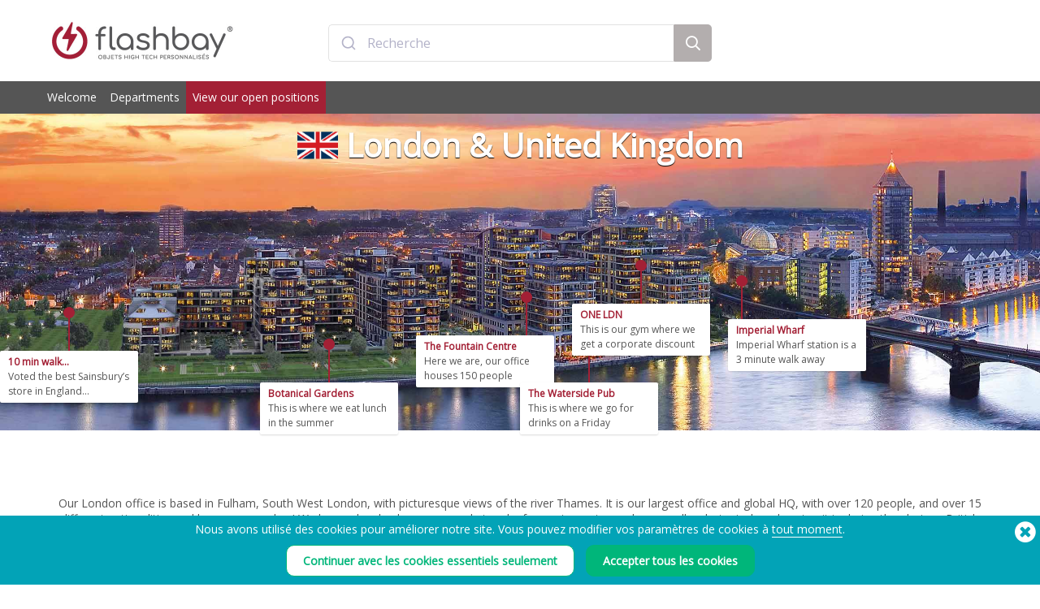

--- FILE ---
content_type: text/html; charset=UTF-8
request_url: https://www.flashbay.fr/894
body_size: 81258
content:
<!DOCTYPE html>
<html lang="fr" xml:lang="fr" xmlns="http://www.w3.org/1999/xhtml">
<head>
<base href="https://www.flashbay.fr/" />
<link rel="alternate" hreflang="cs-cz" href="https://www.flashbay.cz/careers/london" /><link rel="alternate" hreflang="da" href="https://www.flashbay.dk/894" /><link rel="alternate" hreflang="de" href="https://www.flashbay.de/894" /><link rel="alternate" hreflang="de-at" href="https://www.flashbay.at/894" /><link rel="alternate" hreflang="de-ch" href="https://www.flashbay.ch/894" /><link rel="alternate" hreflang="en" href="https://www.flashbay.com/careers/london" /><link rel="alternate" hreflang="en-ae" href="https://www.flashbay.ae/careers/london" /><link rel="alternate" hreflang="en-au" href="https://www.flashbay.com.au/careers/london" /><link rel="alternate" hreflang="en-ca" href="https://www.flashbay.ca/careers/london" /><link rel="alternate" hreflang="en-gb" href="https://www.flashbay.co.uk/careers/london" /><link rel="alternate" hreflang="en-gr" href="https://www.flashbay.gr/careers/london" /><link rel="alternate" hreflang="en-hk" href="https://www.en.flashbay.com.hk/careers/london" /><link rel="alternate" hreflang="en-ie" href="https://www.flashbay.ie/careers/london" /><link rel="alternate" hreflang="en-mt" href="https://www.flashbay.mt/careers/london" /><link rel="alternate" hreflang="en-my" href="https://www.flashbay.com.my/careers/london" /><link rel="alternate" hreflang="en-nz" href="https://www.flashbay.co.nz/careers/london" /><link rel="alternate" hreflang="en-sg" href="https://www.flashbay.sg/careers/london" /><link rel="alternate" hreflang="en-za" href="https://www.flashbay.co.za/careers/london" /><link rel="alternate" hreflang="es" href="https://www.flashbay.es/894" /><link rel="alternate" hreflang="fi" href="https://www.flashbay.fi/894" /><link rel="alternate" hreflang="fr-be" href="https://www.fr.flashbay.be/894" /><link rel="alternate" hreflang="fr-ca" href="https://www.fr.flashbay.ca/894" /><link rel="alternate" hreflang="fr-ch" href="https://www.fr.flashbay.ch/894" /><link rel="alternate" hreflang="hu" href="https://www.flashbay.hu/894" /><link rel="alternate" hreflang="it" href="https://www.flashbay.it/894" /><link rel="alternate" hreflang="ja" href="https://www.flashbay.jp/894" /><link rel="alternate" hreflang="nb" href="https://www.flashbay.no/894" /><link rel="alternate" hreflang="nl" href="https://www.flashbay.nl/894" /><link rel="alternate" hreflang="nl-be" href="https://www.flashbay.be/894" /><link rel="alternate" hreflang="pl" href="https://www.flashbay.pl/894" /><link rel="alternate" hreflang="pt" href="https://www.flashbay.pt/894" /><link rel="alternate" hreflang="sv" href="https://www.flashbay.se/894" /><link rel="alternate" hreflang="zh-hk" href="https://www.flashbay.com.hk/894" /><link rel="alternate" hreflang="zh-tw" href="https://www.flashbay.com.tw/894" /><meta http-equiv="Content-Type" content="text/html; charset=UTF-8" />
<meta http-equiv="X-UA-Compatible" content="IE=edge" />
<meta name="viewport" content="width=1200">
<title>Clés USB Personnalisées et plus encore</title>
<meta name="description" content="Clés USB publicitaires, personnalisées avec le logo de votre entreprise. Gravure ou Sérigraphie inclut. Livraison rapide garantie sous les 5 jours. Pré-chargement de vos données et divers autres services." />
<meta name="keywords" content="Clés USB, Clé USB, Clef USB, Clef USB, Clés USB Personnalisées, Clés USB publicitaires, Clefs USB avec logo,Clefs USB,Cles USB" />
<meta name="robots" content="noindex,nofollow">
<meta property="og:title" content="Clés USB Personnalisées et plus encore" />
<meta property="og:description" content="Clés USB publicitaires, personnalisées avec le logo de votre entreprise" />
<meta property="og:image" content="https://static.flashbay.fr/images/header/flashbay_range.jpg" />
<meta property="og:type" content="website" />
<meta property="og:url" content="https://www.flashbay.fr/894" />
<!-- site: fr -->
<link rel="canonical" href="https://www.flashbay.fr/894" />
<link rel="shortcut icon" href="https://static.flashbay.fr/templates/images/favicon.ico" />
<script type="text/javascript"> var show_menu=0; var resourceDomain='https://static.flashbay.fr';</script>
<link rel="preload" href="https://static.flashbay.fr/templates/font/fontawesome-pro-5.12.0-web/webfonts/fa-brands-400.woff2" as="font" type="font/woff2" crossorigin>
<link rel="preload" href="https://static.flashbay.fr/templates/font/fontawesome-pro-5.12.0-web/webfonts/fa-light-300.woff2" as="font" type="font/woff2" crossorigin>
<link rel="preload" href="https://static.flashbay.fr/templates/font/fontawesome-pro-5.12.0-web/webfonts/fa-solid-900.woff2" as="font" type="font/woff2" crossorigin>
<script type="text/javascript">/*! jQuery v3.4.1 | (c) JS Foundation and other contributors | jquery.org/license */
!function(e,t){"use strict";"object"==typeof module&&"object"==typeof module.exports?module.exports=e.document?t(e,!0):function(e){if(!e.document)throw new Error("jQuery requires a window with a document");return t(e)}:t(e)}("undefined"!=typeof window?window:this,function(C,e){"use strict";var t=[],E=C.document,r=Object.getPrototypeOf,s=t.slice,g=t.concat,u=t.push,i=t.indexOf,n={},o=n.toString,v=n.hasOwnProperty,a=v.toString,l=a.call(Object),y={},m=function(e){return"function"==typeof e&&"number"!=typeof e.nodeType},x=function(e){return null!=e&&e===e.window},c={type:!0,src:!0,nonce:!0,noModule:!0};function b(e,t,n){var r,i,o=(n=n||E).createElement("script");if(o.text=e,t)for(r in c)(i=t[r]||t.getAttribute&&t.getAttribute(r))&&o.setAttribute(r,i);n.head.appendChild(o).parentNode.removeChild(o)}function w(e){return null==e?e+"":"object"==typeof e||"function"==typeof e?n[o.call(e)]||"object":typeof e}var f="3.4.1",k=function(e,t){return new k.fn.init(e,t)},p=/^[\s\uFEFF\xA0]+|[\s\uFEFF\xA0]+$/g;function d(e){var t=!!e&&"length"in e&&e.length,n=w(e);return!m(e)&&!x(e)&&("array"===n||0===t||"number"==typeof t&&0<t&&t-1 in e)}k.fn=k.prototype={jquery:f,constructor:k,length:0,toArray:function(){return s.call(this)},get:function(e){return null==e?s.call(this):e<0?this[e+this.length]:this[e]},pushStack:function(e){var t=k.merge(this.constructor(),e);return t.prevObject=this,t},each:function(e){return k.each(this,e)},map:function(n){return this.pushStack(k.map(this,function(e,t){return n.call(e,t,e)}))},slice:function(){return this.pushStack(s.apply(this,arguments))},first:function(){return this.eq(0)},last:function(){return this.eq(-1)},eq:function(e){var t=this.length,n=+e+(e<0?t:0);return this.pushStack(0<=n&&n<t?[this[n]]:[])},end:function(){return this.prevObject||this.constructor()},push:u,sort:t.sort,splice:t.splice},k.extend=k.fn.extend=function(){var e,t,n,r,i,o,a=arguments[0]||{},s=1,u=arguments.length,l=!1;for("boolean"==typeof a&&(l=a,a=arguments[s]||{},s++),"object"==typeof a||m(a)||(a={}),s===u&&(a=this,s--);s<u;s++)if(null!=(e=arguments[s]))for(t in e)r=e[t],"__proto__"!==t&&a!==r&&(l&&r&&(k.isPlainObject(r)||(i=Array.isArray(r)))?(n=a[t],o=i&&!Array.isArray(n)?[]:i||k.isPlainObject(n)?n:{},i=!1,a[t]=k.extend(l,o,r)):void 0!==r&&(a[t]=r));return a},k.extend({expando:"jQuery"+(f+Math.random()).replace(/\D/g,""),isReady:!0,error:function(e){throw new Error(e)},noop:function(){},isPlainObject:function(e){var t,n;return!(!e||"[object Object]"!==o.call(e))&&(!(t=r(e))||"function"==typeof(n=v.call(t,"constructor")&&t.constructor)&&a.call(n)===l)},isEmptyObject:function(e){var t;for(t in e)return!1;return!0},globalEval:function(e,t){b(e,{nonce:t&&t.nonce})},each:function(e,t){var n,r=0;if(d(e)){for(n=e.length;r<n;r++)if(!1===t.call(e[r],r,e[r]))break}else for(r in e)if(!1===t.call(e[r],r,e[r]))break;return e},trim:function(e){return null==e?"":(e+"").replace(p,"")},makeArray:function(e,t){var n=t||[];return null!=e&&(d(Object(e))?k.merge(n,"string"==typeof e?[e]:e):u.call(n,e)),n},inArray:function(e,t,n){return null==t?-1:i.call(t,e,n)},merge:function(e,t){for(var n=+t.length,r=0,i=e.length;r<n;r++)e[i++]=t[r];return e.length=i,e},grep:function(e,t,n){for(var r=[],i=0,o=e.length,a=!n;i<o;i++)!t(e[i],i)!==a&&r.push(e[i]);return r},map:function(e,t,n){var r,i,o=0,a=[];if(d(e))for(r=e.length;o<r;o++)null!=(i=t(e[o],o,n))&&a.push(i);else for(o in e)null!=(i=t(e[o],o,n))&&a.push(i);return g.apply([],a)},guid:1,support:y}),"function"==typeof Symbol&&(k.fn[Symbol.iterator]=t[Symbol.iterator]),k.each("Boolean Number String Function Array Date RegExp Object Error Symbol".split(" "),function(e,t){n["[object "+t+"]"]=t.toLowerCase()});var h=function(n){var e,d,b,o,i,h,f,g,w,u,l,T,C,a,E,v,s,c,y,k="sizzle"+1*new Date,m=n.document,S=0,r=0,p=ue(),x=ue(),N=ue(),A=ue(),D=function(e,t){return e===t&&(l=!0),0},j={}.hasOwnProperty,t=[],q=t.pop,L=t.push,H=t.push,O=t.slice,P=function(e,t){for(var n=0,r=e.length;n<r;n++)if(e[n]===t)return n;return-1},R="checked|selected|async|autofocus|autoplay|controls|defer|disabled|hidden|ismap|loop|multiple|open|readonly|required|scoped",M="[\\x20\\t\\r\\n\\f]",I="(?:\\\\.|[\\w-]|[^\0-\\xa0])+",W="\\["+M+"*("+I+")(?:"+M+"*([*^$|!~]?=)"+M+"*(?:'((?:\\\\.|[^\\\\'])*)'|\"((?:\\\\.|[^\\\\\"])*)\"|("+I+"))|)"+M+"*\\]",$=":("+I+")(?:\\((('((?:\\\\.|[^\\\\'])*)'|\"((?:\\\\.|[^\\\\\"])*)\")|((?:\\\\.|[^\\\\()[\\]]|"+W+")*)|.*)\\)|)",F=new RegExp(M+"+","g"),B=new RegExp("^"+M+"+|((?:^|[^\\\\])(?:\\\\.)*)"+M+"+$","g"),_=new RegExp("^"+M+"*,"+M+"*"),z=new RegExp("^"+M+"*([>+~]|"+M+")"+M+"*"),U=new RegExp(M+"|>"),X=new RegExp($),V=new RegExp("^"+I+"$"),G={ID:new RegExp("^#("+I+")"),CLASS:new RegExp("^\\.("+I+")"),TAG:new RegExp("^("+I+"|[*])"),ATTR:new RegExp("^"+W),PSEUDO:new RegExp("^"+$),CHILD:new RegExp("^:(only|first|last|nth|nth-last)-(child|of-type)(?:\\("+M+"*(even|odd|(([+-]|)(\\d*)n|)"+M+"*(?:([+-]|)"+M+"*(\\d+)|))"+M+"*\\)|)","i"),bool:new RegExp("^(?:"+R+")$","i"),needsContext:new RegExp("^"+M+"*[>+~]|:(even|odd|eq|gt|lt|nth|first|last)(?:\\("+M+"*((?:-\\d)?\\d*)"+M+"*\\)|)(?=[^-]|$)","i")},Y=/HTML$/i,Q=/^(?:input|select|textarea|button)$/i,J=/^h\d$/i,K=/^[^{]+\{\s*\[native \w/,Z=/^(?:#([\w-]+)|(\w+)|\.([\w-]+))$/,ee=/[+~]/,te=new RegExp("\\\\([\\da-f]{1,6}"+M+"?|("+M+")|.)","ig"),ne=function(e,t,n){var r="0x"+t-65536;return r!=r||n?t:r<0?String.fromCharCode(r+65536):String.fromCharCode(r>>10|55296,1023&r|56320)},re=/([\0-\x1f\x7f]|^-?\d)|^-$|[^\0-\x1f\x7f-\uFFFF\w-]/g,ie=function(e,t){return t?"\0"===e?"\ufffd":e.slice(0,-1)+"\\"+e.charCodeAt(e.length-1).toString(16)+" ":"\\"+e},oe=function(){T()},ae=be(function(e){return!0===e.disabled&&"fieldset"===e.nodeName.toLowerCase()},{dir:"parentNode",next:"legend"});try{H.apply(t=O.call(m.childNodes),m.childNodes),t[m.childNodes.length].nodeType}catch(e){H={apply:t.length?function(e,t){L.apply(e,O.call(t))}:function(e,t){var n=e.length,r=0;while(e[n++]=t[r++]);e.length=n-1}}}function se(t,e,n,r){var i,o,a,s,u,l,c,f=e&&e.ownerDocument,p=e?e.nodeType:9;if(n=n||[],"string"!=typeof t||!t||1!==p&&9!==p&&11!==p)return n;if(!r&&((e?e.ownerDocument||e:m)!==C&&T(e),e=e||C,E)){if(11!==p&&(u=Z.exec(t)))if(i=u[1]){if(9===p){if(!(a=e.getElementById(i)))return n;if(a.id===i)return n.push(a),n}else if(f&&(a=f.getElementById(i))&&y(e,a)&&a.id===i)return n.push(a),n}else{if(u[2])return H.apply(n,e.getElementsByTagName(t)),n;if((i=u[3])&&d.getElementsByClassName&&e.getElementsByClassName)return H.apply(n,e.getElementsByClassName(i)),n}if(d.qsa&&!A[t+" "]&&(!v||!v.test(t))&&(1!==p||"object"!==e.nodeName.toLowerCase())){if(c=t,f=e,1===p&&U.test(t)){(s=e.getAttribute("id"))?s=s.replace(re,ie):e.setAttribute("id",s=k),o=(l=h(t)).length;while(o--)l[o]="#"+s+" "+xe(l[o]);c=l.join(","),f=ee.test(t)&&ye(e.parentNode)||e}try{return H.apply(n,f.querySelectorAll(c)),n}catch(e){A(t,!0)}finally{s===k&&e.removeAttribute("id")}}}return g(t.replace(B,"$1"),e,n,r)}function ue(){var r=[];return function e(t,n){return r.push(t+" ")>b.cacheLength&&delete e[r.shift()],e[t+" "]=n}}function le(e){return e[k]=!0,e}function ce(e){var t=C.createElement("fieldset");try{return!!e(t)}catch(e){return!1}finally{t.parentNode&&t.parentNode.removeChild(t),t=null}}function fe(e,t){var n=e.split("|"),r=n.length;while(r--)b.attrHandle[n[r]]=t}function pe(e,t){var n=t&&e,r=n&&1===e.nodeType&&1===t.nodeType&&e.sourceIndex-t.sourceIndex;if(r)return r;if(n)while(n=n.nextSibling)if(n===t)return-1;return e?1:-1}function de(t){return function(e){return"input"===e.nodeName.toLowerCase()&&e.type===t}}function he(n){return function(e){var t=e.nodeName.toLowerCase();return("input"===t||"button"===t)&&e.type===n}}function ge(t){return function(e){return"form"in e?e.parentNode&&!1===e.disabled?"label"in e?"label"in e.parentNode?e.parentNode.disabled===t:e.disabled===t:e.isDisabled===t||e.isDisabled!==!t&&ae(e)===t:e.disabled===t:"label"in e&&e.disabled===t}}function ve(a){return le(function(o){return o=+o,le(function(e,t){var n,r=a([],e.length,o),i=r.length;while(i--)e[n=r[i]]&&(e[n]=!(t[n]=e[n]))})})}function ye(e){return e&&"undefined"!=typeof e.getElementsByTagName&&e}for(e in d=se.support={},i=se.isXML=function(e){var t=e.namespaceURI,n=(e.ownerDocument||e).documentElement;return!Y.test(t||n&&n.nodeName||"HTML")},T=se.setDocument=function(e){var t,n,r=e?e.ownerDocument||e:m;return r!==C&&9===r.nodeType&&r.documentElement&&(a=(C=r).documentElement,E=!i(C),m!==C&&(n=C.defaultView)&&n.top!==n&&(n.addEventListener?n.addEventListener("unload",oe,!1):n.attachEvent&&n.attachEvent("onunload",oe)),d.attributes=ce(function(e){return e.className="i",!e.getAttribute("className")}),d.getElementsByTagName=ce(function(e){return e.appendChild(C.createComment("")),!e.getElementsByTagName("*").length}),d.getElementsByClassName=K.test(C.getElementsByClassName),d.getById=ce(function(e){return a.appendChild(e).id=k,!C.getElementsByName||!C.getElementsByName(k).length}),d.getById?(b.filter.ID=function(e){var t=e.replace(te,ne);return function(e){return e.getAttribute("id")===t}},b.find.ID=function(e,t){if("undefined"!=typeof t.getElementById&&E){var n=t.getElementById(e);return n?[n]:[]}}):(b.filter.ID=function(e){var n=e.replace(te,ne);return function(e){var t="undefined"!=typeof e.getAttributeNode&&e.getAttributeNode("id");return t&&t.value===n}},b.find.ID=function(e,t){if("undefined"!=typeof t.getElementById&&E){var n,r,i,o=t.getElementById(e);if(o){if((n=o.getAttributeNode("id"))&&n.value===e)return[o];i=t.getElementsByName(e),r=0;while(o=i[r++])if((n=o.getAttributeNode("id"))&&n.value===e)return[o]}return[]}}),b.find.TAG=d.getElementsByTagName?function(e,t){return"undefined"!=typeof t.getElementsByTagName?t.getElementsByTagName(e):d.qsa?t.querySelectorAll(e):void 0}:function(e,t){var n,r=[],i=0,o=t.getElementsByTagName(e);if("*"===e){while(n=o[i++])1===n.nodeType&&r.push(n);return r}return o},b.find.CLASS=d.getElementsByClassName&&function(e,t){if("undefined"!=typeof t.getElementsByClassName&&E)return t.getElementsByClassName(e)},s=[],v=[],(d.qsa=K.test(C.querySelectorAll))&&(ce(function(e){a.appendChild(e).innerHTML="<a id='"+k+"'></a><select id='"+k+"-\r\\' msallowcapture=''><option selected=''></option></select>",e.querySelectorAll("[msallowcapture^='']").length&&v.push("[*^$]="+M+"*(?:''|\"\")"),e.querySelectorAll("[selected]").length||v.push("\\["+M+"*(?:value|"+R+")"),e.querySelectorAll("[id~="+k+"-]").length||v.push("~="),e.querySelectorAll(":checked").length||v.push(":checked"),e.querySelectorAll("a#"+k+"+*").length||v.push(".#.+[+~]")}),ce(function(e){e.innerHTML="<a href='' disabled='disabled'></a><select disabled='disabled'><option/></select>";var t=C.createElement("input");t.setAttribute("type","hidden"),e.appendChild(t).setAttribute("name","D"),e.querySelectorAll("[name=d]").length&&v.push("name"+M+"*[*^$|!~]?="),2!==e.querySelectorAll(":enabled").length&&v.push(":enabled",":disabled"),a.appendChild(e).disabled=!0,2!==e.querySelectorAll(":disabled").length&&v.push(":enabled",":disabled"),e.querySelectorAll("*,:x"),v.push(",.*:")})),(d.matchesSelector=K.test(c=a.matches||a.webkitMatchesSelector||a.mozMatchesSelector||a.oMatchesSelector||a.msMatchesSelector))&&ce(function(e){d.disconnectedMatch=c.call(e,"*"),c.call(e,"[s!='']:x"),s.push("!=",$)}),v=v.length&&new RegExp(v.join("|")),s=s.length&&new RegExp(s.join("|")),t=K.test(a.compareDocumentPosition),y=t||K.test(a.contains)?function(e,t){var n=9===e.nodeType?e.documentElement:e,r=t&&t.parentNode;return e===r||!(!r||1!==r.nodeType||!(n.contains?n.contains(r):e.compareDocumentPosition&&16&e.compareDocumentPosition(r)))}:function(e,t){if(t)while(t=t.parentNode)if(t===e)return!0;return!1},D=t?function(e,t){if(e===t)return l=!0,0;var n=!e.compareDocumentPosition-!t.compareDocumentPosition;return n||(1&(n=(e.ownerDocument||e)===(t.ownerDocument||t)?e.compareDocumentPosition(t):1)||!d.sortDetached&&t.compareDocumentPosition(e)===n?e===C||e.ownerDocument===m&&y(m,e)?-1:t===C||t.ownerDocument===m&&y(m,t)?1:u?P(u,e)-P(u,t):0:4&n?-1:1)}:function(e,t){if(e===t)return l=!0,0;var n,r=0,i=e.parentNode,o=t.parentNode,a=[e],s=[t];if(!i||!o)return e===C?-1:t===C?1:i?-1:o?1:u?P(u,e)-P(u,t):0;if(i===o)return pe(e,t);n=e;while(n=n.parentNode)a.unshift(n);n=t;while(n=n.parentNode)s.unshift(n);while(a[r]===s[r])r++;return r?pe(a[r],s[r]):a[r]===m?-1:s[r]===m?1:0}),C},se.matches=function(e,t){return se(e,null,null,t)},se.matchesSelector=function(e,t){if((e.ownerDocument||e)!==C&&T(e),d.matchesSelector&&E&&!A[t+" "]&&(!s||!s.test(t))&&(!v||!v.test(t)))try{var n=c.call(e,t);if(n||d.disconnectedMatch||e.document&&11!==e.document.nodeType)return n}catch(e){A(t,!0)}return 0<se(t,C,null,[e]).length},se.contains=function(e,t){return(e.ownerDocument||e)!==C&&T(e),y(e,t)},se.attr=function(e,t){(e.ownerDocument||e)!==C&&T(e);var n=b.attrHandle[t.toLowerCase()],r=n&&j.call(b.attrHandle,t.toLowerCase())?n(e,t,!E):void 0;return void 0!==r?r:d.attributes||!E?e.getAttribute(t):(r=e.getAttributeNode(t))&&r.specified?r.value:null},se.escape=function(e){return(e+"").replace(re,ie)},se.error=function(e){throw new Error("Syntax error, unrecognized expression: "+e)},se.uniqueSort=function(e){var t,n=[],r=0,i=0;if(l=!d.detectDuplicates,u=!d.sortStable&&e.slice(0),e.sort(D),l){while(t=e[i++])t===e[i]&&(r=n.push(i));while(r--)e.splice(n[r],1)}return u=null,e},o=se.getText=function(e){var t,n="",r=0,i=e.nodeType;if(i){if(1===i||9===i||11===i){if("string"==typeof e.textContent)return e.textContent;for(e=e.firstChild;e;e=e.nextSibling)n+=o(e)}else if(3===i||4===i)return e.nodeValue}else while(t=e[r++])n+=o(t);return n},(b=se.selectors={cacheLength:50,createPseudo:le,match:G,attrHandle:{},find:{},relative:{">":{dir:"parentNode",first:!0}," ":{dir:"parentNode"},"+":{dir:"previousSibling",first:!0},"~":{dir:"previousSibling"}},preFilter:{ATTR:function(e){return e[1]=e[1].replace(te,ne),e[3]=(e[3]||e[4]||e[5]||"").replace(te,ne),"~="===e[2]&&(e[3]=" "+e[3]+" "),e.slice(0,4)},CHILD:function(e){return e[1]=e[1].toLowerCase(),"nth"===e[1].slice(0,3)?(e[3]||se.error(e[0]),e[4]=+(e[4]?e[5]+(e[6]||1):2*("even"===e[3]||"odd"===e[3])),e[5]=+(e[7]+e[8]||"odd"===e[3])):e[3]&&se.error(e[0]),e},PSEUDO:function(e){var t,n=!e[6]&&e[2];return G.CHILD.test(e[0])?null:(e[3]?e[2]=e[4]||e[5]||"":n&&X.test(n)&&(t=h(n,!0))&&(t=n.indexOf(")",n.length-t)-n.length)&&(e[0]=e[0].slice(0,t),e[2]=n.slice(0,t)),e.slice(0,3))}},filter:{TAG:function(e){var t=e.replace(te,ne).toLowerCase();return"*"===e?function(){return!0}:function(e){return e.nodeName&&e.nodeName.toLowerCase()===t}},CLASS:function(e){var t=p[e+" "];return t||(t=new RegExp("(^|"+M+")"+e+"("+M+"|$)"))&&p(e,function(e){return t.test("string"==typeof e.className&&e.className||"undefined"!=typeof e.getAttribute&&e.getAttribute("class")||"")})},ATTR:function(n,r,i){return function(e){var t=se.attr(e,n);return null==t?"!="===r:!r||(t+="","="===r?t===i:"!="===r?t!==i:"^="===r?i&&0===t.indexOf(i):"*="===r?i&&-1<t.indexOf(i):"$="===r?i&&t.slice(-i.length)===i:"~="===r?-1<(" "+t.replace(F," ")+" ").indexOf(i):"|="===r&&(t===i||t.slice(0,i.length+1)===i+"-"))}},CHILD:function(h,e,t,g,v){var y="nth"!==h.slice(0,3),m="last"!==h.slice(-4),x="of-type"===e;return 1===g&&0===v?function(e){return!!e.parentNode}:function(e,t,n){var r,i,o,a,s,u,l=y!==m?"nextSibling":"previousSibling",c=e.parentNode,f=x&&e.nodeName.toLowerCase(),p=!n&&!x,d=!1;if(c){if(y){while(l){a=e;while(a=a[l])if(x?a.nodeName.toLowerCase()===f:1===a.nodeType)return!1;u=l="only"===h&&!u&&"nextSibling"}return!0}if(u=[m?c.firstChild:c.lastChild],m&&p){d=(s=(r=(i=(o=(a=c)[k]||(a[k]={}))[a.uniqueID]||(o[a.uniqueID]={}))[h]||[])[0]===S&&r[1])&&r[2],a=s&&c.childNodes[s];while(a=++s&&a&&a[l]||(d=s=0)||u.pop())if(1===a.nodeType&&++d&&a===e){i[h]=[S,s,d];break}}else if(p&&(d=s=(r=(i=(o=(a=e)[k]||(a[k]={}))[a.uniqueID]||(o[a.uniqueID]={}))[h]||[])[0]===S&&r[1]),!1===d)while(a=++s&&a&&a[l]||(d=s=0)||u.pop())if((x?a.nodeName.toLowerCase()===f:1===a.nodeType)&&++d&&(p&&((i=(o=a[k]||(a[k]={}))[a.uniqueID]||(o[a.uniqueID]={}))[h]=[S,d]),a===e))break;return(d-=v)===g||d%g==0&&0<=d/g}}},PSEUDO:function(e,o){var t,a=b.pseudos[e]||b.setFilters[e.toLowerCase()]||se.error("unsupported pseudo: "+e);return a[k]?a(o):1<a.length?(t=[e,e,"",o],b.setFilters.hasOwnProperty(e.toLowerCase())?le(function(e,t){var n,r=a(e,o),i=r.length;while(i--)e[n=P(e,r[i])]=!(t[n]=r[i])}):function(e){return a(e,0,t)}):a}},pseudos:{not:le(function(e){var r=[],i=[],s=f(e.replace(B,"$1"));return s[k]?le(function(e,t,n,r){var i,o=s(e,null,r,[]),a=e.length;while(a--)(i=o[a])&&(e[a]=!(t[a]=i))}):function(e,t,n){return r[0]=e,s(r,null,n,i),r[0]=null,!i.pop()}}),has:le(function(t){return function(e){return 0<se(t,e).length}}),contains:le(function(t){return t=t.replace(te,ne),function(e){return-1<(e.textContent||o(e)).indexOf(t)}}),lang:le(function(n){return V.test(n||"")||se.error("unsupported lang: "+n),n=n.replace(te,ne).toLowerCase(),function(e){var t;do{if(t=E?e.lang:e.getAttribute("xml:lang")||e.getAttribute("lang"))return(t=t.toLowerCase())===n||0===t.indexOf(n+"-")}while((e=e.parentNode)&&1===e.nodeType);return!1}}),target:function(e){var t=n.location&&n.location.hash;return t&&t.slice(1)===e.id},root:function(e){return e===a},focus:function(e){return e===C.activeElement&&(!C.hasFocus||C.hasFocus())&&!!(e.type||e.href||~e.tabIndex)},enabled:ge(!1),disabled:ge(!0),checked:function(e){var t=e.nodeName.toLowerCase();return"input"===t&&!!e.checked||"option"===t&&!!e.selected},selected:function(e){return e.parentNode&&e.parentNode.selectedIndex,!0===e.selected},empty:function(e){for(e=e.firstChild;e;e=e.nextSibling)if(e.nodeType<6)return!1;return!0},parent:function(e){return!b.pseudos.empty(e)},header:function(e){return J.test(e.nodeName)},input:function(e){return Q.test(e.nodeName)},button:function(e){var t=e.nodeName.toLowerCase();return"input"===t&&"button"===e.type||"button"===t},text:function(e){var t;return"input"===e.nodeName.toLowerCase()&&"text"===e.type&&(null==(t=e.getAttribute("type"))||"text"===t.toLowerCase())},first:ve(function(){return[0]}),last:ve(function(e,t){return[t-1]}),eq:ve(function(e,t,n){return[n<0?n+t:n]}),even:ve(function(e,t){for(var n=0;n<t;n+=2)e.push(n);return e}),odd:ve(function(e,t){for(var n=1;n<t;n+=2)e.push(n);return e}),lt:ve(function(e,t,n){for(var r=n<0?n+t:t<n?t:n;0<=--r;)e.push(r);return e}),gt:ve(function(e,t,n){for(var r=n<0?n+t:n;++r<t;)e.push(r);return e})}}).pseudos.nth=b.pseudos.eq,{radio:!0,checkbox:!0,file:!0,password:!0,image:!0})b.pseudos[e]=de(e);for(e in{submit:!0,reset:!0})b.pseudos[e]=he(e);function me(){}function xe(e){for(var t=0,n=e.length,r="";t<n;t++)r+=e[t].value;return r}function be(s,e,t){var u=e.dir,l=e.next,c=l||u,f=t&&"parentNode"===c,p=r++;return e.first?function(e,t,n){while(e=e[u])if(1===e.nodeType||f)return s(e,t,n);return!1}:function(e,t,n){var r,i,o,a=[S,p];if(n){while(e=e[u])if((1===e.nodeType||f)&&s(e,t,n))return!0}else while(e=e[u])if(1===e.nodeType||f)if(i=(o=e[k]||(e[k]={}))[e.uniqueID]||(o[e.uniqueID]={}),l&&l===e.nodeName.toLowerCase())e=e[u]||e;else{if((r=i[c])&&r[0]===S&&r[1]===p)return a[2]=r[2];if((i[c]=a)[2]=s(e,t,n))return!0}return!1}}function we(i){return 1<i.length?function(e,t,n){var r=i.length;while(r--)if(!i[r](e,t,n))return!1;return!0}:i[0]}function Te(e,t,n,r,i){for(var o,a=[],s=0,u=e.length,l=null!=t;s<u;s++)(o=e[s])&&(n&&!n(o,r,i)||(a.push(o),l&&t.push(s)));return a}function Ce(d,h,g,v,y,e){return v&&!v[k]&&(v=Ce(v)),y&&!y[k]&&(y=Ce(y,e)),le(function(e,t,n,r){var i,o,a,s=[],u=[],l=t.length,c=e||function(e,t,n){for(var r=0,i=t.length;r<i;r++)se(e,t[r],n);return n}(h||"*",n.nodeType?[n]:n,[]),f=!d||!e&&h?c:Te(c,s,d,n,r),p=g?y||(e?d:l||v)?[]:t:f;if(g&&g(f,p,n,r),v){i=Te(p,u),v(i,[],n,r),o=i.length;while(o--)(a=i[o])&&(p[u[o]]=!(f[u[o]]=a))}if(e){if(y||d){if(y){i=[],o=p.length;while(o--)(a=p[o])&&i.push(f[o]=a);y(null,p=[],i,r)}o=p.length;while(o--)(a=p[o])&&-1<(i=y?P(e,a):s[o])&&(e[i]=!(t[i]=a))}}else p=Te(p===t?p.splice(l,p.length):p),y?y(null,t,p,r):H.apply(t,p)})}function Ee(e){for(var i,t,n,r=e.length,o=b.relative[e[0].type],a=o||b.relative[" "],s=o?1:0,u=be(function(e){return e===i},a,!0),l=be(function(e){return-1<P(i,e)},a,!0),c=[function(e,t,n){var r=!o&&(n||t!==w)||((i=t).nodeType?u(e,t,n):l(e,t,n));return i=null,r}];s<r;s++)if(t=b.relative[e[s].type])c=[be(we(c),t)];else{if((t=b.filter[e[s].type].apply(null,e[s].matches))[k]){for(n=++s;n<r;n++)if(b.relative[e[n].type])break;return Ce(1<s&&we(c),1<s&&xe(e.slice(0,s-1).concat({value:" "===e[s-2].type?"*":""})).replace(B,"$1"),t,s<n&&Ee(e.slice(s,n)),n<r&&Ee(e=e.slice(n)),n<r&&xe(e))}c.push(t)}return we(c)}return me.prototype=b.filters=b.pseudos,b.setFilters=new me,h=se.tokenize=function(e,t){var n,r,i,o,a,s,u,l=x[e+" "];if(l)return t?0:l.slice(0);a=e,s=[],u=b.preFilter;while(a){for(o in n&&!(r=_.exec(a))||(r&&(a=a.slice(r[0].length)||a),s.push(i=[])),n=!1,(r=z.exec(a))&&(n=r.shift(),i.push({value:n,type:r[0].replace(B," ")}),a=a.slice(n.length)),b.filter)!(r=G[o].exec(a))||u[o]&&!(r=u[o](r))||(n=r.shift(),i.push({value:n,type:o,matches:r}),a=a.slice(n.length));if(!n)break}return t?a.length:a?se.error(e):x(e,s).slice(0)},f=se.compile=function(e,t){var n,v,y,m,x,r,i=[],o=[],a=N[e+" "];if(!a){t||(t=h(e)),n=t.length;while(n--)(a=Ee(t[n]))[k]?i.push(a):o.push(a);(a=N(e,(v=o,m=0<(y=i).length,x=0<v.length,r=function(e,t,n,r,i){var o,a,s,u=0,l="0",c=e&&[],f=[],p=w,d=e||x&&b.find.TAG("*",i),h=S+=null==p?1:Math.random()||.1,g=d.length;for(i&&(w=t===C||t||i);l!==g&&null!=(o=d[l]);l++){if(x&&o){a=0,t||o.ownerDocument===C||(T(o),n=!E);while(s=v[a++])if(s(o,t||C,n)){r.push(o);break}i&&(S=h)}m&&((o=!s&&o)&&u--,e&&c.push(o))}if(u+=l,m&&l!==u){a=0;while(s=y[a++])s(c,f,t,n);if(e){if(0<u)while(l--)c[l]||f[l]||(f[l]=q.call(r));f=Te(f)}H.apply(r,f),i&&!e&&0<f.length&&1<u+y.length&&se.uniqueSort(r)}return i&&(S=h,w=p),c},m?le(r):r))).selector=e}return a},g=se.select=function(e,t,n,r){var i,o,a,s,u,l="function"==typeof e&&e,c=!r&&h(e=l.selector||e);if(n=n||[],1===c.length){if(2<(o=c[0]=c[0].slice(0)).length&&"ID"===(a=o[0]).type&&9===t.nodeType&&E&&b.relative[o[1].type]){if(!(t=(b.find.ID(a.matches[0].replace(te,ne),t)||[])[0]))return n;l&&(t=t.parentNode),e=e.slice(o.shift().value.length)}i=G.needsContext.test(e)?0:o.length;while(i--){if(a=o[i],b.relative[s=a.type])break;if((u=b.find[s])&&(r=u(a.matches[0].replace(te,ne),ee.test(o[0].type)&&ye(t.parentNode)||t))){if(o.splice(i,1),!(e=r.length&&xe(o)))return H.apply(n,r),n;break}}}return(l||f(e,c))(r,t,!E,n,!t||ee.test(e)&&ye(t.parentNode)||t),n},d.sortStable=k.split("").sort(D).join("")===k,d.detectDuplicates=!!l,T(),d.sortDetached=ce(function(e){return 1&e.compareDocumentPosition(C.createElement("fieldset"))}),ce(function(e){return e.innerHTML="<a href='#'></a>","#"===e.firstChild.getAttribute("href")})||fe("type|href|height|width",function(e,t,n){if(!n)return e.getAttribute(t,"type"===t.toLowerCase()?1:2)}),d.attributes&&ce(function(e){return e.innerHTML="<input/>",e.firstChild.setAttribute("value",""),""===e.firstChild.getAttribute("value")})||fe("value",function(e,t,n){if(!n&&"input"===e.nodeName.toLowerCase())return e.defaultValue}),ce(function(e){return null==e.getAttribute("disabled")})||fe(R,function(e,t,n){var r;if(!n)return!0===e[t]?t.toLowerCase():(r=e.getAttributeNode(t))&&r.specified?r.value:null}),se}(C);k.find=h,k.expr=h.selectors,k.expr[":"]=k.expr.pseudos,k.uniqueSort=k.unique=h.uniqueSort,k.text=h.getText,k.isXMLDoc=h.isXML,k.contains=h.contains,k.escapeSelector=h.escape;var T=function(e,t,n){var r=[],i=void 0!==n;while((e=e[t])&&9!==e.nodeType)if(1===e.nodeType){if(i&&k(e).is(n))break;r.push(e)}return r},S=function(e,t){for(var n=[];e;e=e.nextSibling)1===e.nodeType&&e!==t&&n.push(e);return n},N=k.expr.match.needsContext;function A(e,t){return e.nodeName&&e.nodeName.toLowerCase()===t.toLowerCase()}var D=/^<([a-z][^\/\0>:\x20\t\r\n\f]*)[\x20\t\r\n\f]*\/?>(?:<\/\1>|)$/i;function j(e,n,r){return m(n)?k.grep(e,function(e,t){return!!n.call(e,t,e)!==r}):n.nodeType?k.grep(e,function(e){return e===n!==r}):"string"!=typeof n?k.grep(e,function(e){return-1<i.call(n,e)!==r}):k.filter(n,e,r)}k.filter=function(e,t,n){var r=t[0];return n&&(e=":not("+e+")"),1===t.length&&1===r.nodeType?k.find.matchesSelector(r,e)?[r]:[]:k.find.matches(e,k.grep(t,function(e){return 1===e.nodeType}))},k.fn.extend({find:function(e){var t,n,r=this.length,i=this;if("string"!=typeof e)return this.pushStack(k(e).filter(function(){for(t=0;t<r;t++)if(k.contains(i[t],this))return!0}));for(n=this.pushStack([]),t=0;t<r;t++)k.find(e,i[t],n);return 1<r?k.uniqueSort(n):n},filter:function(e){return this.pushStack(j(this,e||[],!1))},not:function(e){return this.pushStack(j(this,e||[],!0))},is:function(e){return!!j(this,"string"==typeof e&&N.test(e)?k(e):e||[],!1).length}});var q,L=/^(?:\s*(<[\w\W]+>)[^>]*|#([\w-]+))$/;(k.fn.init=function(e,t,n){var r,i;if(!e)return this;if(n=n||q,"string"==typeof e){if(!(r="<"===e[0]&&">"===e[e.length-1]&&3<=e.length?[null,e,null]:L.exec(e))||!r[1]&&t)return!t||t.jquery?(t||n).find(e):this.constructor(t).find(e);if(r[1]){if(t=t instanceof k?t[0]:t,k.merge(this,k.parseHTML(r[1],t&&t.nodeType?t.ownerDocument||t:E,!0)),D.test(r[1])&&k.isPlainObject(t))for(r in t)m(this[r])?this[r](t[r]):this.attr(r,t[r]);return this}return(i=E.getElementById(r[2]))&&(this[0]=i,this.length=1),this}return e.nodeType?(this[0]=e,this.length=1,this):m(e)?void 0!==n.ready?n.ready(e):e(k):k.makeArray(e,this)}).prototype=k.fn,q=k(E);var H=/^(?:parents|prev(?:Until|All))/,O={children:!0,contents:!0,next:!0,prev:!0};function P(e,t){while((e=e[t])&&1!==e.nodeType);return e}k.fn.extend({has:function(e){var t=k(e,this),n=t.length;return this.filter(function(){for(var e=0;e<n;e++)if(k.contains(this,t[e]))return!0})},closest:function(e,t){var n,r=0,i=this.length,o=[],a="string"!=typeof e&&k(e);if(!N.test(e))for(;r<i;r++)for(n=this[r];n&&n!==t;n=n.parentNode)if(n.nodeType<11&&(a?-1<a.index(n):1===n.nodeType&&k.find.matchesSelector(n,e))){o.push(n);break}return this.pushStack(1<o.length?k.uniqueSort(o):o)},index:function(e){return e?"string"==typeof e?i.call(k(e),this[0]):i.call(this,e.jquery?e[0]:e):this[0]&&this[0].parentNode?this.first().prevAll().length:-1},add:function(e,t){return this.pushStack(k.uniqueSort(k.merge(this.get(),k(e,t))))},addBack:function(e){return this.add(null==e?this.prevObject:this.prevObject.filter(e))}}),k.each({parent:function(e){var t=e.parentNode;return t&&11!==t.nodeType?t:null},parents:function(e){return T(e,"parentNode")},parentsUntil:function(e,t,n){return T(e,"parentNode",n)},next:function(e){return P(e,"nextSibling")},prev:function(e){return P(e,"previousSibling")},nextAll:function(e){return T(e,"nextSibling")},prevAll:function(e){return T(e,"previousSibling")},nextUntil:function(e,t,n){return T(e,"nextSibling",n)},prevUntil:function(e,t,n){return T(e,"previousSibling",n)},siblings:function(e){return S((e.parentNode||{}).firstChild,e)},children:function(e){return S(e.firstChild)},contents:function(e){return"undefined"!=typeof e.contentDocument?e.contentDocument:(A(e,"template")&&(e=e.content||e),k.merge([],e.childNodes))}},function(r,i){k.fn[r]=function(e,t){var n=k.map(this,i,e);return"Until"!==r.slice(-5)&&(t=e),t&&"string"==typeof t&&(n=k.filter(t,n)),1<this.length&&(O[r]||k.uniqueSort(n),H.test(r)&&n.reverse()),this.pushStack(n)}});var R=/[^\x20\t\r\n\f]+/g;function M(e){return e}function I(e){throw e}function W(e,t,n,r){var i;try{e&&m(i=e.promise)?i.call(e).done(t).fail(n):e&&m(i=e.then)?i.call(e,t,n):t.apply(void 0,[e].slice(r))}catch(e){n.apply(void 0,[e])}}k.Callbacks=function(r){var e,n;r="string"==typeof r?(e=r,n={},k.each(e.match(R)||[],function(e,t){n[t]=!0}),n):k.extend({},r);var i,t,o,a,s=[],u=[],l=-1,c=function(){for(a=a||r.once,o=i=!0;u.length;l=-1){t=u.shift();while(++l<s.length)!1===s[l].apply(t[0],t[1])&&r.stopOnFalse&&(l=s.length,t=!1)}r.memory||(t=!1),i=!1,a&&(s=t?[]:"")},f={add:function(){return s&&(t&&!i&&(l=s.length-1,u.push(t)),function n(e){k.each(e,function(e,t){m(t)?r.unique&&f.has(t)||s.push(t):t&&t.length&&"string"!==w(t)&&n(t)})}(arguments),t&&!i&&c()),this},remove:function(){return k.each(arguments,function(e,t){var n;while(-1<(n=k.inArray(t,s,n)))s.splice(n,1),n<=l&&l--}),this},has:function(e){return e?-1<k.inArray(e,s):0<s.length},empty:function(){return s&&(s=[]),this},disable:function(){return a=u=[],s=t="",this},disabled:function(){return!s},lock:function(){return a=u=[],t||i||(s=t=""),this},locked:function(){return!!a},fireWith:function(e,t){return a||(t=[e,(t=t||[]).slice?t.slice():t],u.push(t),i||c()),this},fire:function(){return f.fireWith(this,arguments),this},fired:function(){return!!o}};return f},k.extend({Deferred:function(e){var o=[["notify","progress",k.Callbacks("memory"),k.Callbacks("memory"),2],["resolve","done",k.Callbacks("once memory"),k.Callbacks("once memory"),0,"resolved"],["reject","fail",k.Callbacks("once memory"),k.Callbacks("once memory"),1,"rejected"]],i="pending",a={state:function(){return i},always:function(){return s.done(arguments).fail(arguments),this},"catch":function(e){return a.then(null,e)},pipe:function(){var i=arguments;return k.Deferred(function(r){k.each(o,function(e,t){var n=m(i[t[4]])&&i[t[4]];s[t[1]](function(){var e=n&&n.apply(this,arguments);e&&m(e.promise)?e.promise().progress(r.notify).done(r.resolve).fail(r.reject):r[t[0]+"With"](this,n?[e]:arguments)})}),i=null}).promise()},then:function(t,n,r){var u=0;function l(i,o,a,s){return function(){var n=this,r=arguments,e=function(){var e,t;if(!(i<u)){if((e=a.apply(n,r))===o.promise())throw new TypeError("Thenable self-resolution");t=e&&("object"==typeof e||"function"==typeof e)&&e.then,m(t)?s?t.call(e,l(u,o,M,s),l(u,o,I,s)):(u++,t.call(e,l(u,o,M,s),l(u,o,I,s),l(u,o,M,o.notifyWith))):(a!==M&&(n=void 0,r=[e]),(s||o.resolveWith)(n,r))}},t=s?e:function(){try{e()}catch(e){k.Deferred.exceptionHook&&k.Deferred.exceptionHook(e,t.stackTrace),u<=i+1&&(a!==I&&(n=void 0,r=[e]),o.rejectWith(n,r))}};i?t():(k.Deferred.getStackHook&&(t.stackTrace=k.Deferred.getStackHook()),C.setTimeout(t))}}return k.Deferred(function(e){o[0][3].add(l(0,e,m(r)?r:M,e.notifyWith)),o[1][3].add(l(0,e,m(t)?t:M)),o[2][3].add(l(0,e,m(n)?n:I))}).promise()},promise:function(e){return null!=e?k.extend(e,a):a}},s={};return k.each(o,function(e,t){var n=t[2],r=t[5];a[t[1]]=n.add,r&&n.add(function(){i=r},o[3-e][2].disable,o[3-e][3].disable,o[0][2].lock,o[0][3].lock),n.add(t[3].fire),s[t[0]]=function(){return s[t[0]+"With"](this===s?void 0:this,arguments),this},s[t[0]+"With"]=n.fireWith}),a.promise(s),e&&e.call(s,s),s},when:function(e){var n=arguments.length,t=n,r=Array(t),i=s.call(arguments),o=k.Deferred(),a=function(t){return function(e){r[t]=this,i[t]=1<arguments.length?s.call(arguments):e,--n||o.resolveWith(r,i)}};if(n<=1&&(W(e,o.done(a(t)).resolve,o.reject,!n),"pending"===o.state()||m(i[t]&&i[t].then)))return o.then();while(t--)W(i[t],a(t),o.reject);return o.promise()}});var $=/^(Eval|Internal|Range|Reference|Syntax|Type|URI)Error$/;k.Deferred.exceptionHook=function(e,t){C.console&&C.console.warn&&e&&$.test(e.name)&&C.console.warn("jQuery.Deferred exception: "+e.message,e.stack,t)},k.readyException=function(e){C.setTimeout(function(){throw e})};var F=k.Deferred();function B(){E.removeEventListener("DOMContentLoaded",B),C.removeEventListener("load",B),k.ready()}k.fn.ready=function(e){return F.then(e)["catch"](function(e){k.readyException(e)}),this},k.extend({isReady:!1,readyWait:1,ready:function(e){(!0===e?--k.readyWait:k.isReady)||(k.isReady=!0)!==e&&0<--k.readyWait||F.resolveWith(E,[k])}}),k.ready.then=F.then,"complete"===E.readyState||"loading"!==E.readyState&&!E.documentElement.doScroll?C.setTimeout(k.ready):(E.addEventListener("DOMContentLoaded",B),C.addEventListener("load",B));var _=function(e,t,n,r,i,o,a){var s=0,u=e.length,l=null==n;if("object"===w(n))for(s in i=!0,n)_(e,t,s,n[s],!0,o,a);else if(void 0!==r&&(i=!0,m(r)||(a=!0),l&&(a?(t.call(e,r),t=null):(l=t,t=function(e,t,n){return l.call(k(e),n)})),t))for(;s<u;s++)t(e[s],n,a?r:r.call(e[s],s,t(e[s],n)));return i?e:l?t.call(e):u?t(e[0],n):o},z=/^-ms-/,U=/-([a-z])/g;function X(e,t){return t.toUpperCase()}function V(e){return e.replace(z,"ms-").replace(U,X)}var G=function(e){return 1===e.nodeType||9===e.nodeType||!+e.nodeType};function Y(){this.expando=k.expando+Y.uid++}Y.uid=1,Y.prototype={cache:function(e){var t=e[this.expando];return t||(t={},G(e)&&(e.nodeType?e[this.expando]=t:Object.defineProperty(e,this.expando,{value:t,configurable:!0}))),t},set:function(e,t,n){var r,i=this.cache(e);if("string"==typeof t)i[V(t)]=n;else for(r in t)i[V(r)]=t[r];return i},get:function(e,t){return void 0===t?this.cache(e):e[this.expando]&&e[this.expando][V(t)]},access:function(e,t,n){return void 0===t||t&&"string"==typeof t&&void 0===n?this.get(e,t):(this.set(e,t,n),void 0!==n?n:t)},remove:function(e,t){var n,r=e[this.expando];if(void 0!==r){if(void 0!==t){n=(t=Array.isArray(t)?t.map(V):(t=V(t))in r?[t]:t.match(R)||[]).length;while(n--)delete r[t[n]]}(void 0===t||k.isEmptyObject(r))&&(e.nodeType?e[this.expando]=void 0:delete e[this.expando])}},hasData:function(e){var t=e[this.expando];return void 0!==t&&!k.isEmptyObject(t)}};var Q=new Y,J=new Y,K=/^(?:\{[\w\W]*\}|\[[\w\W]*\])$/,Z=/[A-Z]/g;function ee(e,t,n){var r,i;if(void 0===n&&1===e.nodeType)if(r="data-"+t.replace(Z,"-$&").toLowerCase(),"string"==typeof(n=e.getAttribute(r))){try{n="true"===(i=n)||"false"!==i&&("null"===i?null:i===+i+""?+i:K.test(i)?JSON.parse(i):i)}catch(e){}J.set(e,t,n)}else n=void 0;return n}k.extend({hasData:function(e){return J.hasData(e)||Q.hasData(e)},data:function(e,t,n){return J.access(e,t,n)},removeData:function(e,t){J.remove(e,t)},_data:function(e,t,n){return Q.access(e,t,n)},_removeData:function(e,t){Q.remove(e,t)}}),k.fn.extend({data:function(n,e){var t,r,i,o=this[0],a=o&&o.attributes;if(void 0===n){if(this.length&&(i=J.get(o),1===o.nodeType&&!Q.get(o,"hasDataAttrs"))){t=a.length;while(t--)a[t]&&0===(r=a[t].name).indexOf("data-")&&(r=V(r.slice(5)),ee(o,r,i[r]));Q.set(o,"hasDataAttrs",!0)}return i}return"object"==typeof n?this.each(function(){J.set(this,n)}):_(this,function(e){var t;if(o&&void 0===e)return void 0!==(t=J.get(o,n))?t:void 0!==(t=ee(o,n))?t:void 0;this.each(function(){J.set(this,n,e)})},null,e,1<arguments.length,null,!0)},removeData:function(e){return this.each(function(){J.remove(this,e)})}}),k.extend({queue:function(e,t,n){var r;if(e)return t=(t||"fx")+"queue",r=Q.get(e,t),n&&(!r||Array.isArray(n)?r=Q.access(e,t,k.makeArray(n)):r.push(n)),r||[]},dequeue:function(e,t){t=t||"fx";var n=k.queue(e,t),r=n.length,i=n.shift(),o=k._queueHooks(e,t);"inprogress"===i&&(i=n.shift(),r--),i&&("fx"===t&&n.unshift("inprogress"),delete o.stop,i.call(e,function(){k.dequeue(e,t)},o)),!r&&o&&o.empty.fire()},_queueHooks:function(e,t){var n=t+"queueHooks";return Q.get(e,n)||Q.access(e,n,{empty:k.Callbacks("once memory").add(function(){Q.remove(e,[t+"queue",n])})})}}),k.fn.extend({queue:function(t,n){var e=2;return"string"!=typeof t&&(n=t,t="fx",e--),arguments.length<e?k.queue(this[0],t):void 0===n?this:this.each(function(){var e=k.queue(this,t,n);k._queueHooks(this,t),"fx"===t&&"inprogress"!==e[0]&&k.dequeue(this,t)})},dequeue:function(e){return this.each(function(){k.dequeue(this,e)})},clearQueue:function(e){return this.queue(e||"fx",[])},promise:function(e,t){var n,r=1,i=k.Deferred(),o=this,a=this.length,s=function(){--r||i.resolveWith(o,[o])};"string"!=typeof e&&(t=e,e=void 0),e=e||"fx";while(a--)(n=Q.get(o[a],e+"queueHooks"))&&n.empty&&(r++,n.empty.add(s));return s(),i.promise(t)}});var te=/[+-]?(?:\d*\.|)\d+(?:[eE][+-]?\d+|)/.source,ne=new RegExp("^(?:([+-])=|)("+te+")([a-z%]*)$","i"),re=["Top","Right","Bottom","Left"],ie=E.documentElement,oe=function(e){return k.contains(e.ownerDocument,e)},ae={composed:!0};ie.getRootNode&&(oe=function(e){return k.contains(e.ownerDocument,e)||e.getRootNode(ae)===e.ownerDocument});var se=function(e,t){return"none"===(e=t||e).style.display||""===e.style.display&&oe(e)&&"none"===k.css(e,"display")},ue=function(e,t,n,r){var i,o,a={};for(o in t)a[o]=e.style[o],e.style[o]=t[o];for(o in i=n.apply(e,r||[]),t)e.style[o]=a[o];return i};function le(e,t,n,r){var i,o,a=20,s=r?function(){return r.cur()}:function(){return k.css(e,t,"")},u=s(),l=n&&n[3]||(k.cssNumber[t]?"":"px"),c=e.nodeType&&(k.cssNumber[t]||"px"!==l&&+u)&&ne.exec(k.css(e,t));if(c&&c[3]!==l){u/=2,l=l||c[3],c=+u||1;while(a--)k.style(e,t,c+l),(1-o)*(1-(o=s()/u||.5))<=0&&(a=0),c/=o;c*=2,k.style(e,t,c+l),n=n||[]}return n&&(c=+c||+u||0,i=n[1]?c+(n[1]+1)*n[2]:+n[2],r&&(r.unit=l,r.start=c,r.end=i)),i}var ce={};function fe(e,t){for(var n,r,i,o,a,s,u,l=[],c=0,f=e.length;c<f;c++)(r=e[c]).style&&(n=r.style.display,t?("none"===n&&(l[c]=Q.get(r,"display")||null,l[c]||(r.style.display="")),""===r.style.display&&se(r)&&(l[c]=(u=a=o=void 0,a=(i=r).ownerDocument,s=i.nodeName,(u=ce[s])||(o=a.body.appendChild(a.createElement(s)),u=k.css(o,"display"),o.parentNode.removeChild(o),"none"===u&&(u="block"),ce[s]=u)))):"none"!==n&&(l[c]="none",Q.set(r,"display",n)));for(c=0;c<f;c++)null!=l[c]&&(e[c].style.display=l[c]);return e}k.fn.extend({show:function(){return fe(this,!0)},hide:function(){return fe(this)},toggle:function(e){return"boolean"==typeof e?e?this.show():this.hide():this.each(function(){se(this)?k(this).show():k(this).hide()})}});var pe=/^(?:checkbox|radio)$/i,de=/<([a-z][^\/\0>\x20\t\r\n\f]*)/i,he=/^$|^module$|\/(?:java|ecma)script/i,ge={option:[1,"<select multiple='multiple'>","</select>"],thead:[1,"<table>","</table>"],col:[2,"<table><colgroup>","</colgroup></table>"],tr:[2,"<table><tbody>","</tbody></table>"],td:[3,"<table><tbody><tr>","</tr></tbody></table>"],_default:[0,"",""]};function ve(e,t){var n;return n="undefined"!=typeof e.getElementsByTagName?e.getElementsByTagName(t||"*"):"undefined"!=typeof e.querySelectorAll?e.querySelectorAll(t||"*"):[],void 0===t||t&&A(e,t)?k.merge([e],n):n}function ye(e,t){for(var n=0,r=e.length;n<r;n++)Q.set(e[n],"globalEval",!t||Q.get(t[n],"globalEval"))}ge.optgroup=ge.option,ge.tbody=ge.tfoot=ge.colgroup=ge.caption=ge.thead,ge.th=ge.td;var me,xe,be=/<|&#?\w+;/;function we(e,t,n,r,i){for(var o,a,s,u,l,c,f=t.createDocumentFragment(),p=[],d=0,h=e.length;d<h;d++)if((o=e[d])||0===o)if("object"===w(o))k.merge(p,o.nodeType?[o]:o);else if(be.test(o)){a=a||f.appendChild(t.createElement("div")),s=(de.exec(o)||["",""])[1].toLowerCase(),u=ge[s]||ge._default,a.innerHTML=u[1]+k.htmlPrefilter(o)+u[2],c=u[0];while(c--)a=a.lastChild;k.merge(p,a.childNodes),(a=f.firstChild).textContent=""}else p.push(t.createTextNode(o));f.textContent="",d=0;while(o=p[d++])if(r&&-1<k.inArray(o,r))i&&i.push(o);else if(l=oe(o),a=ve(f.appendChild(o),"script"),l&&ye(a),n){c=0;while(o=a[c++])he.test(o.type||"")&&n.push(o)}return f}me=E.createDocumentFragment().appendChild(E.createElement("div")),(xe=E.createElement("input")).setAttribute("type","radio"),xe.setAttribute("checked","checked"),xe.setAttribute("name","t"),me.appendChild(xe),y.checkClone=me.cloneNode(!0).cloneNode(!0).lastChild.checked,me.innerHTML="<textarea>x</textarea>",y.noCloneChecked=!!me.cloneNode(!0).lastChild.defaultValue;var Te=/^key/,Ce=/^(?:mouse|pointer|contextmenu|drag|drop)|click/,Ee=/^([^.]*)(?:\.(.+)|)/;function ke(){return!0}function Se(){return!1}function Ne(e,t){return e===function(){try{return E.activeElement}catch(e){}}()==("focus"===t)}function Ae(e,t,n,r,i,o){var a,s;if("object"==typeof t){for(s in"string"!=typeof n&&(r=r||n,n=void 0),t)Ae(e,s,n,r,t[s],o);return e}if(null==r&&null==i?(i=n,r=n=void 0):null==i&&("string"==typeof n?(i=r,r=void 0):(i=r,r=n,n=void 0)),!1===i)i=Se;else if(!i)return e;return 1===o&&(a=i,(i=function(e){return k().off(e),a.apply(this,arguments)}).guid=a.guid||(a.guid=k.guid++)),e.each(function(){k.event.add(this,t,i,r,n)})}function De(e,i,o){o?(Q.set(e,i,!1),k.event.add(e,i,{namespace:!1,handler:function(e){var t,n,r=Q.get(this,i);if(1&e.isTrigger&&this[i]){if(r.length)(k.event.special[i]||{}).delegateType&&e.stopPropagation();else if(r=s.call(arguments),Q.set(this,i,r),t=o(this,i),this[i](),r!==(n=Q.get(this,i))||t?Q.set(this,i,!1):n={},r!==n)return e.stopImmediatePropagation(),e.preventDefault(),n.value}else r.length&&(Q.set(this,i,{value:k.event.trigger(k.extend(r[0],k.Event.prototype),r.slice(1),this)}),e.stopImmediatePropagation())}})):void 0===Q.get(e,i)&&k.event.add(e,i,ke)}k.event={global:{},add:function(t,e,n,r,i){var o,a,s,u,l,c,f,p,d,h,g,v=Q.get(t);if(v){n.handler&&(n=(o=n).handler,i=o.selector),i&&k.find.matchesSelector(ie,i),n.guid||(n.guid=k.guid++),(u=v.events)||(u=v.events={}),(a=v.handle)||(a=v.handle=function(e){return"undefined"!=typeof k&&k.event.triggered!==e.type?k.event.dispatch.apply(t,arguments):void 0}),l=(e=(e||"").match(R)||[""]).length;while(l--)d=g=(s=Ee.exec(e[l])||[])[1],h=(s[2]||"").split(".").sort(),d&&(f=k.event.special[d]||{},d=(i?f.delegateType:f.bindType)||d,f=k.event.special[d]||{},c=k.extend({type:d,origType:g,data:r,handler:n,guid:n.guid,selector:i,needsContext:i&&k.expr.match.needsContext.test(i),namespace:h.join(".")},o),(p=u[d])||((p=u[d]=[]).delegateCount=0,f.setup&&!1!==f.setup.call(t,r,h,a)||t.addEventListener&&t.addEventListener(d,a)),f.add&&(f.add.call(t,c),c.handler.guid||(c.handler.guid=n.guid)),i?p.splice(p.delegateCount++,0,c):p.push(c),k.event.global[d]=!0)}},remove:function(e,t,n,r,i){var o,a,s,u,l,c,f,p,d,h,g,v=Q.hasData(e)&&Q.get(e);if(v&&(u=v.events)){l=(t=(t||"").match(R)||[""]).length;while(l--)if(d=g=(s=Ee.exec(t[l])||[])[1],h=(s[2]||"").split(".").sort(),d){f=k.event.special[d]||{},p=u[d=(r?f.delegateType:f.bindType)||d]||[],s=s[2]&&new RegExp("(^|\\.)"+h.join("\\.(?:.*\\.|)")+"(\\.|$)"),a=o=p.length;while(o--)c=p[o],!i&&g!==c.origType||n&&n.guid!==c.guid||s&&!s.test(c.namespace)||r&&r!==c.selector&&("**"!==r||!c.selector)||(p.splice(o,1),c.selector&&p.delegateCount--,f.remove&&f.remove.call(e,c));a&&!p.length&&(f.teardown&&!1!==f.teardown.call(e,h,v.handle)||k.removeEvent(e,d,v.handle),delete u[d])}else for(d in u)k.event.remove(e,d+t[l],n,r,!0);k.isEmptyObject(u)&&Q.remove(e,"handle events")}},dispatch:function(e){var t,n,r,i,o,a,s=k.event.fix(e),u=new Array(arguments.length),l=(Q.get(this,"events")||{})[s.type]||[],c=k.event.special[s.type]||{};for(u[0]=s,t=1;t<arguments.length;t++)u[t]=arguments[t];if(s.delegateTarget=this,!c.preDispatch||!1!==c.preDispatch.call(this,s)){a=k.event.handlers.call(this,s,l),t=0;while((i=a[t++])&&!s.isPropagationStopped()){s.currentTarget=i.elem,n=0;while((o=i.handlers[n++])&&!s.isImmediatePropagationStopped())s.rnamespace&&!1!==o.namespace&&!s.rnamespace.test(o.namespace)||(s.handleObj=o,s.data=o.data,void 0!==(r=((k.event.special[o.origType]||{}).handle||o.handler).apply(i.elem,u))&&!1===(s.result=r)&&(s.preventDefault(),s.stopPropagation()))}return c.postDispatch&&c.postDispatch.call(this,s),s.result}},handlers:function(e,t){var n,r,i,o,a,s=[],u=t.delegateCount,l=e.target;if(u&&l.nodeType&&!("click"===e.type&&1<=e.button))for(;l!==this;l=l.parentNode||this)if(1===l.nodeType&&("click"!==e.type||!0!==l.disabled)){for(o=[],a={},n=0;n<u;n++)void 0===a[i=(r=t[n]).selector+" "]&&(a[i]=r.needsContext?-1<k(i,this).index(l):k.find(i,this,null,[l]).length),a[i]&&o.push(r);o.length&&s.push({elem:l,handlers:o})}return l=this,u<t.length&&s.push({elem:l,handlers:t.slice(u)}),s},addProp:function(t,e){Object.defineProperty(k.Event.prototype,t,{enumerable:!0,configurable:!0,get:m(e)?function(){if(this.originalEvent)return e(this.originalEvent)}:function(){if(this.originalEvent)return this.originalEvent[t]},set:function(e){Object.defineProperty(this,t,{enumerable:!0,configurable:!0,writable:!0,value:e})}})},fix:function(e){return e[k.expando]?e:new k.Event(e)},special:{load:{noBubble:!0},click:{setup:function(e){var t=this||e;return pe.test(t.type)&&t.click&&A(t,"input")&&De(t,"click",ke),!1},trigger:function(e){var t=this||e;return pe.test(t.type)&&t.click&&A(t,"input")&&De(t,"click"),!0},_default:function(e){var t=e.target;return pe.test(t.type)&&t.click&&A(t,"input")&&Q.get(t,"click")||A(t,"a")}},beforeunload:{postDispatch:function(e){void 0!==e.result&&e.originalEvent&&(e.originalEvent.returnValue=e.result)}}}},k.removeEvent=function(e,t,n){e.removeEventListener&&e.removeEventListener(t,n)},k.Event=function(e,t){if(!(this instanceof k.Event))return new k.Event(e,t);e&&e.type?(this.originalEvent=e,this.type=e.type,this.isDefaultPrevented=e.defaultPrevented||void 0===e.defaultPrevented&&!1===e.returnValue?ke:Se,this.target=e.target&&3===e.target.nodeType?e.target.parentNode:e.target,this.currentTarget=e.currentTarget,this.relatedTarget=e.relatedTarget):this.type=e,t&&k.extend(this,t),this.timeStamp=e&&e.timeStamp||Date.now(),this[k.expando]=!0},k.Event.prototype={constructor:k.Event,isDefaultPrevented:Se,isPropagationStopped:Se,isImmediatePropagationStopped:Se,isSimulated:!1,preventDefault:function(){var e=this.originalEvent;this.isDefaultPrevented=ke,e&&!this.isSimulated&&e.preventDefault()},stopPropagation:function(){var e=this.originalEvent;this.isPropagationStopped=ke,e&&!this.isSimulated&&e.stopPropagation()},stopImmediatePropagation:function(){var e=this.originalEvent;this.isImmediatePropagationStopped=ke,e&&!this.isSimulated&&e.stopImmediatePropagation(),this.stopPropagation()}},k.each({altKey:!0,bubbles:!0,cancelable:!0,changedTouches:!0,ctrlKey:!0,detail:!0,eventPhase:!0,metaKey:!0,pageX:!0,pageY:!0,shiftKey:!0,view:!0,"char":!0,code:!0,charCode:!0,key:!0,keyCode:!0,button:!0,buttons:!0,clientX:!0,clientY:!0,offsetX:!0,offsetY:!0,pointerId:!0,pointerType:!0,screenX:!0,screenY:!0,targetTouches:!0,toElement:!0,touches:!0,which:function(e){var t=e.button;return null==e.which&&Te.test(e.type)?null!=e.charCode?e.charCode:e.keyCode:!e.which&&void 0!==t&&Ce.test(e.type)?1&t?1:2&t?3:4&t?2:0:e.which}},k.event.addProp),k.each({focus:"focusin",blur:"focusout"},function(e,t){k.event.special[e]={setup:function(){return De(this,e,Ne),!1},trigger:function(){return De(this,e),!0},delegateType:t}}),k.each({mouseenter:"mouseover",mouseleave:"mouseout",pointerenter:"pointerover",pointerleave:"pointerout"},function(e,i){k.event.special[e]={delegateType:i,bindType:i,handle:function(e){var t,n=e.relatedTarget,r=e.handleObj;return n&&(n===this||k.contains(this,n))||(e.type=r.origType,t=r.handler.apply(this,arguments),e.type=i),t}}}),k.fn.extend({on:function(e,t,n,r){return Ae(this,e,t,n,r)},one:function(e,t,n,r){return Ae(this,e,t,n,r,1)},off:function(e,t,n){var r,i;if(e&&e.preventDefault&&e.handleObj)return r=e.handleObj,k(e.delegateTarget).off(r.namespace?r.origType+"."+r.namespace:r.origType,r.selector,r.handler),this;if("object"==typeof e){for(i in e)this.off(i,t,e[i]);return this}return!1!==t&&"function"!=typeof t||(n=t,t=void 0),!1===n&&(n=Se),this.each(function(){k.event.remove(this,e,n,t)})}});var je=/<(?!area|br|col|embed|hr|img|input|link|meta|param)(([a-z][^\/\0>\x20\t\r\n\f]*)[^>]*)\/>/gi,qe=/<script|<style|<link/i,Le=/checked\s*(?:[^=]|=\s*.checked.)/i,He=/^\s*<!(?:\[CDATA\[|--)|(?:\]\]|--)>\s*$/g;function Oe(e,t){return A(e,"table")&&A(11!==t.nodeType?t:t.firstChild,"tr")&&k(e).children("tbody")[0]||e}function Pe(e){return e.type=(null!==e.getAttribute("type"))+"/"+e.type,e}function Re(e){return"true/"===(e.type||"").slice(0,5)?e.type=e.type.slice(5):e.removeAttribute("type"),e}function Me(e,t){var n,r,i,o,a,s,u,l;if(1===t.nodeType){if(Q.hasData(e)&&(o=Q.access(e),a=Q.set(t,o),l=o.events))for(i in delete a.handle,a.events={},l)for(n=0,r=l[i].length;n<r;n++)k.event.add(t,i,l[i][n]);J.hasData(e)&&(s=J.access(e),u=k.extend({},s),J.set(t,u))}}function Ie(n,r,i,o){r=g.apply([],r);var e,t,a,s,u,l,c=0,f=n.length,p=f-1,d=r[0],h=m(d);if(h||1<f&&"string"==typeof d&&!y.checkClone&&Le.test(d))return n.each(function(e){var t=n.eq(e);h&&(r[0]=d.call(this,e,t.html())),Ie(t,r,i,o)});if(f&&(t=(e=we(r,n[0].ownerDocument,!1,n,o)).firstChild,1===e.childNodes.length&&(e=t),t||o)){for(s=(a=k.map(ve(e,"script"),Pe)).length;c<f;c++)u=e,c!==p&&(u=k.clone(u,!0,!0),s&&k.merge(a,ve(u,"script"))),i.call(n[c],u,c);if(s)for(l=a[a.length-1].ownerDocument,k.map(a,Re),c=0;c<s;c++)u=a[c],he.test(u.type||"")&&!Q.access(u,"globalEval")&&k.contains(l,u)&&(u.src&&"module"!==(u.type||"").toLowerCase()?k._evalUrl&&!u.noModule&&k._evalUrl(u.src,{nonce:u.nonce||u.getAttribute("nonce")}):b(u.textContent.replace(He,""),u,l))}return n}function We(e,t,n){for(var r,i=t?k.filter(t,e):e,o=0;null!=(r=i[o]);o++)n||1!==r.nodeType||k.cleanData(ve(r)),r.parentNode&&(n&&oe(r)&&ye(ve(r,"script")),r.parentNode.removeChild(r));return e}k.extend({htmlPrefilter:function(e){return e.replace(je,"<$1></$2>")},clone:function(e,t,n){var r,i,o,a,s,u,l,c=e.cloneNode(!0),f=oe(e);if(!(y.noCloneChecked||1!==e.nodeType&&11!==e.nodeType||k.isXMLDoc(e)))for(a=ve(c),r=0,i=(o=ve(e)).length;r<i;r++)s=o[r],u=a[r],void 0,"input"===(l=u.nodeName.toLowerCase())&&pe.test(s.type)?u.checked=s.checked:"input"!==l&&"textarea"!==l||(u.defaultValue=s.defaultValue);if(t)if(n)for(o=o||ve(e),a=a||ve(c),r=0,i=o.length;r<i;r++)Me(o[r],a[r]);else Me(e,c);return 0<(a=ve(c,"script")).length&&ye(a,!f&&ve(e,"script")),c},cleanData:function(e){for(var t,n,r,i=k.event.special,o=0;void 0!==(n=e[o]);o++)if(G(n)){if(t=n[Q.expando]){if(t.events)for(r in t.events)i[r]?k.event.remove(n,r):k.removeEvent(n,r,t.handle);n[Q.expando]=void 0}n[J.expando]&&(n[J.expando]=void 0)}}}),k.fn.extend({detach:function(e){return We(this,e,!0)},remove:function(e){return We(this,e)},text:function(e){return _(this,function(e){return void 0===e?k.text(this):this.empty().each(function(){1!==this.nodeType&&11!==this.nodeType&&9!==this.nodeType||(this.textContent=e)})},null,e,arguments.length)},append:function(){return Ie(this,arguments,function(e){1!==this.nodeType&&11!==this.nodeType&&9!==this.nodeType||Oe(this,e).appendChild(e)})},prepend:function(){return Ie(this,arguments,function(e){if(1===this.nodeType||11===this.nodeType||9===this.nodeType){var t=Oe(this,e);t.insertBefore(e,t.firstChild)}})},before:function(){return Ie(this,arguments,function(e){this.parentNode&&this.parentNode.insertBefore(e,this)})},after:function(){return Ie(this,arguments,function(e){this.parentNode&&this.parentNode.insertBefore(e,this.nextSibling)})},empty:function(){for(var e,t=0;null!=(e=this[t]);t++)1===e.nodeType&&(k.cleanData(ve(e,!1)),e.textContent="");return this},clone:function(e,t){return e=null!=e&&e,t=null==t?e:t,this.map(function(){return k.clone(this,e,t)})},html:function(e){return _(this,function(e){var t=this[0]||{},n=0,r=this.length;if(void 0===e&&1===t.nodeType)return t.innerHTML;if("string"==typeof e&&!qe.test(e)&&!ge[(de.exec(e)||["",""])[1].toLowerCase()]){e=k.htmlPrefilter(e);try{for(;n<r;n++)1===(t=this[n]||{}).nodeType&&(k.cleanData(ve(t,!1)),t.innerHTML=e);t=0}catch(e){}}t&&this.empty().append(e)},null,e,arguments.length)},replaceWith:function(){var n=[];return Ie(this,arguments,function(e){var t=this.parentNode;k.inArray(this,n)<0&&(k.cleanData(ve(this)),t&&t.replaceChild(e,this))},n)}}),k.each({appendTo:"append",prependTo:"prepend",insertBefore:"before",insertAfter:"after",replaceAll:"replaceWith"},function(e,a){k.fn[e]=function(e){for(var t,n=[],r=k(e),i=r.length-1,o=0;o<=i;o++)t=o===i?this:this.clone(!0),k(r[o])[a](t),u.apply(n,t.get());return this.pushStack(n)}});var $e=new RegExp("^("+te+")(?!px)[a-z%]+$","i"),Fe=function(e){var t=e.ownerDocument.defaultView;return t&&t.opener||(t=C),t.getComputedStyle(e)},Be=new RegExp(re.join("|"),"i");function _e(e,t,n){var r,i,o,a,s=e.style;return(n=n||Fe(e))&&(""!==(a=n.getPropertyValue(t)||n[t])||oe(e)||(a=k.style(e,t)),!y.pixelBoxStyles()&&$e.test(a)&&Be.test(t)&&(r=s.width,i=s.minWidth,o=s.maxWidth,s.minWidth=s.maxWidth=s.width=a,a=n.width,s.width=r,s.minWidth=i,s.maxWidth=o)),void 0!==a?a+"":a}function ze(e,t){return{get:function(){if(!e())return(this.get=t).apply(this,arguments);delete this.get}}}!function(){function e(){if(u){s.style.cssText="position:absolute;left:-11111px;width:60px;margin-top:1px;padding:0;border:0",u.style.cssText="position:relative;display:block;box-sizing:border-box;overflow:scroll;margin:auto;border:1px;padding:1px;width:60%;top:1%",ie.appendChild(s).appendChild(u);var e=C.getComputedStyle(u);n="1%"!==e.top,a=12===t(e.marginLeft),u.style.right="60%",o=36===t(e.right),r=36===t(e.width),u.style.position="absolute",i=12===t(u.offsetWidth/3),ie.removeChild(s),u=null}}function t(e){return Math.round(parseFloat(e))}var n,r,i,o,a,s=E.createElement("div"),u=E.createElement("div");u.style&&(u.style.backgroundClip="content-box",u.cloneNode(!0).style.backgroundClip="",y.clearCloneStyle="content-box"===u.style.backgroundClip,k.extend(y,{boxSizingReliable:function(){return e(),r},pixelBoxStyles:function(){return e(),o},pixelPosition:function(){return e(),n},reliableMarginLeft:function(){return e(),a},scrollboxSize:function(){return e(),i}}))}();var Ue=["Webkit","Moz","ms"],Xe=E.createElement("div").style,Ve={};function Ge(e){var t=k.cssProps[e]||Ve[e];return t||(e in Xe?e:Ve[e]=function(e){var t=e[0].toUpperCase()+e.slice(1),n=Ue.length;while(n--)if((e=Ue[n]+t)in Xe)return e}(e)||e)}var Ye=/^(none|table(?!-c[ea]).+)/,Qe=/^--/,Je={position:"absolute",visibility:"hidden",display:"block"},Ke={letterSpacing:"0",fontWeight:"400"};function Ze(e,t,n){var r=ne.exec(t);return r?Math.max(0,r[2]-(n||0))+(r[3]||"px"):t}function et(e,t,n,r,i,o){var a="width"===t?1:0,s=0,u=0;if(n===(r?"border":"content"))return 0;for(;a<4;a+=2)"margin"===n&&(u+=k.css(e,n+re[a],!0,i)),r?("content"===n&&(u-=k.css(e,"padding"+re[a],!0,i)),"margin"!==n&&(u-=k.css(e,"border"+re[a]+"Width",!0,i))):(u+=k.css(e,"padding"+re[a],!0,i),"padding"!==n?u+=k.css(e,"border"+re[a]+"Width",!0,i):s+=k.css(e,"border"+re[a]+"Width",!0,i));return!r&&0<=o&&(u+=Math.max(0,Math.ceil(e["offset"+t[0].toUpperCase()+t.slice(1)]-o-u-s-.5))||0),u}function tt(e,t,n){var r=Fe(e),i=(!y.boxSizingReliable()||n)&&"border-box"===k.css(e,"boxSizing",!1,r),o=i,a=_e(e,t,r),s="offset"+t[0].toUpperCase()+t.slice(1);if($e.test(a)){if(!n)return a;a="auto"}return(!y.boxSizingReliable()&&i||"auto"===a||!parseFloat(a)&&"inline"===k.css(e,"display",!1,r))&&e.getClientRects().length&&(i="border-box"===k.css(e,"boxSizing",!1,r),(o=s in e)&&(a=e[s])),(a=parseFloat(a)||0)+et(e,t,n||(i?"border":"content"),o,r,a)+"px"}function nt(e,t,n,r,i){return new nt.prototype.init(e,t,n,r,i)}k.extend({cssHooks:{opacity:{get:function(e,t){if(t){var n=_e(e,"opacity");return""===n?"1":n}}}},cssNumber:{animationIterationCount:!0,columnCount:!0,fillOpacity:!0,flexGrow:!0,flexShrink:!0,fontWeight:!0,gridArea:!0,gridColumn:!0,gridColumnEnd:!0,gridColumnStart:!0,gridRow:!0,gridRowEnd:!0,gridRowStart:!0,lineHeight:!0,opacity:!0,order:!0,orphans:!0,widows:!0,zIndex:!0,zoom:!0},cssProps:{},style:function(e,t,n,r){if(e&&3!==e.nodeType&&8!==e.nodeType&&e.style){var i,o,a,s=V(t),u=Qe.test(t),l=e.style;if(u||(t=Ge(s)),a=k.cssHooks[t]||k.cssHooks[s],void 0===n)return a&&"get"in a&&void 0!==(i=a.get(e,!1,r))?i:l[t];"string"===(o=typeof n)&&(i=ne.exec(n))&&i[1]&&(n=le(e,t,i),o="number"),null!=n&&n==n&&("number"!==o||u||(n+=i&&i[3]||(k.cssNumber[s]?"":"px")),y.clearCloneStyle||""!==n||0!==t.indexOf("background")||(l[t]="inherit"),a&&"set"in a&&void 0===(n=a.set(e,n,r))||(u?l.setProperty(t,n):l[t]=n))}},css:function(e,t,n,r){var i,o,a,s=V(t);return Qe.test(t)||(t=Ge(s)),(a=k.cssHooks[t]||k.cssHooks[s])&&"get"in a&&(i=a.get(e,!0,n)),void 0===i&&(i=_e(e,t,r)),"normal"===i&&t in Ke&&(i=Ke[t]),""===n||n?(o=parseFloat(i),!0===n||isFinite(o)?o||0:i):i}}),k.each(["height","width"],function(e,u){k.cssHooks[u]={get:function(e,t,n){if(t)return!Ye.test(k.css(e,"display"))||e.getClientRects().length&&e.getBoundingClientRect().width?tt(e,u,n):ue(e,Je,function(){return tt(e,u,n)})},set:function(e,t,n){var r,i=Fe(e),o=!y.scrollboxSize()&&"absolute"===i.position,a=(o||n)&&"border-box"===k.css(e,"boxSizing",!1,i),s=n?et(e,u,n,a,i):0;return a&&o&&(s-=Math.ceil(e["offset"+u[0].toUpperCase()+u.slice(1)]-parseFloat(i[u])-et(e,u,"border",!1,i)-.5)),s&&(r=ne.exec(t))&&"px"!==(r[3]||"px")&&(e.style[u]=t,t=k.css(e,u)),Ze(0,t,s)}}}),k.cssHooks.marginLeft=ze(y.reliableMarginLeft,function(e,t){if(t)return(parseFloat(_e(e,"marginLeft"))||e.getBoundingClientRect().left-ue(e,{marginLeft:0},function(){return e.getBoundingClientRect().left}))+"px"}),k.each({margin:"",padding:"",border:"Width"},function(i,o){k.cssHooks[i+o]={expand:function(e){for(var t=0,n={},r="string"==typeof e?e.split(" "):[e];t<4;t++)n[i+re[t]+o]=r[t]||r[t-2]||r[0];return n}},"margin"!==i&&(k.cssHooks[i+o].set=Ze)}),k.fn.extend({css:function(e,t){return _(this,function(e,t,n){var r,i,o={},a=0;if(Array.isArray(t)){for(r=Fe(e),i=t.length;a<i;a++)o[t[a]]=k.css(e,t[a],!1,r);return o}return void 0!==n?k.style(e,t,n):k.css(e,t)},e,t,1<arguments.length)}}),((k.Tween=nt).prototype={constructor:nt,init:function(e,t,n,r,i,o){this.elem=e,this.prop=n,this.easing=i||k.easing._default,this.options=t,this.start=this.now=this.cur(),this.end=r,this.unit=o||(k.cssNumber[n]?"":"px")},cur:function(){var e=nt.propHooks[this.prop];return e&&e.get?e.get(this):nt.propHooks._default.get(this)},run:function(e){var t,n=nt.propHooks[this.prop];return this.options.duration?this.pos=t=k.easing[this.easing](e,this.options.duration*e,0,1,this.options.duration):this.pos=t=e,this.now=(this.end-this.start)*t+this.start,this.options.step&&this.options.step.call(this.elem,this.now,this),n&&n.set?n.set(this):nt.propHooks._default.set(this),this}}).init.prototype=nt.prototype,(nt.propHooks={_default:{get:function(e){var t;return 1!==e.elem.nodeType||null!=e.elem[e.prop]&&null==e.elem.style[e.prop]?e.elem[e.prop]:(t=k.css(e.elem,e.prop,""))&&"auto"!==t?t:0},set:function(e){k.fx.step[e.prop]?k.fx.step[e.prop](e):1!==e.elem.nodeType||!k.cssHooks[e.prop]&&null==e.elem.style[Ge(e.prop)]?e.elem[e.prop]=e.now:k.style(e.elem,e.prop,e.now+e.unit)}}}).scrollTop=nt.propHooks.scrollLeft={set:function(e){e.elem.nodeType&&e.elem.parentNode&&(e.elem[e.prop]=e.now)}},k.easing={linear:function(e){return e},swing:function(e){return.5-Math.cos(e*Math.PI)/2},_default:"swing"},k.fx=nt.prototype.init,k.fx.step={};var rt,it,ot,at,st=/^(?:toggle|show|hide)$/,ut=/queueHooks$/;function lt(){it&&(!1===E.hidden&&C.requestAnimationFrame?C.requestAnimationFrame(lt):C.setTimeout(lt,k.fx.interval),k.fx.tick())}function ct(){return C.setTimeout(function(){rt=void 0}),rt=Date.now()}function ft(e,t){var n,r=0,i={height:e};for(t=t?1:0;r<4;r+=2-t)i["margin"+(n=re[r])]=i["padding"+n]=e;return t&&(i.opacity=i.width=e),i}function pt(e,t,n){for(var r,i=(dt.tweeners[t]||[]).concat(dt.tweeners["*"]),o=0,a=i.length;o<a;o++)if(r=i[o].call(n,t,e))return r}function dt(o,e,t){var n,a,r=0,i=dt.prefilters.length,s=k.Deferred().always(function(){delete u.elem}),u=function(){if(a)return!1;for(var e=rt||ct(),t=Math.max(0,l.startTime+l.duration-e),n=1-(t/l.duration||0),r=0,i=l.tweens.length;r<i;r++)l.tweens[r].run(n);return s.notifyWith(o,[l,n,t]),n<1&&i?t:(i||s.notifyWith(o,[l,1,0]),s.resolveWith(o,[l]),!1)},l=s.promise({elem:o,props:k.extend({},e),opts:k.extend(!0,{specialEasing:{},easing:k.easing._default},t),originalProperties:e,originalOptions:t,startTime:rt||ct(),duration:t.duration,tweens:[],createTween:function(e,t){var n=k.Tween(o,l.opts,e,t,l.opts.specialEasing[e]||l.opts.easing);return l.tweens.push(n),n},stop:function(e){var t=0,n=e?l.tweens.length:0;if(a)return this;for(a=!0;t<n;t++)l.tweens[t].run(1);return e?(s.notifyWith(o,[l,1,0]),s.resolveWith(o,[l,e])):s.rejectWith(o,[l,e]),this}}),c=l.props;for(!function(e,t){var n,r,i,o,a;for(n in e)if(i=t[r=V(n)],o=e[n],Array.isArray(o)&&(i=o[1],o=e[n]=o[0]),n!==r&&(e[r]=o,delete e[n]),(a=k.cssHooks[r])&&"expand"in a)for(n in o=a.expand(o),delete e[r],o)n in e||(e[n]=o[n],t[n]=i);else t[r]=i}(c,l.opts.specialEasing);r<i;r++)if(n=dt.prefilters[r].call(l,o,c,l.opts))return m(n.stop)&&(k._queueHooks(l.elem,l.opts.queue).stop=n.stop.bind(n)),n;return k.map(c,pt,l),m(l.opts.start)&&l.opts.start.call(o,l),l.progress(l.opts.progress).done(l.opts.done,l.opts.complete).fail(l.opts.fail).always(l.opts.always),k.fx.timer(k.extend(u,{elem:o,anim:l,queue:l.opts.queue})),l}k.Animation=k.extend(dt,{tweeners:{"*":[function(e,t){var n=this.createTween(e,t);return le(n.elem,e,ne.exec(t),n),n}]},tweener:function(e,t){m(e)?(t=e,e=["*"]):e=e.match(R);for(var n,r=0,i=e.length;r<i;r++)n=e[r],dt.tweeners[n]=dt.tweeners[n]||[],dt.tweeners[n].unshift(t)},prefilters:[function(e,t,n){var r,i,o,a,s,u,l,c,f="width"in t||"height"in t,p=this,d={},h=e.style,g=e.nodeType&&se(e),v=Q.get(e,"fxshow");for(r in n.queue||(null==(a=k._queueHooks(e,"fx")).unqueued&&(a.unqueued=0,s=a.empty.fire,a.empty.fire=function(){a.unqueued||s()}),a.unqueued++,p.always(function(){p.always(function(){a.unqueued--,k.queue(e,"fx").length||a.empty.fire()})})),t)if(i=t[r],st.test(i)){if(delete t[r],o=o||"toggle"===i,i===(g?"hide":"show")){if("show"!==i||!v||void 0===v[r])continue;g=!0}d[r]=v&&v[r]||k.style(e,r)}if((u=!k.isEmptyObject(t))||!k.isEmptyObject(d))for(r in f&&1===e.nodeType&&(n.overflow=[h.overflow,h.overflowX,h.overflowY],null==(l=v&&v.display)&&(l=Q.get(e,"display")),"none"===(c=k.css(e,"display"))&&(l?c=l:(fe([e],!0),l=e.style.display||l,c=k.css(e,"display"),fe([e]))),("inline"===c||"inline-block"===c&&null!=l)&&"none"===k.css(e,"float")&&(u||(p.done(function(){h.display=l}),null==l&&(c=h.display,l="none"===c?"":c)),h.display="inline-block")),n.overflow&&(h.overflow="hidden",p.always(function(){h.overflow=n.overflow[0],h.overflowX=n.overflow[1],h.overflowY=n.overflow[2]})),u=!1,d)u||(v?"hidden"in v&&(g=v.hidden):v=Q.access(e,"fxshow",{display:l}),o&&(v.hidden=!g),g&&fe([e],!0),p.done(function(){for(r in g||fe([e]),Q.remove(e,"fxshow"),d)k.style(e,r,d[r])})),u=pt(g?v[r]:0,r,p),r in v||(v[r]=u.start,g&&(u.end=u.start,u.start=0))}],prefilter:function(e,t){t?dt.prefilters.unshift(e):dt.prefilters.push(e)}}),k.speed=function(e,t,n){var r=e&&"object"==typeof e?k.extend({},e):{complete:n||!n&&t||m(e)&&e,duration:e,easing:n&&t||t&&!m(t)&&t};return k.fx.off?r.duration=0:"number"!=typeof r.duration&&(r.duration in k.fx.speeds?r.duration=k.fx.speeds[r.duration]:r.duration=k.fx.speeds._default),null!=r.queue&&!0!==r.queue||(r.queue="fx"),r.old=r.complete,r.complete=function(){m(r.old)&&r.old.call(this),r.queue&&k.dequeue(this,r.queue)},r},k.fn.extend({fadeTo:function(e,t,n,r){return this.filter(se).css("opacity",0).show().end().animate({opacity:t},e,n,r)},animate:function(t,e,n,r){var i=k.isEmptyObject(t),o=k.speed(e,n,r),a=function(){var e=dt(this,k.extend({},t),o);(i||Q.get(this,"finish"))&&e.stop(!0)};return a.finish=a,i||!1===o.queue?this.each(a):this.queue(o.queue,a)},stop:function(i,e,o){var a=function(e){var t=e.stop;delete e.stop,t(o)};return"string"!=typeof i&&(o=e,e=i,i=void 0),e&&!1!==i&&this.queue(i||"fx",[]),this.each(function(){var e=!0,t=null!=i&&i+"queueHooks",n=k.timers,r=Q.get(this);if(t)r[t]&&r[t].stop&&a(r[t]);else for(t in r)r[t]&&r[t].stop&&ut.test(t)&&a(r[t]);for(t=n.length;t--;)n[t].elem!==this||null!=i&&n[t].queue!==i||(n[t].anim.stop(o),e=!1,n.splice(t,1));!e&&o||k.dequeue(this,i)})},finish:function(a){return!1!==a&&(a=a||"fx"),this.each(function(){var e,t=Q.get(this),n=t[a+"queue"],r=t[a+"queueHooks"],i=k.timers,o=n?n.length:0;for(t.finish=!0,k.queue(this,a,[]),r&&r.stop&&r.stop.call(this,!0),e=i.length;e--;)i[e].elem===this&&i[e].queue===a&&(i[e].anim.stop(!0),i.splice(e,1));for(e=0;e<o;e++)n[e]&&n[e].finish&&n[e].finish.call(this);delete t.finish})}}),k.each(["toggle","show","hide"],function(e,r){var i=k.fn[r];k.fn[r]=function(e,t,n){return null==e||"boolean"==typeof e?i.apply(this,arguments):this.animate(ft(r,!0),e,t,n)}}),k.each({slideDown:ft("show"),slideUp:ft("hide"),slideToggle:ft("toggle"),fadeIn:{opacity:"show"},fadeOut:{opacity:"hide"},fadeToggle:{opacity:"toggle"}},function(e,r){k.fn[e]=function(e,t,n){return this.animate(r,e,t,n)}}),k.timers=[],k.fx.tick=function(){var e,t=0,n=k.timers;for(rt=Date.now();t<n.length;t++)(e=n[t])()||n[t]!==e||n.splice(t--,1);n.length||k.fx.stop(),rt=void 0},k.fx.timer=function(e){k.timers.push(e),k.fx.start()},k.fx.interval=13,k.fx.start=function(){it||(it=!0,lt())},k.fx.stop=function(){it=null},k.fx.speeds={slow:600,fast:200,_default:400},k.fn.delay=function(r,e){return r=k.fx&&k.fx.speeds[r]||r,e=e||"fx",this.queue(e,function(e,t){var n=C.setTimeout(e,r);t.stop=function(){C.clearTimeout(n)}})},ot=E.createElement("input"),at=E.createElement("select").appendChild(E.createElement("option")),ot.type="checkbox",y.checkOn=""!==ot.value,y.optSelected=at.selected,(ot=E.createElement("input")).value="t",ot.type="radio",y.radioValue="t"===ot.value;var ht,gt=k.expr.attrHandle;k.fn.extend({attr:function(e,t){return _(this,k.attr,e,t,1<arguments.length)},removeAttr:function(e){return this.each(function(){k.removeAttr(this,e)})}}),k.extend({attr:function(e,t,n){var r,i,o=e.nodeType;if(3!==o&&8!==o&&2!==o)return"undefined"==typeof e.getAttribute?k.prop(e,t,n):(1===o&&k.isXMLDoc(e)||(i=k.attrHooks[t.toLowerCase()]||(k.expr.match.bool.test(t)?ht:void 0)),void 0!==n?null===n?void k.removeAttr(e,t):i&&"set"in i&&void 0!==(r=i.set(e,n,t))?r:(e.setAttribute(t,n+""),n):i&&"get"in i&&null!==(r=i.get(e,t))?r:null==(r=k.find.attr(e,t))?void 0:r)},attrHooks:{type:{set:function(e,t){if(!y.radioValue&&"radio"===t&&A(e,"input")){var n=e.value;return e.setAttribute("type",t),n&&(e.value=n),t}}}},removeAttr:function(e,t){var n,r=0,i=t&&t.match(R);if(i&&1===e.nodeType)while(n=i[r++])e.removeAttribute(n)}}),ht={set:function(e,t,n){return!1===t?k.removeAttr(e,n):e.setAttribute(n,n),n}},k.each(k.expr.match.bool.source.match(/\w+/g),function(e,t){var a=gt[t]||k.find.attr;gt[t]=function(e,t,n){var r,i,o=t.toLowerCase();return n||(i=gt[o],gt[o]=r,r=null!=a(e,t,n)?o:null,gt[o]=i),r}});var vt=/^(?:input|select|textarea|button)$/i,yt=/^(?:a|area)$/i;function mt(e){return(e.match(R)||[]).join(" ")}function xt(e){return e.getAttribute&&e.getAttribute("class")||""}function bt(e){return Array.isArray(e)?e:"string"==typeof e&&e.match(R)||[]}k.fn.extend({prop:function(e,t){return _(this,k.prop,e,t,1<arguments.length)},removeProp:function(e){return this.each(function(){delete this[k.propFix[e]||e]})}}),k.extend({prop:function(e,t,n){var r,i,o=e.nodeType;if(3!==o&&8!==o&&2!==o)return 1===o&&k.isXMLDoc(e)||(t=k.propFix[t]||t,i=k.propHooks[t]),void 0!==n?i&&"set"in i&&void 0!==(r=i.set(e,n,t))?r:e[t]=n:i&&"get"in i&&null!==(r=i.get(e,t))?r:e[t]},propHooks:{tabIndex:{get:function(e){var t=k.find.attr(e,"tabindex");return t?parseInt(t,10):vt.test(e.nodeName)||yt.test(e.nodeName)&&e.href?0:-1}}},propFix:{"for":"htmlFor","class":"className"}}),y.optSelected||(k.propHooks.selected={get:function(e){var t=e.parentNode;return t&&t.parentNode&&t.parentNode.selectedIndex,null},set:function(e){var t=e.parentNode;t&&(t.selectedIndex,t.parentNode&&t.parentNode.selectedIndex)}}),k.each(["tabIndex","readOnly","maxLength","cellSpacing","cellPadding","rowSpan","colSpan","useMap","frameBorder","contentEditable"],function(){k.propFix[this.toLowerCase()]=this}),k.fn.extend({addClass:function(t){var e,n,r,i,o,a,s,u=0;if(m(t))return this.each(function(e){k(this).addClass(t.call(this,e,xt(this)))});if((e=bt(t)).length)while(n=this[u++])if(i=xt(n),r=1===n.nodeType&&" "+mt(i)+" "){a=0;while(o=e[a++])r.indexOf(" "+o+" ")<0&&(r+=o+" ");i!==(s=mt(r))&&n.setAttribute("class",s)}return this},removeClass:function(t){var e,n,r,i,o,a,s,u=0;if(m(t))return this.each(function(e){k(this).removeClass(t.call(this,e,xt(this)))});if(!arguments.length)return this.attr("class","");if((e=bt(t)).length)while(n=this[u++])if(i=xt(n),r=1===n.nodeType&&" "+mt(i)+" "){a=0;while(o=e[a++])while(-1<r.indexOf(" "+o+" "))r=r.replace(" "+o+" "," ");i!==(s=mt(r))&&n.setAttribute("class",s)}return this},toggleClass:function(i,t){var o=typeof i,a="string"===o||Array.isArray(i);return"boolean"==typeof t&&a?t?this.addClass(i):this.removeClass(i):m(i)?this.each(function(e){k(this).toggleClass(i.call(this,e,xt(this),t),t)}):this.each(function(){var e,t,n,r;if(a){t=0,n=k(this),r=bt(i);while(e=r[t++])n.hasClass(e)?n.removeClass(e):n.addClass(e)}else void 0!==i&&"boolean"!==o||((e=xt(this))&&Q.set(this,"__className__",e),this.setAttribute&&this.setAttribute("class",e||!1===i?"":Q.get(this,"__className__")||""))})},hasClass:function(e){var t,n,r=0;t=" "+e+" ";while(n=this[r++])if(1===n.nodeType&&-1<(" "+mt(xt(n))+" ").indexOf(t))return!0;return!1}});var wt=/\r/g;k.fn.extend({val:function(n){var r,e,i,t=this[0];return arguments.length?(i=m(n),this.each(function(e){var t;1===this.nodeType&&(null==(t=i?n.call(this,e,k(this).val()):n)?t="":"number"==typeof t?t+="":Array.isArray(t)&&(t=k.map(t,function(e){return null==e?"":e+""})),(r=k.valHooks[this.type]||k.valHooks[this.nodeName.toLowerCase()])&&"set"in r&&void 0!==r.set(this,t,"value")||(this.value=t))})):t?(r=k.valHooks[t.type]||k.valHooks[t.nodeName.toLowerCase()])&&"get"in r&&void 0!==(e=r.get(t,"value"))?e:"string"==typeof(e=t.value)?e.replace(wt,""):null==e?"":e:void 0}}),k.extend({valHooks:{option:{get:function(e){var t=k.find.attr(e,"value");return null!=t?t:mt(k.text(e))}},select:{get:function(e){var t,n,r,i=e.options,o=e.selectedIndex,a="select-one"===e.type,s=a?null:[],u=a?o+1:i.length;for(r=o<0?u:a?o:0;r<u;r++)if(((n=i[r]).selected||r===o)&&!n.disabled&&(!n.parentNode.disabled||!A(n.parentNode,"optgroup"))){if(t=k(n).val(),a)return t;s.push(t)}return s},set:function(e,t){var n,r,i=e.options,o=k.makeArray(t),a=i.length;while(a--)((r=i[a]).selected=-1<k.inArray(k.valHooks.option.get(r),o))&&(n=!0);return n||(e.selectedIndex=-1),o}}}}),k.each(["radio","checkbox"],function(){k.valHooks[this]={set:function(e,t){if(Array.isArray(t))return e.checked=-1<k.inArray(k(e).val(),t)}},y.checkOn||(k.valHooks[this].get=function(e){return null===e.getAttribute("value")?"on":e.value})}),y.focusin="onfocusin"in C;var Tt=/^(?:focusinfocus|focusoutblur)$/,Ct=function(e){e.stopPropagation()};k.extend(k.event,{trigger:function(e,t,n,r){var i,o,a,s,u,l,c,f,p=[n||E],d=v.call(e,"type")?e.type:e,h=v.call(e,"namespace")?e.namespace.split("."):[];if(o=f=a=n=n||E,3!==n.nodeType&&8!==n.nodeType&&!Tt.test(d+k.event.triggered)&&(-1<d.indexOf(".")&&(d=(h=d.split(".")).shift(),h.sort()),u=d.indexOf(":")<0&&"on"+d,(e=e[k.expando]?e:new k.Event(d,"object"==typeof e&&e)).isTrigger=r?2:3,e.namespace=h.join("."),e.rnamespace=e.namespace?new RegExp("(^|\\.)"+h.join("\\.(?:.*\\.|)")+"(\\.|$)"):null,e.result=void 0,e.target||(e.target=n),t=null==t?[e]:k.makeArray(t,[e]),c=k.event.special[d]||{},r||!c.trigger||!1!==c.trigger.apply(n,t))){if(!r&&!c.noBubble&&!x(n)){for(s=c.delegateType||d,Tt.test(s+d)||(o=o.parentNode);o;o=o.parentNode)p.push(o),a=o;a===(n.ownerDocument||E)&&p.push(a.defaultView||a.parentWindow||C)}i=0;while((o=p[i++])&&!e.isPropagationStopped())f=o,e.type=1<i?s:c.bindType||d,(l=(Q.get(o,"events")||{})[e.type]&&Q.get(o,"handle"))&&l.apply(o,t),(l=u&&o[u])&&l.apply&&G(o)&&(e.result=l.apply(o,t),!1===e.result&&e.preventDefault());return e.type=d,r||e.isDefaultPrevented()||c._default&&!1!==c._default.apply(p.pop(),t)||!G(n)||u&&m(n[d])&&!x(n)&&((a=n[u])&&(n[u]=null),k.event.triggered=d,e.isPropagationStopped()&&f.addEventListener(d,Ct),n[d](),e.isPropagationStopped()&&f.removeEventListener(d,Ct),k.event.triggered=void 0,a&&(n[u]=a)),e.result}},simulate:function(e,t,n){var r=k.extend(new k.Event,n,{type:e,isSimulated:!0});k.event.trigger(r,null,t)}}),k.fn.extend({trigger:function(e,t){return this.each(function(){k.event.trigger(e,t,this)})},triggerHandler:function(e,t){var n=this[0];if(n)return k.event.trigger(e,t,n,!0)}}),y.focusin||k.each({focus:"focusin",blur:"focusout"},function(n,r){var i=function(e){k.event.simulate(r,e.target,k.event.fix(e))};k.event.special[r]={setup:function(){var e=this.ownerDocument||this,t=Q.access(e,r);t||e.addEventListener(n,i,!0),Q.access(e,r,(t||0)+1)},teardown:function(){var e=this.ownerDocument||this,t=Q.access(e,r)-1;t?Q.access(e,r,t):(e.removeEventListener(n,i,!0),Q.remove(e,r))}}});var Et=C.location,kt=Date.now(),St=/\?/;k.parseXML=function(e){var t;if(!e||"string"!=typeof e)return null;try{t=(new C.DOMParser).parseFromString(e,"text/xml")}catch(e){t=void 0}return t&&!t.getElementsByTagName("parsererror").length||k.error("Invalid XML: "+e),t};var Nt=/\[\]$/,At=/\r?\n/g,Dt=/^(?:submit|button|image|reset|file)$/i,jt=/^(?:input|select|textarea|keygen)/i;function qt(n,e,r,i){var t;if(Array.isArray(e))k.each(e,function(e,t){r||Nt.test(n)?i(n,t):qt(n+"["+("object"==typeof t&&null!=t?e:"")+"]",t,r,i)});else if(r||"object"!==w(e))i(n,e);else for(t in e)qt(n+"["+t+"]",e[t],r,i)}k.param=function(e,t){var n,r=[],i=function(e,t){var n=m(t)?t():t;r[r.length]=encodeURIComponent(e)+"="+encodeURIComponent(null==n?"":n)};if(null==e)return"";if(Array.isArray(e)||e.jquery&&!k.isPlainObject(e))k.each(e,function(){i(this.name,this.value)});else for(n in e)qt(n,e[n],t,i);return r.join("&")},k.fn.extend({serialize:function(){return k.param(this.serializeArray())},serializeArray:function(){return this.map(function(){var e=k.prop(this,"elements");return e?k.makeArray(e):this}).filter(function(){var e=this.type;return this.name&&!k(this).is(":disabled")&&jt.test(this.nodeName)&&!Dt.test(e)&&(this.checked||!pe.test(e))}).map(function(e,t){var n=k(this).val();return null==n?null:Array.isArray(n)?k.map(n,function(e){return{name:t.name,value:e.replace(At,"\r\n")}}):{name:t.name,value:n.replace(At,"\r\n")}}).get()}});var Lt=/%20/g,Ht=/#.*$/,Ot=/([?&])_=[^&]*/,Pt=/^(.*?):[ \t]*([^\r\n]*)$/gm,Rt=/^(?:GET|HEAD)$/,Mt=/^\/\//,It={},Wt={},$t="*/".concat("*"),Ft=E.createElement("a");function Bt(o){return function(e,t){"string"!=typeof e&&(t=e,e="*");var n,r=0,i=e.toLowerCase().match(R)||[];if(m(t))while(n=i[r++])"+"===n[0]?(n=n.slice(1)||"*",(o[n]=o[n]||[]).unshift(t)):(o[n]=o[n]||[]).push(t)}}function _t(t,i,o,a){var s={},u=t===Wt;function l(e){var r;return s[e]=!0,k.each(t[e]||[],function(e,t){var n=t(i,o,a);return"string"!=typeof n||u||s[n]?u?!(r=n):void 0:(i.dataTypes.unshift(n),l(n),!1)}),r}return l(i.dataTypes[0])||!s["*"]&&l("*")}function zt(e,t){var n,r,i=k.ajaxSettings.flatOptions||{};for(n in t)void 0!==t[n]&&((i[n]?e:r||(r={}))[n]=t[n]);return r&&k.extend(!0,e,r),e}Ft.href=Et.href,k.extend({active:0,lastModified:{},etag:{},ajaxSettings:{url:Et.href,type:"GET",isLocal:/^(?:about|app|app-storage|.+-extension|file|res|widget):$/.test(Et.protocol),global:!0,processData:!0,async:!0,contentType:"application/x-www-form-urlencoded; charset=UTF-8",accepts:{"*":$t,text:"text/plain",html:"text/html",xml:"application/xml, text/xml",json:"application/json, text/javascript"},contents:{xml:/\bxml\b/,html:/\bhtml/,json:/\bjson\b/},responseFields:{xml:"responseXML",text:"responseText",json:"responseJSON"},converters:{"* text":String,"text html":!0,"text json":JSON.parse,"text xml":k.parseXML},flatOptions:{url:!0,context:!0}},ajaxSetup:function(e,t){return t?zt(zt(e,k.ajaxSettings),t):zt(k.ajaxSettings,e)},ajaxPrefilter:Bt(It),ajaxTransport:Bt(Wt),ajax:function(e,t){"object"==typeof e&&(t=e,e=void 0),t=t||{};var c,f,p,n,d,r,h,g,i,o,v=k.ajaxSetup({},t),y=v.context||v,m=v.context&&(y.nodeType||y.jquery)?k(y):k.event,x=k.Deferred(),b=k.Callbacks("once memory"),w=v.statusCode||{},a={},s={},u="canceled",T={readyState:0,getResponseHeader:function(e){var t;if(h){if(!n){n={};while(t=Pt.exec(p))n[t[1].toLowerCase()+" "]=(n[t[1].toLowerCase()+" "]||[]).concat(t[2])}t=n[e.toLowerCase()+" "]}return null==t?null:t.join(", ")},getAllResponseHeaders:function(){return h?p:null},setRequestHeader:function(e,t){return null==h&&(e=s[e.toLowerCase()]=s[e.toLowerCase()]||e,a[e]=t),this},overrideMimeType:function(e){return null==h&&(v.mimeType=e),this},statusCode:function(e){var t;if(e)if(h)T.always(e[T.status]);else for(t in e)w[t]=[w[t],e[t]];return this},abort:function(e){var t=e||u;return c&&c.abort(t),l(0,t),this}};if(x.promise(T),v.url=((e||v.url||Et.href)+"").replace(Mt,Et.protocol+"//"),v.type=t.method||t.type||v.method||v.type,v.dataTypes=(v.dataType||"*").toLowerCase().match(R)||[""],null==v.crossDomain){r=E.createElement("a");try{r.href=v.url,r.href=r.href,v.crossDomain=Ft.protocol+"//"+Ft.host!=r.protocol+"//"+r.host}catch(e){v.crossDomain=!0}}if(v.data&&v.processData&&"string"!=typeof v.data&&(v.data=k.param(v.data,v.traditional)),_t(It,v,t,T),h)return T;for(i in(g=k.event&&v.global)&&0==k.active++&&k.event.trigger("ajaxStart"),v.type=v.type.toUpperCase(),v.hasContent=!Rt.test(v.type),f=v.url.replace(Ht,""),v.hasContent?v.data&&v.processData&&0===(v.contentType||"").indexOf("application/x-www-form-urlencoded")&&(v.data=v.data.replace(Lt,"+")):(o=v.url.slice(f.length),v.data&&(v.processData||"string"==typeof v.data)&&(f+=(St.test(f)?"&":"?")+v.data,delete v.data),!1===v.cache&&(f=f.replace(Ot,"$1"),o=(St.test(f)?"&":"?")+"_="+kt+++o),v.url=f+o),v.ifModified&&(k.lastModified[f]&&T.setRequestHeader("If-Modified-Since",k.lastModified[f]),k.etag[f]&&T.setRequestHeader("If-None-Match",k.etag[f])),(v.data&&v.hasContent&&!1!==v.contentType||t.contentType)&&T.setRequestHeader("Content-Type",v.contentType),T.setRequestHeader("Accept",v.dataTypes[0]&&v.accepts[v.dataTypes[0]]?v.accepts[v.dataTypes[0]]+("*"!==v.dataTypes[0]?", "+$t+"; q=0.01":""):v.accepts["*"]),v.headers)T.setRequestHeader(i,v.headers[i]);if(v.beforeSend&&(!1===v.beforeSend.call(y,T,v)||h))return T.abort();if(u="abort",b.add(v.complete),T.done(v.success),T.fail(v.error),c=_t(Wt,v,t,T)){if(T.readyState=1,g&&m.trigger("ajaxSend",[T,v]),h)return T;v.async&&0<v.timeout&&(d=C.setTimeout(function(){T.abort("timeout")},v.timeout));try{h=!1,c.send(a,l)}catch(e){if(h)throw e;l(-1,e)}}else l(-1,"No Transport");function l(e,t,n,r){var i,o,a,s,u,l=t;h||(h=!0,d&&C.clearTimeout(d),c=void 0,p=r||"",T.readyState=0<e?4:0,i=200<=e&&e<300||304===e,n&&(s=function(e,t,n){var r,i,o,a,s=e.contents,u=e.dataTypes;while("*"===u[0])u.shift(),void 0===r&&(r=e.mimeType||t.getResponseHeader("Content-Type"));if(r)for(i in s)if(s[i]&&s[i].test(r)){u.unshift(i);break}if(u[0]in n)o=u[0];else{for(i in n){if(!u[0]||e.converters[i+" "+u[0]]){o=i;break}a||(a=i)}o=o||a}if(o)return o!==u[0]&&u.unshift(o),n[o]}(v,T,n)),s=function(e,t,n,r){var i,o,a,s,u,l={},c=e.dataTypes.slice();if(c[1])for(a in e.converters)l[a.toLowerCase()]=e.converters[a];o=c.shift();while(o)if(e.responseFields[o]&&(n[e.responseFields[o]]=t),!u&&r&&e.dataFilter&&(t=e.dataFilter(t,e.dataType)),u=o,o=c.shift())if("*"===o)o=u;else if("*"!==u&&u!==o){if(!(a=l[u+" "+o]||l["* "+o]))for(i in l)if((s=i.split(" "))[1]===o&&(a=l[u+" "+s[0]]||l["* "+s[0]])){!0===a?a=l[i]:!0!==l[i]&&(o=s[0],c.unshift(s[1]));break}if(!0!==a)if(a&&e["throws"])t=a(t);else try{t=a(t)}catch(e){return{state:"parsererror",error:a?e:"No conversion from "+u+" to "+o}}}return{state:"success",data:t}}(v,s,T,i),i?(v.ifModified&&((u=T.getResponseHeader("Last-Modified"))&&(k.lastModified[f]=u),(u=T.getResponseHeader("etag"))&&(k.etag[f]=u)),204===e||"HEAD"===v.type?l="nocontent":304===e?l="notmodified":(l=s.state,o=s.data,i=!(a=s.error))):(a=l,!e&&l||(l="error",e<0&&(e=0))),T.status=e,T.statusText=(t||l)+"",i?x.resolveWith(y,[o,l,T]):x.rejectWith(y,[T,l,a]),T.statusCode(w),w=void 0,g&&m.trigger(i?"ajaxSuccess":"ajaxError",[T,v,i?o:a]),b.fireWith(y,[T,l]),g&&(m.trigger("ajaxComplete",[T,v]),--k.active||k.event.trigger("ajaxStop")))}return T},getJSON:function(e,t,n){return k.get(e,t,n,"json")},getScript:function(e,t){return k.get(e,void 0,t,"script")}}),k.each(["get","post"],function(e,i){k[i]=function(e,t,n,r){return m(t)&&(r=r||n,n=t,t=void 0),k.ajax(k.extend({url:e,type:i,dataType:r,data:t,success:n},k.isPlainObject(e)&&e))}}),k._evalUrl=function(e,t){return k.ajax({url:e,type:"GET",dataType:"script",cache:!0,async:!1,global:!1,converters:{"text script":function(){}},dataFilter:function(e){k.globalEval(e,t)}})},k.fn.extend({wrapAll:function(e){var t;return this[0]&&(m(e)&&(e=e.call(this[0])),t=k(e,this[0].ownerDocument).eq(0).clone(!0),this[0].parentNode&&t.insertBefore(this[0]),t.map(function(){var e=this;while(e.firstElementChild)e=e.firstElementChild;return e}).append(this)),this},wrapInner:function(n){return m(n)?this.each(function(e){k(this).wrapInner(n.call(this,e))}):this.each(function(){var e=k(this),t=e.contents();t.length?t.wrapAll(n):e.append(n)})},wrap:function(t){var n=m(t);return this.each(function(e){k(this).wrapAll(n?t.call(this,e):t)})},unwrap:function(e){return this.parent(e).not("body").each(function(){k(this).replaceWith(this.childNodes)}),this}}),k.expr.pseudos.hidden=function(e){return!k.expr.pseudos.visible(e)},k.expr.pseudos.visible=function(e){return!!(e.offsetWidth||e.offsetHeight||e.getClientRects().length)},k.ajaxSettings.xhr=function(){try{return new C.XMLHttpRequest}catch(e){}};var Ut={0:200,1223:204},Xt=k.ajaxSettings.xhr();y.cors=!!Xt&&"withCredentials"in Xt,y.ajax=Xt=!!Xt,k.ajaxTransport(function(i){var o,a;if(y.cors||Xt&&!i.crossDomain)return{send:function(e,t){var n,r=i.xhr();if(r.open(i.type,i.url,i.async,i.username,i.password),i.xhrFields)for(n in i.xhrFields)r[n]=i.xhrFields[n];for(n in i.mimeType&&r.overrideMimeType&&r.overrideMimeType(i.mimeType),i.crossDomain||e["X-Requested-With"]||(e["X-Requested-With"]="XMLHttpRequest"),e)r.setRequestHeader(n,e[n]);o=function(e){return function(){o&&(o=a=r.onload=r.onerror=r.onabort=r.ontimeout=r.onreadystatechange=null,"abort"===e?r.abort():"error"===e?"number"!=typeof r.status?t(0,"error"):t(r.status,r.statusText):t(Ut[r.status]||r.status,r.statusText,"text"!==(r.responseType||"text")||"string"!=typeof r.responseText?{binary:r.response}:{text:r.responseText},r.getAllResponseHeaders()))}},r.onload=o(),a=r.onerror=r.ontimeout=o("error"),void 0!==r.onabort?r.onabort=a:r.onreadystatechange=function(){4===r.readyState&&C.setTimeout(function(){o&&a()})},o=o("abort");try{r.send(i.hasContent&&i.data||null)}catch(e){if(o)throw e}},abort:function(){o&&o()}}}),k.ajaxPrefilter(function(e){e.crossDomain&&(e.contents.script=!1)}),k.ajaxSetup({accepts:{script:"text/javascript, application/javascript, application/ecmascript, application/x-ecmascript"},contents:{script:/\b(?:java|ecma)script\b/},converters:{"text script":function(e){return k.globalEval(e),e}}}),k.ajaxPrefilter("script",function(e){void 0===e.cache&&(e.cache=!1),e.crossDomain&&(e.type="GET")}),k.ajaxTransport("script",function(n){var r,i;if(n.crossDomain||n.scriptAttrs)return{send:function(e,t){r=k("<script>").attr(n.scriptAttrs||{}).prop({charset:n.scriptCharset,src:n.url}).on("load error",i=function(e){r.remove(),i=null,e&&t("error"===e.type?404:200,e.type)}),E.head.appendChild(r[0])},abort:function(){i&&i()}}});var Vt,Gt=[],Yt=/(=)\?(?=&|$)|\?\?/;k.ajaxSetup({jsonp:"callback",jsonpCallback:function(){var e=Gt.pop()||k.expando+"_"+kt++;return this[e]=!0,e}}),k.ajaxPrefilter("json jsonp",function(e,t,n){var r,i,o,a=!1!==e.jsonp&&(Yt.test(e.url)?"url":"string"==typeof e.data&&0===(e.contentType||"").indexOf("application/x-www-form-urlencoded")&&Yt.test(e.data)&&"data");if(a||"jsonp"===e.dataTypes[0])return r=e.jsonpCallback=m(e.jsonpCallback)?e.jsonpCallback():e.jsonpCallback,a?e[a]=e[a].replace(Yt,"$1"+r):!1!==e.jsonp&&(e.url+=(St.test(e.url)?"&":"?")+e.jsonp+"="+r),e.converters["script json"]=function(){return o||k.error(r+" was not called"),o[0]},e.dataTypes[0]="json",i=C[r],C[r]=function(){o=arguments},n.always(function(){void 0===i?k(C).removeProp(r):C[r]=i,e[r]&&(e.jsonpCallback=t.jsonpCallback,Gt.push(r)),o&&m(i)&&i(o[0]),o=i=void 0}),"script"}),y.createHTMLDocument=((Vt=E.implementation.createHTMLDocument("").body).innerHTML="<form></form><form></form>",2===Vt.childNodes.length),k.parseHTML=function(e,t,n){return"string"!=typeof e?[]:("boolean"==typeof t&&(n=t,t=!1),t||(y.createHTMLDocument?((r=(t=E.implementation.createHTMLDocument("")).createElement("base")).href=E.location.href,t.head.appendChild(r)):t=E),o=!n&&[],(i=D.exec(e))?[t.createElement(i[1])]:(i=we([e],t,o),o&&o.length&&k(o).remove(),k.merge([],i.childNodes)));var r,i,o},k.fn.load=function(e,t,n){var r,i,o,a=this,s=e.indexOf(" ");return-1<s&&(r=mt(e.slice(s)),e=e.slice(0,s)),m(t)?(n=t,t=void 0):t&&"object"==typeof t&&(i="POST"),0<a.length&&k.ajax({url:e,type:i||"GET",dataType:"html",data:t}).done(function(e){o=arguments,a.html(r?k("<div>").append(k.parseHTML(e)).find(r):e)}).always(n&&function(e,t){a.each(function(){n.apply(this,o||[e.responseText,t,e])})}),this},k.each(["ajaxStart","ajaxStop","ajaxComplete","ajaxError","ajaxSuccess","ajaxSend"],function(e,t){k.fn[t]=function(e){return this.on(t,e)}}),k.expr.pseudos.animated=function(t){return k.grep(k.timers,function(e){return t===e.elem}).length},k.offset={setOffset:function(e,t,n){var r,i,o,a,s,u,l=k.css(e,"position"),c=k(e),f={};"static"===l&&(e.style.position="relative"),s=c.offset(),o=k.css(e,"top"),u=k.css(e,"left"),("absolute"===l||"fixed"===l)&&-1<(o+u).indexOf("auto")?(a=(r=c.position()).top,i=r.left):(a=parseFloat(o)||0,i=parseFloat(u)||0),m(t)&&(t=t.call(e,n,k.extend({},s))),null!=t.top&&(f.top=t.top-s.top+a),null!=t.left&&(f.left=t.left-s.left+i),"using"in t?t.using.call(e,f):c.css(f)}},k.fn.extend({offset:function(t){if(arguments.length)return void 0===t?this:this.each(function(e){k.offset.setOffset(this,t,e)});var e,n,r=this[0];return r?r.getClientRects().length?(e=r.getBoundingClientRect(),n=r.ownerDocument.defaultView,{top:e.top+n.pageYOffset,left:e.left+n.pageXOffset}):{top:0,left:0}:void 0},position:function(){if(this[0]){var e,t,n,r=this[0],i={top:0,left:0};if("fixed"===k.css(r,"position"))t=r.getBoundingClientRect();else{t=this.offset(),n=r.ownerDocument,e=r.offsetParent||n.documentElement;while(e&&(e===n.body||e===n.documentElement)&&"static"===k.css(e,"position"))e=e.parentNode;e&&e!==r&&1===e.nodeType&&((i=k(e).offset()).top+=k.css(e,"borderTopWidth",!0),i.left+=k.css(e,"borderLeftWidth",!0))}return{top:t.top-i.top-k.css(r,"marginTop",!0),left:t.left-i.left-k.css(r,"marginLeft",!0)}}},offsetParent:function(){return this.map(function(){var e=this.offsetParent;while(e&&"static"===k.css(e,"position"))e=e.offsetParent;return e||ie})}}),k.each({scrollLeft:"pageXOffset",scrollTop:"pageYOffset"},function(t,i){var o="pageYOffset"===i;k.fn[t]=function(e){return _(this,function(e,t,n){var r;if(x(e)?r=e:9===e.nodeType&&(r=e.defaultView),void 0===n)return r?r[i]:e[t];r?r.scrollTo(o?r.pageXOffset:n,o?n:r.pageYOffset):e[t]=n},t,e,arguments.length)}}),k.each(["top","left"],function(e,n){k.cssHooks[n]=ze(y.pixelPosition,function(e,t){if(t)return t=_e(e,n),$e.test(t)?k(e).position()[n]+"px":t})}),k.each({Height:"height",Width:"width"},function(a,s){k.each({padding:"inner"+a,content:s,"":"outer"+a},function(r,o){k.fn[o]=function(e,t){var n=arguments.length&&(r||"boolean"!=typeof e),i=r||(!0===e||!0===t?"margin":"border");return _(this,function(e,t,n){var r;return x(e)?0===o.indexOf("outer")?e["inner"+a]:e.document.documentElement["client"+a]:9===e.nodeType?(r=e.documentElement,Math.max(e.body["scroll"+a],r["scroll"+a],e.body["offset"+a],r["offset"+a],r["client"+a])):void 0===n?k.css(e,t,i):k.style(e,t,n,i)},s,n?e:void 0,n)}})}),k.each("blur focus focusin focusout resize scroll click dblclick mousedown mouseup mousemove mouseover mouseout mouseenter mouseleave change select submit keydown keypress keyup contextmenu".split(" "),function(e,n){k.fn[n]=function(e,t){return 0<arguments.length?this.on(n,null,e,t):this.trigger(n)}}),k.fn.extend({hover:function(e,t){return this.mouseenter(e).mouseleave(t||e)}}),k.fn.extend({bind:function(e,t,n){return this.on(e,null,t,n)},unbind:function(e,t){return this.off(e,null,t)},delegate:function(e,t,n,r){return this.on(t,e,n,r)},undelegate:function(e,t,n){return 1===arguments.length?this.off(e,"**"):this.off(t,e||"**",n)}}),k.proxy=function(e,t){var n,r,i;if("string"==typeof t&&(n=e[t],t=e,e=n),m(e))return r=s.call(arguments,2),(i=function(){return e.apply(t||this,r.concat(s.call(arguments)))}).guid=e.guid=e.guid||k.guid++,i},k.holdReady=function(e){e?k.readyWait++:k.ready(!0)},k.isArray=Array.isArray,k.parseJSON=JSON.parse,k.nodeName=A,k.isFunction=m,k.isWindow=x,k.camelCase=V,k.type=w,k.now=Date.now,k.isNumeric=function(e){var t=k.type(e);return("number"===t||"string"===t)&&!isNaN(e-parseFloat(e))},"function"==typeof define&&define.amd&&define("jquery",[],function(){return k});var Qt=C.jQuery,Jt=C.$;return k.noConflict=function(e){return C.$===k&&(C.$=Jt),e&&C.jQuery===k&&(C.jQuery=Qt),k},e||(C.jQuery=C.$=k),k});
</script><script type="text/javascript">jQuery.noConflict();</script><script type="text/javascript">var FormCache=null;"undefined"!=typeof jQuery&&function(i){"use strict";(FormCache=function(t,e){t||(t=FormCache.DEFAULT_NAMESPACE),this.setNamespace(t),e||(e=FormCache.DEFAULT_ANNOTATION),this.setAnnotation(e)}).DEFAULT_NAMESPACE="form-cache",FormCache.DEFAULT_ANNOTATION="data-form-cache",FormCache.checkEnv=function(){return void 0!==window.sessionStorage},FormCache.prototype={constructor:FormCache,checkEnv:function(){return FormCache.checkEnv()},getStorage:function(){return window.sessionStorage},setNamespace:function(t){return this.namespace=t,this},getNamespace:function(){return this.namespace},namespacedKey:function(t){return this.getNamespace()+"_"+t},set:function(t,e){return this.getStorage().setItem(this.namespacedKey(t),e),this},get:function(t){return this.getStorage().getItem(this.namespacedKey(t))},setAnnotation:function(t){return this.annotation=t,this},getAnnotation:function(){return this.annotation},getAnnotatedElements:function(t){return t||(t=i("body")),t.find("["+this.getAnnotation()+"]")},getElementValue:function(t){return t.val()},setElementValue:function(t,e){return t.attr("type")&&-1!==["text","number","tel","email"].indexOf(t.attr("type"))&&""!==i.trim(t.val())||t.val(e),this},getAnnotatedData:function(t){var o=this,r={};return this.getAnnotatedElements(t).each(function(t){var e=i(this),n=e.attr(o.getAnnotation()),a=o.getElementValue(e);r[n]=a}),r},storeAnnotated:function(t){var n=this,e=this.getAnnotatedData(t);return i.each(e,function(t,e){n.set(t,e)}),this},restoreAnnotated:function(t){var o=this;return this.getAnnotatedElements(t).each(function(t){var e=i(this),n=e.attr(o.getAnnotation()),a=o.get(n);a&&(o.setElementValue(e,a),e.trigger("change"))}),this}},i(function(t){FormCache.checkEnv()&&(new FormCache).restoreAnnotated()})}(window.jQuery);
</script><script type="text/javascript">GoogleConsent = {
    GRANTED: 'granted',
    DENIED: 'denied',
    CONSENT_COOKIE: {
        name: 'cookieConsentV2', // Bring it from CookieManager::CONSENT_COOKIE_NAME_V2
        path: '/',
        duration: 30 // 30 days
    },
    consentTypes: {
        ad_storage: 'ad_storage',
        ad_user_data: 'ad_user_data',
        ad_personalization: 'ad_personalization',
        analytics_storage: 'analytics_storage'
        // functionality_storage: 'functionality_storage',
        // personalization_storage: 'personalization_storage',
        // security_storage: 'security_storage'
    },
    consentParameters: {
        // ads_data_redaction: 'ads_data_redaction', // value type is boolean
        // url_passthrough: 'url_passthrough' // value type is boolean
    },
    cookieWrite: function(name, value, opts){
        return Cookie.write(name, value, opts); // See our js function Cookie.write
    },
    cookieRead: function(name){
        return Cookie.read(name);
    },
    cookieRemove: function(name){
        return this.cookieWrite(name, '', {duration: -100});
    },
    initialize: function(){ // please call this function in <head> section on every page
        dataLayer = window.dataLayer || [];
        // set default values for all consent types
        var defaultConfigs ={};
        for (var type of Object.keys(this.consentTypes)) {
            defaultConfigs[type] = this.DENIED;
        }
        this.gtag('consent', 'default', defaultConfigs);
        this.log('Google consent initialized', defaultConfigs);
        if (this.checkConsent()) {
            var accepted = this.cookieRead(this.CONSENT_COOKIE.name);
            // get consent types from cookies to do gtag-update
            var consentPreferences = {};
            for (var consentType in this.consentTypes) {
                var cookieName = this.consentTypes[consentType];
                var cookieValue = this.cookieRead(cookieName);
                if (cookieValue === null) {
                    cookieValue = accepted == 1 ? this.GRANTED : this.DENIED;
                    cookieValue == this.GRANTED && this.saveConsentStatus(consentType, this.GRANTED);
                } else {
                    cookieValue = cookieValue == this.GRANTED ? this.GRANTED : this.DENIED;
                }
                consentPreferences[consentType] = cookieValue;
            }
            this.consentUpdate(consentPreferences);
            this.log('Google consent updated, custom configs come from cookies:', consentPreferences);
        }
    },
    checkConsent: function(){
        var consentCookie = this.cookieRead(this.CONSENT_COOKIE.name);
        return consentCookie !== null;
    },
    consentUpdate: function(consentPreferences){
        try {
            this.gtag('consent', 'update', consentPreferences);
        } catch (error) {
            this.log('Error on updating consent', error);
        }
    },
    gtag: function(){
        dataLayer.push(arguments);
    },
    log: function() {
       console && console.log(arguments);
    },
    acceptAll: function(){
        // save CONSENT_COOKIE
        this.cookieWrite(this.CONSENT_COOKIE.name, '1', this.CONSENT_COOKIE);
        // save consent types
        var consentPreferences = {};
        for (var consentType in this.consentTypes) {
            consentPreferences[consentType] = this.GRANTED;
            this.saveConsentStatus(consentType, consentPreferences[consentType]);
        }
        // do gtag-update
        this.consentUpdate(consentPreferences);
        this.log('Update consent(accept all)', consentPreferences);
    },
    rejectAll: function(){
        // save CONSENT_COOKIE
        this.cookieWrite(this.CONSENT_COOKIE.name, '0', this.CONSENT_COOKIE);
        // save consent types
        var consentPreferences = {};
        for (var consentType in this.consentTypes) {
            consentPreferences[consentType] = this.DENIED;
            // this.saveConsentStatus(consentType, consentPreferences[consentType]); // don't write cookies on user denied.
        }
        // do gtag-update
        this.consentUpdate(consentPreferences);
        this.log('Update consent(reject all)', consentPreferences);
    },
    saveConsentStatus: function(consentType, value){
        var cookieName = this.consentTypes[consentType];
        if (cookieName) {
            this.cookieWrite(cookieName, value, {
                path: '/',
                duration: 30
            }); // value is granted or denied
        }
    }
};</script><link rel="preload" href="https://static.flashbay.fr/templates/font/fontawesome-pro-5.12.0-web/css/all.min.css?v=1576657673" as="style" onload="this.onload=null;this.rel='stylesheet'" /><noscript><link rel="stylesheet" href="https://static.flashbay.fr/templates/font/fontawesome-pro-5.12.0-web/css/all.min.css?v=1576657673"></noscript><link rel="preload" href="https://static.flashbay.fr/templates/font/fontawesome-pro-5.12.0-web/css/v4-shims.min.css?v=1576657681" as="style" onload="this.onload=null;this.rel='stylesheet'" /><noscript><link rel="stylesheet" href="https://static.flashbay.fr/templates/font/fontawesome-pro-5.12.0-web/css/v4-shims.min.css?v=1576657681"></noscript><style type='text/css'>:root{--str-svg: url('https://static.flashbay.fr/images/str.svg');}</style><style type="text/css" media="screen">html{min-height:100.1%;margin:0;padding:0;overflow-x:hidden}body{font-family:'Open Sans','Helvetica Neue',Helvetica,Arial,'PingFang SC','Microsoft YaHei',sans-serif;font-weight:400;font-style:normal;font-size:14px;color:#555;height:100%;-webkit-font-smoothing:antialiased;-moz-osx-font-smoothing:grayscale;margin:0;padding:0;padding-top:100px}div,p,td{line-height:22px}sup{line-height:0}*{box-sizing:border-box}table{width:100%;max-width:100%;border-spacing:0;border-collapse:collapse;background-color:transparent}a,a:active,a:visited{text-decoration:none;color:#06c}a:hover{text-decoration:underline;color:#06c}a[href*='.pdf']:before{content:'\f1c1';color:#b9002f;margin-right:4px;display:inline-block;font-family:'Font Awesome 5 Pro';font-style:normal;font-weight:400;-webkit-font-smoothing:antialiased;-moz-osx-font-smoothing:grayscale}a[href='images/example_proof_gb.pdf']:before{display:none}img{border:none}h1,h2{font-size:14px;color:#555;padding:0;margin:0 0 20px 0;background:0 0}h3{font-size:14px;padding:0;margin:30px 0 10px 0;font-weight:700;clear:both}button,input,label,select,textarea{font-size:14px;font-weight:400;line-height:20px}button,input,select,textarea{font-family:'Open Sans','Helvetica Neue',Helvetica,Arial,'PingFang SC','Microsoft YaHei',sans-serif}input:matches([type=email],[type=number],[type=password],[type=search],[type=tel],[type=text],[type=url]),textarea{-webkit-appearance:none}.uneditable-input,input[type=color],input[type=date],input[type=datetime-local],input[type=datetime],input[type=email],input[type=month],input[type=number],input[type=password],input[type=tel],input[type=text],input[type=time],input[type=url],input[type=week],select,textarea{display:inline-block;padding:4px 6px;font-size:14px;line-height:20px;color:#555;vertical-align:middle;border-radius:4px}.uneditable-input,input,textarea{width:220px;height:auto}.uneditable-input,input[type=color],input[type=date],input[type=datetime-local],input[type=datetime],input[type=email],input[type=month],input[type=number],input[type=password],input[type=tel],input[type=text],input[type=time],input[type=url],input[type=week],textarea{background-color:#fff;border:1px solid #e2e2e2;box-shadow:inset 0 1px 1px rgba(0,0,0,.075);transition:border linear .2s,box-shadow linear .2s}.uneditable-input:focus,input[type=color]:focus,input[type=date]:focus,input[type=datetime-local]:focus,input[type=datetime]:focus,input[type=email]:focus,input[type=month]:focus,input[type=number]:focus,input[type=password]:focus,input[type=tel]:focus,input[type=text]:focus,input[type=time]:focus,input[type=url]:focus,input[type=week]:focus,select:focus,textarea:focus{border-color:#4ec6f2;outline:0;box-shadow:inset 0 1px 1px rgba(0,0,0,.075),0 0 8px rgba(82,168,236,.6)}input[type=checkbox],input[type=radio]{margin:4px 0 0;line-height:normal}input[type=button],input[type=checkbox],input[type=file],input[type=image],input[type=radio],input[type=reset],input[type=submit]{width:auto}select{width:220px;background-color:#fff;border:1px solid #e2e2e2}select[multiple],select[size]{height:auto}.uneditable-input,.uneditable-textarea{color:#999;cursor:not-allowed;background-color:#f5f5f5;border-color:#e2e2e2;box-shadow:inset 0 1px 2px rgba(0,0,0,.025)}.uneditable-input{overflow:hidden;white-space:nowrap}.uneditable-textarea{width:auto;height:auto}input:-moz-placeholder,textarea:-moz-placeholder{color:#999}input:-ms-input-placeholder,textarea:-ms-input-placeholder{color:#999}input::-webkit-input-placeholder,textarea::-webkit-input-placeholder{color:#999}input:disabled,select:disabled,textarea:disabled{background-color:#f0f0f0}ul{list-style:disc;list-style-type:disc}.req{color:red}.m-0{margin:0!important}.mt-0,.my-0{margin-top:0!important}.mr-0,.mx-0{margin-right:0!important}.mb-0,.my-0{margin-bottom:0!important}.ml-0,.mx-0{margin-left:0!important}.m-1{margin:.25rem!important}.mt-1,.my-1{margin-top:.25rem!important}.mr-1,.mx-1{margin-right:.25rem!important}.mb-1,.my-1{margin-bottom:.25rem!important}.ml-1,.mx-1{margin-left:.25rem!important}.m-2{margin:.5rem!important}.mt-2,.my-2{margin-top:.5rem!important}.mr-2,.mx-2{margin-right:.5rem!important}.mb-2,.my-2{margin-bottom:.5rem!important}.ml-2,.mx-2{margin-left:.5rem!important}.m-3{margin:1rem!important}.mt-3,.my-3{margin-top:1rem!important}.mr-3,.mx-3{margin-right:1rem!important}.mb-3,.my-3{margin-bottom:1rem!important}.ml-3,.mx-3{margin-left:1rem!important}.m-4{margin:1.5rem!important}.mt-4,.my-4{margin-top:1.5rem!important}.mr-4,.mx-4{margin-right:1.5rem!important}.mb-4,.my-4{margin-bottom:1.5rem!important}.ml-4,.mx-4{margin-left:1.5rem!important}.m-5{margin:3rem!important}.mt-5,.my-5{margin-top:3rem!important}.mr-5,.mx-5{margin-right:3rem!important}.mb-5,.my-5{margin-bottom:3rem!important}.ml-5,.mx-5{margin-left:3rem!important}.p-0{padding:0!important}.pt-0,.py-0{padding-top:0!important}.pr-0,.px-0{padding-right:0!important}.pb-0,.py-0{padding-bottom:0!important}.pl-0,.px-0{padding-left:0!important}.p-1{padding:.25rem!important}.pt-1,.py-1{padding-top:.25rem!important}.pr-1,.px-1{padding-right:.25rem!important}.pb-1,.py-1{padding-bottom:.25rem!important}.pl-1,.px-1{padding-left:.25rem!important}.p-2{padding:.5rem!important}.pt-2,.py-2{padding-top:.5rem!important}.pr-2,.px-2{padding-right:.5rem!important}.pb-2,.py-2{padding-bottom:.5rem!important}.pl-2,.px-2{padding-left:.5rem!important}.p-3{padding:1rem!important}.pt-3,.py-3{padding-top:1rem!important}.pr-3,.px-3{padding-right:1rem!important}.pb-3,.py-3{padding-bottom:1rem!important}.pl-3,.px-3{padding-left:1rem!important}.p-4{padding:1.5rem!important}.pt-4,.py-4{padding-top:1.5rem!important}.pr-4,.px-4{padding-right:1.5rem!important}.pb-4,.py-4{padding-bottom:1.5rem!important}.pl-4,.px-4{padding-left:1.5rem!important}.p-5{padding:3rem!important}.pt-5,.py-5{padding-top:3rem!important}.pr-5,.px-5{padding-right:3rem!important}.pb-5,.py-5{padding-bottom:3rem!important}.pl-5,.px-5{padding-left:3rem!important}.border-b-dashed{border-bottom:1px dashed}.font-bold{font-weight:700}.img-responsive{display:block;max-width:100%;height:auto}.vertical-center{display:inline-block;vertical-align:middle}.center-block{display:block;margin-left:auto;margin-right:auto}.d-flex{display:flex}.justify-content-center{justify-content:center}.align-items-center{align-items:center}.text-left{text-align:left}.text-right{text-align:right}.text-center{text-align:center}.text-justify{text-align:justify}.text-nowrap{white-space:nowrap}.text-lowercase{text-transform:lowercase}.text-uppercase{text-transform:uppercase}.text-capitalize{text-transform:capitalize}.text-ellipsis{white-space:nowrap;text-overflow:ellipsis;overflow:hidden}.pull-right{float:right!important}.pull-left{float:left!important}.hide{display:none!important}.show{display:block!important}.invisible{visibility:hidden}.text-hide{font:0/0 a;color:transparent;text-shadow:none;background-color:transparent;border:0}.hidden{display:none!important}.fa{color:#00b67a;position:relative;bottom:-1px}.fa.fa-warning{color:#ffb400}.fa.fa-file-pdf-o{color:#b9002f}.fa.fa-rss-square{color:#ffa900}.fa.fa-star,.fa.fa-star-o{font-size:16px}.fa-inherit,.text-inherit{color:inherit}.stretched-link:after{content:'';position:absolute;top:0;right:0;bottom:0;left:0;z-index:1;pointer-events:auto;background-color:rgba(0,0,0,0)}.badge,.label{display:inline-block;padding:0 3px 1px;font-size:11.84px;font-weight:700;line-height:14px;color:#fff;text-shadow:0 -1px 0 rgba(0,0,0,.25);white-space:nowrap;vertical-align:baseline;background-color:#999}.label{border-radius:2px;font-weight:400;padding:3px 6px;margin-bottom:3px;margin-top:3px}.badge{padding-right:9px;padding-left:9px;border-radius:9px}.badge:empty,.label:empty{display:none}a.badge:focus,a.badge:hover,a.label:focus,a.label:hover{color:#fff;text-decoration:none;cursor:pointer}.badge-success,.label-success{background-color:#00b67a}.fb-badge{background:#02a3b7;color:#fff;padding:5px 12px;margin-bottom:5px;font-weight:700;display:inline-flex;border-radius:6px}#why ul{margin:0;padding:0;list-style-type:none}#why li{margin:0;padding-left:7px}.container,.wrapper{position:relative;margin-right:auto;margin-left:auto;width:100%;max-width:1920px;padding:0 15px}.clearfix:after,.clearfix:before,.container:after,.container:before,.row:after,.row:before,.wrapper:after,.wrapper:before{display:table;content:' '}.clearfix:after,.container:after,.row:after,.wrapper:after{clear:both}.header{position:fixed;top:0;right:0;left:0;z-index:1000;width:100%;height:100px;padding:30px 0;margin:0 auto;clear:both;background-color:#fff;transition:all .5s ease}#inner_header{position:relative;float:right;height:40px;line-height:40px;font-size:14px}.header-right{position:absolute;top:0;right:15px}.header.fix{height:70px;padding:15px 0;box-shadow:0 1px 3px rgba(0,0,0,.11)}.header.fix .logo{top:-15px;height:70px;overflow:hidden}.header.fix .logo .logo-image{height:70px}.header.fix .autocomplete{display:none}.header .btn{font-size:20px;float:right;margin-top:-3px;margin-left:40px}.header .btn_quote_home{display:none}.header.fix .btn_quote_home{display:block}#inner_header a,#inner_header a:active,#inner_header a:visited{text-decoration:none;color:#555;cursor:default}#inner_header a:hover{color:#555}#inner_header .phone-num-s{display:none}.header-image-container{line-height:0;width:100%;text-align:center;overflow:hidden}.header-image,.header-image-left,.header-image-right{text-align:left;display:inline-block;height:250px;position:relative;background-repeat:no-repeat}.header-image-left{width:810px;left:-810px;background-size:810px 250px}.header-image{width:980px;background-size:980px 250px}.header-image-right{width:810px;left:1790px;background-size:810px 250px}.factory_image,.factory_image_l,.factory_image_r{text-align:left;display:inline-block;height:520px;position:relative;background-repeat:no-repeat}.factory_image_l{width:810px;left:-810px;background-size:810px 520px}.factory_image{width:980px;background-size:980px 520px}.factory_image_r{width:810px;left:1790px;background-size:810px 520px}#headerimg{position:relative;width:100%;max-width:1920px;margin:0 auto 15px;background-size:100%;background-size:cover}#headerimg:after{padding-top:34.61538%;display:block;content:''}#header_note{position:absolute;text-align:center;top:5%;bottom:50%;right:0;left:40%;z-index:1;border:0}#header_note h1{line-height:normal;margin:.2em 0;font-size:28px;color:#555;border:none}#header_note h2{font-size:16px;font-weight:400;margin:0 0 10px}#header_note .header_get_quote{text-shadow:none;margin:0 10px;padding:14px 20px;letter-spacing:.5px}#header_note .header_get_quote .btn_quote_text1{display:block}#header_note .header_get_quote .btn_quote_text2{display:none}.header_note_jobs{position:absolute;top:35px;left:30px;width:50%;color:#888;font-size:20px;line-height:28px}.christmas-note{color:#a32035;margin:0 0 10px;padding:0 40px;font-size:16px;font-weight:700;text-align:center}.login_note{padding:0 15px 30px}.login_box{float:left;width:40%;min-height:300px;background-color:#f2f6fb;border:2px solid #dbe8f7;margin:0 5% 5%;padding:30px;border-radius:2px}.login_tip{width:400px;margin:0 auto 50px auto}#watch_video{cursor:pointer;position:absolute;top:-199px;left:780px;border:4px solid #fff;border-radius:56px;width:156px;height:50px;color:#fff;box-shadow:0 0 1px #555;background-image:linear-gradient(to bottom,#62c462,#00a96d)}#watch_video .play_arrow{border:4px solid #fff;border-radius:50px;width:50px;height:48px;position:absolute;right:-4px;top:-4px;padding-top:2px}#watch_video .play_arrow i{font-size:30px;margin-left:16px;color:#fff;line-height:44px}#phone_header{display:block;height:100%;right:2px;padding-left:50px;z-index:50;position:relative}#phone_header .fa{font-size:25px;color:#888;position:relative;top:5px;left:-1px}.logo{position:absolute;top:-25px;width:auto;height:90px;overflow:hidden;transition:all .5s ease}.logo .logo-image{width:auto;height:90px;transition:all .5s ease}#right_column{position:absolute;top:0;right:0;width:240px;width:24%;margin:0;padding:0;background-color:#fff;text-align:left;overflow:hidden}#player{position:relative;width:170px;margin-top:20px;text-align:center;border-radius:5px;overflow:hidden}#watch{font-size:15px;display:block;background:#ddd;border-radius:2px 2px 0 0}#playerHolder_wrapper{z-index:99;margin-bottom:0;z-index:9;clear:both}.minimun{border:5px solid #e2e2e2;border-top:none;border-radius:0 0 2px 2px;overflow:hidden;height:85px}.minimun .fa-youtube-play{color:#000;cursor:pointer;opacity:.9;font-size:44px;background:#fff;height:20px;width:36px}.minimun .fa-youtube-play:before{position:relative;top:-10px;left:-5px}.minimun:hover .fa-youtube-play{opacity:1;color:#cc181e}#headerimg.play{position:relative;z-index:9;display:block;text-align:center;line-height:0;background:#000!important}.ytapiplayer{position:absolute;left:0;display:none}.ytapiplayer#galleryplayer{border-radius:5px}.ytapiplayer.fix{z-index:999!important}.play .ytapiplayer{display:block}@media (min-width:1221px) and (min-height:800px){#player{width:300px}.minimun{height:150px}}.navigation{position:relative;height:40px;margin:0 auto;z-index:999;background:#a32035}.navigation b{font-weight:400}.navigation ul{margin:0;padding:0;list-style:none;position:static}.navigation ul li{width:auto;float:left;color:#555;height:40px;position:relative}.navigation ul li a{display:block;width:auto;color:#fff;text-decoration:none;padding:10px 7px;line-height:20px}.navigation>.container>ul>li>a{padding:10px 8px;min-width:40px;height:40px;text-align:center}.at .navigation>.container>ul>li>a,.ch .navigation>.container>ul>li>a,.de .navigation>.container>ul>li>a{padding:10px 7px}.es .navigation>.container>ul>li>a,.fi .navigation>.container>ul>li>a,.it .navigation>.container>ul>li>a,.no .navigation>.container>ul>li>a,.pt .navigation>.container>ul>li>a{padding:10px 5.5px}.navigation ul li a:hover,.navigation ul li ul a:hover,.navigation ul li.active>a{color:#fff;background-color:#555;text-decoration:none}.navigation ul li .image_dropdown{display:none;position:absolute;top:40px;left:0;width:100%;padding-top:10px;padding-bottom:10px;background:#f5f5f5;height:auto;z-index:4;box-shadow:0 0 5px rgba(0,0,0,.3);border-bottom:1px solid #e2e2e2}.navigation ul li .image_dropdown li a{background-image:none;margin-top:4px;padding:0;position:relative;float:left;display:block;width:55px;height:59px}.navigation ul li .image_dropdown li a:hover{background-image:none;z-index:5}.navigation ul li.over ul,.navigation ul li:hover .image_dropdown,.navigation ul li:hover ul{display:block}.navigation ul li:hover .image_dropdown_gift_set{display:none!important}.navigation ul li ul{display:none;position:absolute;width:auto;top:40px;background:#fff;height:auto;min-width:180px;z-index:5;right:0;box-shadow:0 0 5px rgba(0,0,0,.3);border-radius:0 0 2px 2px}.navigation ul li ul a{display:block;width:auto;color:#555;text-decoration:none;padding:0 7px 0 0}.navigation ul li ul li{float:none;background-image:none;height:auto}.navigation ul li ul li a img{position:absolute;top:2px;width:55px;height:59px;border:0;margin:0;padding:0}.navigation ul#MenuResponse li a:active img,.navigation ul#MenuResponse li a:focus img,.navigation ul#MenuResponse li a:hover img{width:55px;height:59px;left:0;top:0;z-index:5;border:0}.navigation ul li ul li.overview{display:block;width:500px;padding:15px 10px 0 6px;float:left}.navigation ul li ul li.overview a{display:block;margin:0;color:#555;width:auto;height:auto;float:left}.navigation ul li ul li.overview a:hover{text-decoration:underline;color:#555}.navigation ul#MenuResponse li a:hover{background:0 0}.navigation .fa{color:#fff;font-size:16px}.navigation .lang{float:right}.navigation .menu-mobile{display:none}.navigation .container{position:static}.navigation .image_dropdown a{float:left;padding:3px;position:relative;color:inherit;text-align:center}.navigation .image_dropdown a:hover{background:inherit;top:-2px;color:inherit}.navigation .image_dropdown_models{padding:15px}.navigation .image_dropdown_models a{padding-top:20px}.navigation .image_dropdown_models a>div{display:none;width:300px;position:absolute;top:0;right:0;left:50%;transform:translateX(-50%);text-align:center}.navigation .image_dropdown_models a:hover>div{display:block}.navigation .image_dropdown_accessories,.navigation .image_dropdown_services{width:50%;float:left;padding:15px}.navigation .image_dropdown_accessories>a,.navigation .image_dropdown_services>a{margin-right:20px;text-align:center}.navigation .image_dropdown_heading{margin-bottom:10px;font-weight:700;font-size:18px}.navigation .image_dropdown_heading a{float:none;display:inline-block;font-size:14px;font-weight:700;padding:0 5px!important;margin-left:5px;color:#06c}.navigation .image_dropdown_heading a:hover{top:0;text-decoration:none;color:#06c}.navigation .image_dropdown_heading a>span{margin-left:4px}.navigation .image_dropdown_heading a:hover>span{border-bottom:1px solid #06c}.navigation .image_dropdown_heading a .fa{color:inherit}.navigation .image_dropdown_power .image_dropdown_models a{padding:15px 10px 0;margin-bottom:-10px}.navigation .image_dropdown_audio .image_dropdown_models a,.navigation .image_dropdown_drinkware .image_dropdown_models a,.navigation .image_dropdown_pen .image_dropdown_models a{padding:6px;margin-bottom:-5px}@media (max-height:800px){.navigation .image_dropdown_fb a>img{width:50px;height:auto}.navigation .image_dropdown_audio .image_dropdown_models a,.navigation .image_dropdown_drinkware .image_dropdown_models a,.navigation .image_dropdown_pen .image_dropdown_models a{padding-top:15px}.navigation .image_dropdown_gift_set a>img{width:60px;height:auto}}.sublevel{display:block;clear:both;padding:10px 10px 10px 14px;white-space:nowrap}.navigation ul li.fb-greyed{border-top:1px solid #e2e2e2;background-color:#eee}.navigation ul li.fb-greyed a:hover{background:#ddd;color:inherit}.navigation ul li .fb-greyed .sublevel:last-child{padding-top:0;margin-top:-14px;margin-bottom:-7px;color:#06c}#lang_list{right:0;left:auto}#lang_list .sublevel{padding:1px 0 1px 14px}.boxes{position:relative}.front_box{background:#eee;box-shadow:0 0 3px rgba(0,0,0,.2);width:215px;min-height:140px;float:left;padding:3px 4px 12px 12px;margin-right:20px;border-radius:2px}.front_box .btn{display:block}.front_box_inner{float:left}.front_box_inner_bottom{padding:10px 15px 10px 5px}.fp_col_top{width:100%;float:left;margin:0 0 2%}.fp_col_left{width:48%;float:left;margin:0 2% 2% 0}.fp_col_right{width:48%;float:right;margin:0 2% 2% 0}.fp_col_top .fp_col_left{min-width:370px;max-width:400px;margin:0 auto}.fp_col_top .fp_col_right{margin-bottom:0;text-align:center}.fp_col_top .fp_col_right .fp_col_title{margin-bottom:0}.fp_col_right .fp_col_txt{padding-right:0}.fp_col_img{position:relative;margin:10px auto;text-align:center;line-height:0}.fp_col_img .fa.fa-key{font-size:50px;color:gray}.fp_col_img .branding-method-box,.fp_col_img .icons{vertical-align:middle}.fp_col_img.special:after{padding-top:31.25%;display:block;content:''}.branding-method-box-wrapper{position:absolute;top:50%;left:50%;z-index:1;transform:translateX(-50%) translateY(-50%);width:100%}.fp_col_img.special .branding-method-box.branding-method-box-mini{width:5.8vw;height:5.8vw;max-width:110px;max-height:110px}.fp_col_img.special .branding-method-box.branding-method-box-mini .branding-method-icon{margin-top:15px}.fp_col_img.special .branding-method-box.branding-method-box-mini.branding-method-dpr .branding-method-icon{margin-top:0}@media (max-width:1023px){.fp_col_img.special .branding-method-box.branding-method-box-mini{width:8vw;height:8vw}}@media (max-width:600px){.fp_col_img.special .branding-method-box.branding-method-box-mini{width:15vw;height:15vw}}.fp_col_txt{overflow:hidden;line-height:22px}.fp_col_txt_ticks{padding:10px 0}.fp_col_txt_ticks div{line-height:30px;font-size:14px}.fp_col_txt_ticks div i{font-size:20px}.fp_col_txt_ticks .fp_col_txt_ticks_left{width:160px;float:left}.fp_col_txt_ticks .fp_col_txt_ticks_right{width:210px;float:right}.fp_col_welcome{line-height:20px}.fp_col_welcome h1{margin-top:20px;border:none}.fp_col_panel{min-height:290px;padding:15px;margin-bottom:20px;border:1px solid #e2e2e2;border-radius:2px;box-shadow:0 1px 3px rgba(0,0,0,.11);text-align:center;line-height:0}.fp_col_title{margin-bottom:15px;font-size:20px;font-weight:700;color:#a32035;border:none;text-align:center;line-height:1.5}#product_menu{padding:20px 0;width:100%;position:relative;z-index:19;box-shadow:0 0 4px rgba(0,0,0,.3)}#product_menu span{position:relative}#product_menu .icon-caret-down{font-size:26px;position:absolute;top:-6px;left:-20px}#product_menu .product_button_l,#product_menu .product_button_r{padding-top:30px;height:55px}#product_menu .product_button_l i,#product_menu .product_button_r i{color:#428bca;font-size:26px}#product_menu .product_button_l:hover i,#product_menu .product_button_r:hover i{color:#0043a9;text-decoration:none}#product_menu .product_button{display:inline-block;height:45px;line-height:45px;font-size:27px;font-weight:700;margin:0 20px;text-decoration:none;color:#7a7a7a}#product-menu-toggle{display:none}.nav>li{position:relative;display:block;margin-right:15px}.nav>li>a{position:relative;display:block;padding:7px 10px}.nav>li>a:focus,.nav>li>a:hover{text-decoration:none;background-color:#eee}.nav-pills>li{float:left}.nav-pills>li>a{border-radius:2px}.nav-pills>li+li{margin-left:2px}.nav-pills>li.active>a,.nav-pills>li.active>a:focus,.nav-pills>li.active>a:hover{color:#fff;background-color:#428bca}.nav-pills>li.active>a .caret,.nav-pills>li.active>a:focus .caret,.nav-pills>li.active>a:hover .caret{border-top-color:#fff;border-bottom-color:#fff}#product_menu_arrow{float:left;padding-left:10px;text-align:center}#product_menu_arrow a{text-decoration:none}#product_menu_nav{margin-top:5px;margin-bottom:0;text-align:center;float:left;padding-left:20px}#product_menu_nav:before{display:none;position:absolute;top:-30px;right:7px;content:'';width:0;height:0;line-height:0;border-width:15px;border-style:solid;border-color:transparent transparent #fff;font-size:0}#product_menu_nav>li{margin-right:0}img.goo{background:url(images/loading.gif) no-repeat 50% 50%}.twipsy{display:none;position:absolute;top:100%;left:50%;transform:translateX(-50%);padding:5px;font-size:12px;font-weight:400;z-index:1001}.twipsy .twipsy-arrow{position:absolute;width:0;height:0}.twipsy.above .twipsy-arrow{bottom:0;left:50%;margin-left:-5px;border-left:5px solid transparent;border-right:5px solid transparent;border-top:5px solid #aaa}.twipsy.left .twipsy-arrow{top:50%;right:0;margin-top:-5px;border-top:5px solid transparent;border-bottom:5px solid transparent;border-left:5px solid #aaa}.twipsy.below .twipsy-arrow{top:0;left:50%;margin-left:-5px;border-left:5px solid transparent;border-right:5px solid transparent;border-bottom:5px solid #aaa}.twipsy.bottom-left{left:-5px;transform:unset}.twipsy.bottom-left .twipsy-arrow{top:0;left:5%;margin-left:-5px;border-left:5px solid transparent;border-right:5px solid transparent;border-bottom:5px solid #aaa}.twipsy.right .twipsy-arrow{top:50%;left:0;margin-top:-5px;border-top:5px solid transparent;border-bottom:5px solid transparent;border-right:5px solid #aaa}.twipsy .twipsy-inner{min-width:160px;padding:0 5px;background-color:#fff;color:#555;text-align:center;max-width:800px;text-decoration:none;border-radius:2px;border:1px solid #e2e2e2;box-shadow:0 0 4px rgba(0,0,0,.3);white-space:initial}.twipsy .twipsy-inner img{margin:0;padding:0;float:none}.twipsy-wrapper{position:relative;display:inline-block}.twipsy-wrapper:hover .twipsy{display:block}.twipsy.twipsy-lg .twipsy-inner{width:450px}.twipsy.twipsy-md .twipsy-inner{width:250px}.twipsy.twipsy-auto .twipsy-inner{width:auto}#product_desc .twipsy-wrapper{display:inline}.twipsy.charge-graph-twipsy{left:-5px;transform:unset}.twipsy.charge-graph-twipsy.below .twipsy-arrow{left:40px}.color-circle{position:relative;width:16px;height:16px;border:1px solid #fff;border-radius:50%;float:left;margin-right:10px;margin-bottom:5px}.color-clear:before{content:'';position:absolute;top:0;left:0;width:20px;height:20px;background:#fff;border:1px solid #e2e2e2;border-radius:50%}.color-black{background:#393939;background-image:-moz-radial-gradient(6px 6px,circle cover,#141414 0,#393939 100%);background-image:-webkit-radial-gradient(6px 6px,circle cover,#141414,#393939);background-image:radial-gradient(6px 6px,circle cover,#141414 0,#393939 100%)}.color-blue{background:#1a2b7d;background-image:-moz-radial-gradient(6px 6px,circle cover,#354698 0,#1a2b7d 100%);background-image:-webkit-radial-gradient(6px 6px,circle cover,#354698,#1a2b7d);background-image:radial-gradient(6px 6px,circle cover,#354698 0,#1a2b7d 100%)}.color-dark_blue{background:#002a3a;background-image:-moz-radial-gradient(6px 6px,circle cover,#006992 0,#002a3a 100%);background-image:-webkit-radial-gradient(6px 6px,circle cover,#006992,#002a3a);background-image:radial-gradient(6px 6px,circle cover,#006992 0,#002a3a 100%)}.color-green{background:#7aba3f;background-image:-moz-radial-gradient(6px 6px,circle cover,#95d55a 0,#7aba3f 100%);background-image:-webkit-radial-gradient(6px 6px,circle cover,#95d55a,#7aba3f);background-image:radial-gradient(6px 6px,circle cover,#95d55a 0,#7aba3f 100%)}.color-yellow{background:#debd04;background-image:-moz-radial-gradient(6px 6px,circle cover,#f7d61d 0,#debd04 100%);background-image:-webkit-radial-gradient(6px 6px,circle cover,#f7d61d,#debd04);background-image:radial-gradient(6px 6px,circle cover,#f7d61d 0,#debd04 100%)}.color-orange{background:#d76304;background-image:-moz-radial-gradient(6px 6px,circle cover,#f07c1d 0,#d76304 100%);background-image:-webkit-radial-gradient(6px 6px,circle cover,#f07c1d,#d76304);background-image:radial-gradient(6px 6px,circle cover,#f07c1d 0,#d76304 100%)}.color-red{background:#a32035;background-image:-moz-radial-gradient(6px 6px,circle cover,#de0b00 0,#a32035 100%);background-image:-webkit-radial-gradient(6px 6px,circle cover,#de0b00,#a32035);background-image:radial-gradient(6px 6px,circle cover,#de0b00 0,#a32035 100%)}.color-pink{background:#e204e4;background-image:-moz-radial-gradient(6px 6px,circle cover,#fb1dfd 0,#e204e4 100%);background-image:-webkit-radial-gradient(6px 6px,circle cover,#fb1dfd,#e204e4);background-image:radial-gradient(6px 6px,circle cover,#fb1dfd 0,#e204e4 100%)}.color-beige{background:#edd8bd;background-image:-moz-radial-gradient(6px 6px,circle cover,#faeede 0,#edd8bd 100%);background-image:-webkit-radial-gradient(6px 6px,circle cover,#faeede,#edd8bd);background-image:radial-gradient(6px 6px,circle cover,#faeede 0,#edd8bd 100%)}.color-white{background:#ddd;background-image:-moz-radial-gradient(6px 6px,circle cover,#fff 0,#ddd 100%);background-image:-webkit-radial-gradient(6px 6px,circle cover,#fff,#ddd);background-image:radial-gradient(6px 6px,circle cover,#fff 0,#ddd 100%)}.color-gold{background:#e2cf64;background-image:-moz-radial-gradient(6px 6px,circle cover,#ffec81 0,#e2cf64 100%);background-image:-webkit-radial-gradient(6px 6px,circle cover,#ffec81,#e2cf64);background-image:radial-gradient(6px 6px,circle cover,#ffec81 0,#e2cf64 100%)}.color-rose_gold{background:#e6c0c4;background-image:-moz-radial-gradient(6px 6px,circle cover,#ffdade 0,#e6c0c4 100%);background-image:-webkit-radial-gradient(6px 6px,circle cover,#ffdade,#e6c0c4);background-image:radial-gradient(6px 6px,circle cover,#ffdade 0,#e6c0c4 100%)}.color-silver{background:silver;background-image:-moz-radial-gradient(6px 6px,circle cover,#e3e3e3 0,silver 100%);background-image:-webkit-radial-gradient(6px 6px,circle cover,#e3e3e3,silver);background-image:radial-gradient(6px 6px,circle cover,#e3e3e3 0,silver 100%)}.color-bronze{background:#cd7f32;background-image:-moz-radial-gradient(6px 6px,circle cover,#f0d2b4 0,#cd7f32 100%);background-image:-webkit-radial-gradient(6px 6px,circle cover,#f0d2b4,#cd7f32);background-image:radial-gradient(6px 6px,circle cover,#f0d2b4 0,#cd7f32 100%)}.color-grey{background:#d9d6d6;background-image:-moz-radial-gradient(6px 6px,circle cover,#fff 0,#a29f9f 100%);background-image:-webkit-radial-gradient(6px 6px,circle cover,#fff 0,#a29f9f 100%);background-image:radial-gradient(6px 6px,circle cover,#fff 0,#a29f9f 100%)}.color-anthracite_grey{background:#474849;background-image:-moz-radial-gradient(6px 6px,circle cover,#fff 0,#474849 100%);background-image:-webkit-radial-gradient(6px 6px,circle cover,#fff 0,#474849 100%);background-image:radial-gradient(6px 6px,circle cover,#fff 0,#474849 100%)}.color-titanium{background:#282828;background-image:-moz-radial-gradient(6px 6px,circle cover,#ababab 0,#282828 100%);background-image:-webkit-radial-gradient(6px 6px,circle cover,#ababab 0,#282828 100%);background-image:radial-gradient(6px 6px,circle cover,#ababab 0,#282828 100%)}.color-sky_blue{background:#00a3e0;background-image:-moz-radial-gradient(6px 6px,circle cover,#c5edfc 0,#00a3e0 100%);background-image:-webkit-radial-gradient(6px 6px,circle cover,#c5edfc 0,#00a3e0 100%);background-image:radial-gradient(6px 6px,circle cover,#c5edfc 0,#00a3e0 100%)}.color-light_blue{background:#00a3e0;background-image:-moz-radial-gradient(6px 6px,circle cover,#c5edfc 0,#00a3e0 100%);background-image:-webkit-radial-gradient(6px 6px,circle cover,#c5edfc 0,#00a3e0 100%);background-image:radial-gradient(6px 6px,circle cover,#c5edfc 0,#00a3e0 100%)}.color-dark_green{background:#114734;background-image:-moz-radial-gradient(6px 6px,circle cover,#7b9e92 0,#114734 100%);background-image:-webkit-radial-gradient(6px 6px,circle cover,#7b9e92 0,#114734 100%);background-image:radial-gradient(6px 6px,circle cover,#7b9e92 0,#114734 100%)}.color-purple{background:#5a2c83;background-image:-moz-radial-gradient(6px 6px,circle cover,#d0afed 0,#5a2c83 100%);background-image:-webkit-radial-gradient(6px 6px,circle cover,#d0afed 0,#5a2c83 100%);background-image:radial-gradient(6px 6px,circle cover,#d0afed 0,#5a2c83 100%)}.color-warm_grey{background:#d8cfc7;background-image:-moz-radial-gradient(6px 6px,circle cover,#f5f0eb 0,#d8cfc7 100%);background-image:-webkit-radial-gradient(6px 6px,circle cover,#f5f0eb 0,#d8cfc7 100%);background-image:radial-gradient(6px 6px,circle cover,#f5f0eb 0,#d8cfc7 100%)}.color-cool_grey{background:#8c8c8c;background-image:-moz-radial-gradient(6px 6px,circle cover,#c6c4c4 0,#8c8c8c 100%);background-image:-webkit-radial-gradient(6px 6px,circle cover,#c6c4c4 0,#8c8c8c 100%);background-image:radial-gradient(6px 6px,circle cover,#c6c4c4 0,#8c8c8c 100%)}.color-navy_blue{background:#1a2344;background-image:-moz-radial-gradient(6px 6px,circle cover,#414c76 0,#1a2344 100%);background-image:-webkit-radial-gradient(6px 6px,circle cover,#414c76 0,#1a2344 100%);background-image:radial-gradient(6px 6px,circle cover,#414c76 0,#1a2344 100%)}.color-chrome{background:silver;background-image:-moz-radial-gradient(6px 6px,circle cover,#fff 0,silver 100%);background-image:-webkit-radial-gradient(6px 6px,circle cover,#fff,silver);background-image:radial-gradient(6px 6px,circle cover,#fff 0,silver 100%)}.color-dark_chrome{background:#393939;background-image:-moz-radial-gradient(6px 6px,circle cover,#bfbcbc 0,#504f4f 100%);background-image:-webkit-radial-gradient(6px 6px,circle cover,#bfbcbc,#504f4f);background-image:radial-gradient(6px 6px,circle cover,#bfbcbc 0,#504f4f 100%)}.color-pearl_silver{background:#e3e0d1;background-image:-moz-radial-gradient(6px 6px,circle cover,#fffff3 0,#e3e0d1 100%);background-image:-webkit-radial-gradient(6px 6px,circle cover,#fffff3,#e3e0d1);background-image:radial-gradient(6px 6px,circle cover,#fffff3 0,#e3e0d1 100%)}.color-brown{background:#6e2820;background-image:-moz-radial-gradient(6px 6px,circle cover,#99534b 0,#6e2820 100%);background-image:-webkit-radial-gradient(6px 6px,circle cover,#99534b,#6e2820);background-image:radial-gradient(6px 6px,circle cover,#99534b 0,#6e2820 100%)}.color-lightwood{background:#deb887;background-image:-moz-radial-gradient(6px 6px,circle cover,#f6d09f 0,#deb887 100%);background-image:-webkit-radial-gradient(6px 6px,circle cover,#f6d09f,#deb887);background-image:radial-gradient(6px 6px,circle cover,#f6d09f 0,#deb887 100%)}.color-darkwood{background:#855e4f;background-image:-moz-radial-gradient(6px 6px,circle cover,#ca907a 0,#855e4f 100%);background-image:-webkit-radial-gradient(6px 6px,circle cover,#ca907a,#855e4f);background-image:radial-gradient(6px 6px,circle cover,#ca907a 0,#855e4f 100%)}.color-darkwood_grey{background:#4b4b4b;background-image:-moz-radial-gradient(6px 6px,circle cover,#818080 0,#4b4b4b 100%);background-image:-webkit-radial-gradient(6px 6px,circle cover,#818080,#4b4b4b);background-image:radial-gradient(6px 6px,circle cover,#818080 0,#4b4b4b 100%)}.color-rose_wood{background:#8f3e3f;background-image:-moz-radial-gradient(6px 6px,circle cover,#ca907a 0,#8f3e3f 100%);background-image:-webkit-radial-gradient(6px 6px,circle cover,#ca907a,#8f3e3f);background-image:radial-gradient(6px 6px,circle cover,#ca907a 0,#8f3e3f 100%)}.color-bamboo_wood{background:#ecd9aa;background-image:-moz-radial-gradient(6px 6px,circle cover,#f0ece1 0,#ecd9aa 100%);background-image:-webkit-radial-gradient(6px 6px,circle cover,#f0ece1,#ecd9aa);background-image:radial-gradient(6px 6px,circle cover,#f0ece1 0,#ecd9aa 100%)}.color-tan{background:#aa7043;background-image:-moz-radial-gradient(6px 6px,circle cover,#cfb9a8 0,#aa7043 100%);background-image:-webkit-radial-gradient(6px 6px,circle cover,#cfb9a8 0,#aa7043 100%);background-image:radial-gradient(6px 6px,circle cover,#cfb9a8 0,#aa7043 100%)}.color-light_brown{background:#cbae81;background-image:-moz-radial-gradient(6px 6px,circle cover,#eaddcb 0,#cbae81 100%);background-image:-webkit-radial-gradient(6px 6px,circle cover,#eaddcb 0,#cbae81 100%);background-image:radial-gradient(6px 6px,circle cover,#eaddcb 0,#cbae81 100%)}.color-hybrid{background:#354698;background:-webkit-linear-gradient(left,#354698 50%,#9acd32 0);background:-o-linear-gradient(left,#354698 50%,#9acd32 0);background:-moz-linear-gradient(left,#354698 50%,#9acd32 0);background:linear-gradient(left,#354698 50%,#9acd32 0)}.color-hybrid_yellow_blue{background:#f7d61d;background:-webkit-linear-gradient(left,#f7d61d 50%,#354698 0);background:-o-linear-gradient(left,#f7d61d 50%,#354698 0);background:-moz-linear-gradient(left,#f7d61d 50%,#354698 0);background:linear-gradient(left,#f7d61d 50%,#354698 0)}.color-hybrid_black_white{background:#000;background:-webkit-linear-gradient(left,#000 50%,#fff 0);background:-o-linear-gradient(left,#000 50%,#fff 0);background:-moz-linear-gradient(left,#000 50%,#fff 0);background:linear-gradient(left,#000 50%,#fff 0);border:.01em solid #f0f0f0!important}.color-black_white{background:#000;background:-webkit-linear-gradient(left,#000 50%,#fff 0);background:-o-linear-gradient(left,#000 50%,#fff 0);background:-moz-linear-gradient(left,#000 50%,#fff 0);background:linear-gradient(left,#000 50%,#fff 0);border:.01em solid #f0f0f0!important}.color-red_white{background:red;background:-webkit-linear-gradient(left,red 50%,#fff 0);background:-o-linear-gradient(left,red 50%,#fff 0);background:-moz-linear-gradient(left,red 50%,#fff 0);background:linear-gradient(left,red 50%,#fff 0);border:.01em solid #f0f0f0!important}.color-blue_white{background:#3b3fb6;background:-webkit-linear-gradient(left,#3b3fb6 50%,#fff 0);background:-o-linear-gradient(left,#3b3fb6 50%,#fff 0);background:-moz-linear-gradient(left,#3b3fb6 50%,#fff 0);background:linear-gradient(left,#3b3fb6 50%,#fff 0);border:.01em solid #f0f0f0!important}.color-rainbow{background:#001689;background:-webkit-linear-gradient(180deg,#001689 18%,#3dae2b 18% 40%,#fd0 40% 60%,#ff5100 60% 82%,#ce0e2d 82%);background:-o-linear-gradient(180deg,#001689 18%,#3dae2b 18% 40%,#fd0 40% 60%,#ff5100 60% 82%,#ce0e2d 82%);background:-moz-linear-gradient(180deg,#001689 18%,#3dae2b 18% 40%,#fd0 40% 60%,#ff5100 60% 82%,#ce0e2d 82%);background:linear-gradient(180deg,#001689 18%,#3dae2b 18% 40%,#fd0 40% 60%,#ff5100 60% 82%,#ce0e2d 82%)}.color-rainbow_red_orange_yellow_green_blue{background:#ce0e2d;background:-webkit-linear-gradient(180deg,#ce0e2d 18%,#ff5100 18% 40%,#fd0 40% 60%,#3dae2b 60% 82%,#001689 82%);background:-o-linear-gradient(180deg,#ce0e2d 18%,#ff5100 18% 40%,#fd0 40% 60%,#3dae2b 60% 82%,#001689 82%);background:-moz-linear-gradient(180deg,#ce0e2d 18%,#ff5100 18% 40%,#fd0 40% 60%,#3dae2b 60% 82%,#001689 82%);background:linear-gradient(180deg,#ce0e2d 18%,#ff5100 18% 40%,#fd0 40% 60%,#3dae2b 60% 82%,#001689 82%)}.color-blue_led{border-radius:0;width:24px;height:6px;margin-top:8px;background:-moz-linear-gradient(0deg,#2266b6 0,#4ec6f2 28%,#59deff 50%,#4ec6f2 72%,#2266b6 100%);background:-webkit-gradient(linear,left top,right top,color-stop(0,#2266b6),color-stop(28%,#4ec6f2),color-stop(50%,#59deff),color-stop(72%,#4ec6f2),color-stop(100%,#2266b6));background:-webkit-linear-gradient(0deg,#2266b6 0,#4ec6f2 28%,#59deff 50%,#4ec6f2 72%,#2266b6 100%);background:-o-linear-gradient(0deg,#2266b6 0,#4ec6f2 28%,#59deff 50%,#4ec6f2 72%,#2266b6 100%);background:-ms-linear-gradient(0deg,#2266b6 0,#4ec6f2 28%,#59deff 50%,#4ec6f2 72%,#2266b6 100%);background:linear-gradient(90deg,#2266b6 0,#4ec6f2 28%,#59deff 50%,#4ec6f2 72%,#2266b6 100%)}.color-green_led{border-radius:0;width:24px;height:6px;margin-top:8px;background:-moz-linear-gradient(0deg,#7aba3f 0,#9fef1d 28%,#aeff23 50%,#9fef1d 72%,#7aba3f 100%);background:-webkit-gradient(linear,left top,right top,color-stop(0,#7aba3f),color-stop(28%,#9fef1d),color-stop(50%,#aeff23),color-stop(72%,#9fef1d),color-stop(100%,#7aba3f));background:-webkit-linear-gradient(0deg,#7aba3f 0,#9fef1d 28%,#aeff23 50%,#9fef1d 72%,#7aba3f 100%);background:-o-linear-gradient(0deg,#7aba3f 0,#9fef1d 28%,#aeff23 50%,#9fef1d 72%,#7aba3f 100%);background:-ms-linear-gradient(0deg,#7aba3f 0,#9fef1d 28%,#aeff23 50%,#9fef1d 72%,#7aba3f 100%);background:linear-gradient(90deg,#7aba3f 0,#9fef1d 28%,#aeff23 50%,#9fef1d 72%,#7aba3f 100%)}.color-red_led{border-radius:0;width:24px;height:6px;margin-top:8px;background:-moz-linear-gradient(0deg,#a32035 0,#e1826c 28%,#e09d94 50%,#e1826c 72%,#a32035 100%);background:-webkit-gradient(linear,left top,right top,color-stop(0,#a32035),color-stop(28%,#e1826c),color-stop(50%,#e09d94),color-stop(72%,#e1826c),color-stop(100%,#a32035));background:-webkit-linear-gradient(0deg,#a32035 0,#e1826c 28%,#e09d94 50%,#e1826c 72%,#a32035 100%);background:-o-linear-gradient(0deg,#a32035 0,#e1826c 28%,#e09d94 50%,#e1826c 72%,#a32035 100%);background:-ms-linear-gradient(0deg,#a32035 0,#e1826c 28%,#e09d94 50%,#e1826c 72%,#a32035 100%);background:linear-gradient(90deg,#a32035 0,#e1826c 28%,#e09d94 50%,#e1826c 72%,#a32035 100%)}.color-yellow_led{border-radius:0;width:24px;height:6px;margin-top:8px;background:-moz-linear-gradient(0deg,#debd04 0,#fee756 28%,#fffc54 50%,#fee756 72%,#debd04 100%);background:-webkit-gradient(linear,left top,right top,color-stop(0,#debd04),color-stop(28%,#fee756),color-stop(50%,#fffc54),color-stop(72%,#fee756),color-stop(100%,#debd04));background:-webkit-linear-gradient(0deg,#debd04 0,#fee756 28%,#fffc54 50%,#fee756 72%,#debd04 100%);background:-o-linear-gradient(0deg,#debd04 0,#fee756 28%,#fffc54 50%,#fee756 72%,#debd04 100%);background:-ms-linear-gradient(0deg,#debd04 0,#fee756 28%,#fffc54 50%,#fee756 72%,#debd04 100%);background:linear-gradient(90deg,#debd04 0,#fee756 28%,#fffc54 50%,#fee756 72%,#debd04 100%)}.color-white_led{border-radius:0;width:24px;height:6px;margin-top:8px;background:-moz-linear-gradient(0deg,silver 0,#eee 28%,#f8f8f8 50%,#eee 72%,silver 100%);background:-webkit-gradient(linear,left top,right top,color-stop(0,silver),color-stop(28%,#eee),color-stop(50%,#f8f8f8),color-stop(72%,#eee),color-stop(100%,silver));background:-webkit-linear-gradient(0deg,silver 0,#eee 28%,#f8f8f8 50%,#eee 72%,silver 100%);background:-o-linear-gradient(0deg,silver 0,#eee 28%,#f8f8f8 50%,#eee 72%,silver 100%);background:-ms-linear-gradient(0deg,silver 0,#eee 28%,#f8f8f8 50%,#eee 72%,silver 100%);background:linear-gradient(90deg,silver 0,#eee 28%,#f8f8f8 50%,#eee 72%,silver 100%)}.color-light_blue{background:#59deff;background-image:-moz-radial-gradient(6px 6px,circle cover,#4ec6f2 0,#59deff 100%);background-image:-webkit-radial-gradient(6px 6px,circle cover,#4ec6f2,#59deff);background-image:radial-gradient(6px 6px,circle cover,#4ec6f2 0,#59deff 100%)}.color-cream{background:#ccc;background-image:-moz-radial-gradient(6px 6px,circle cover,#f5f3ea 0,#ccc 100%);background-image:-webkit-radial-gradient(6px 6px,circle cover,#f5f3ea,#ccc);background-image:radial-gradient(6px 6px,circle cover,#f5f3ea 0,#ccc 100%)}.color-custom{position:relative;background:conic-gradient(#9fd208 0 8.33%,#4fb610 8.33% 16.66%,#109167 16.66% 25%,#456eb1 25% 33.33%,#a047ae 33.33% 41.66%,#cd40a3 41.66% 50%,#ff38a9 50% 58.33%,#ff5700 58.33% 66.66%,#ff8200 66.66% 75%,#ff9a00 75% 83.33%,#ffcd00 83.33% 91.66%,#eee700 91.66% 100%)}.color-custom::before{content:'';position:absolute;top:50%;left:50%;width:50%;height:50%;border-radius:50%;transform:translate(-50%,-50%);background-color:#fff}td .icons{box-shadow:none}.icons{display:inline-block;width:80px;height:80px;border-radius:2px;margin-right:10px;box-shadow:1px 1px 1px 0 #666}.icons .branding-box{border-radius:2px;color:#fff;height:80px;overflow:hidden;font-weight:400;font-size:11px;line-height:14px;text-shadow:1px 1px 1px #666}.branding-box .strong{padding:4px 0 2px 4px;font-weight:400;text-transform:uppercase;min-height:34px;line-height:18px;text-align:left}.icons .ico{height:90px;border-radius:45px 45px 0 0;text-align:center;line-height:40px}.icons .fa{color:#fff;font-size:30px;font-weight:700}.enl{background:#609db4}.spr{background:#b3c768}.emb{background:#d23f12}.dpr{background:#117bde}.photo_print{width:20px;height:50px;float:left;margin-top:5px}.photo_print.s1{background-color:#1ed0c6}.photo_print.s2{background-color:#f504d0}.photo_print.s3{background-color:#fff32b}.photo_print.s4{background-color:#000}.lead_cal{display:inline-block;width:32px;padding-top:16px}.lead_cal .fa{font-size:32px;color:#af0031;position:static}.lead_cal .ldd{position:relative;top:-24px;font-size:14px;color:#555}#lead_time{margin:10px 0 18px 0;vertical-align:top;border:2px solid #e2e2e2;border-radius:2px}#lead_time td{vertical-align:middle;padding:7px;text-align:center}#lead_time .day_icon{text-align:center}#lead_time .working_days{width:175px}#lead_time .actual_days{width:175px}.faq-symbols .icons{margin-right:0}.faq-symbols .capacity_list div{float:none}.print_area{border-radius:2px;width:80px;height:36px;line-height:36px;color:#fff;font-weight:700;background:repeating-linear-gradient(-55deg,#eee,#eee 3px,#ccc 3px,#ccc 7px);text-shadow:1px 1px 0 #aaa}.printarea{padding-right:30px;background:url(/images/print_area.png) no-repeat right top}#product_big_button{position:absolute;top:5px;text-align:center;width:100%}#lang_container{float:right;height:40px;width:157px;border-top-right-radius:7px}#lang_dropdown{float:right;margin:7px 5px 0 0;font-size:12px;color:#555;width:118px}#lang_flag{float:right;margin:4px 10px 0 0}.eco{color:#999}#get_quote{position:absolute;width:125px;height:125px;left:750px;top:-20px;cursor:pointer}#get_quote img:hover{padding:1px 0 0 1px}.form_choice select{width:100px;height:25px}.btn_dark{background:#8b8b8d!important}.fb-page-header,.product-lister-header{padding:20px 0;background:#f5f5f5}.fb-page-header h1,.product-lister-header h1{font-size:30px;line-height:1.2;color:#555;padding:0;margin:0 0 20px 0;background:0 0;border-bottom:0}.product-lister-header .product-lister-header-content{display:flex;align-items:flex-start;padding:0 15px}.product_table{position:relative;text-align:center;font-size:14px;margin:auto;margin-bottom:15px;width:100%}.product_table .color-circle{position:relative;float:none;display:inline-block;margin:0 3px;width:20px;height:20px;border:none;border-radius:50%}.fp_col_img .icons,.product_table .icons{margin:0 2px;float:none;display:inline-block;box-shadow:none;border-color:#eee}.fp_col_img .icons,.fp_col_img .icons .branding-box,.product_table .icons,.product_table .icons .branding-box{height:32px;width:32px}.fp_col_img .ico,.product_table .ico{margin-top:-5px}.fp_col_img .fa,.product_table .fa{position:relative;top:7px;font-size:23px}.fp_col_img .photo_print,.product_table .photo_print{width:8px;height:18px;margin-top:0}.product_table .productLocaleName{font-weight:700;font-size:25px;margin-bottom:10px}.product_table .product_table_category{margin-bottom:5px}.product_table .product_table_name{position:relative}.product_table .product_table_name .label-content{position:absolute;left:50%;transform:translateX(-50%)}.product_table .product_table_name .label{padding:3px 6px;margin-bottom:3px;margin-top:3px;background:#02a3b7}.product_table .product_table_name .label-fire{background:#e48c70}.product_table .product_table_name .label-sustainable{background:#b3c767}.product_table .product_table_name .label-reusable{background:#b3c767}.product_table .product_table_branding_icon{width:100px}.product_table .product_table_lead_time>span{font-size:11px}.product_table .product_table_capacities{width:200px}.product_table .capacity_list{padding:0 30px}.product_table .label-capacity{font-size:12px;padding:1px 3px;margin:3px}.product_table .product_swatch{width:90px;margin:0 auto}.product_table .product-more{position:relative;height:200px}.product_table.table-face-mask .product-more{position:relative;height:280px}.product_table td{padding:0}.product_table thead{font-weight:700;text-align:center;background-color:#e3e3e3}.product_table thead td{height:45px}.product_table thead td:first-child{background:#f5f5f5}.product_table thead td:last-child{border-top-right-radius:10px}.product_table thead .product_table_image{width:120px;width:25%;position:relative;background:#02a3b7;color:#fff;border-top-left-radius:10px}.product_table thead .product_table_image:after{content:'';position:absolute;top:98%;left:50%;transform:translateX(-50%);border-style:solid;border-width:10px;border-color:#02a3b7 transparent transparent transparent}.product_table tbody .product_table_image img{margin:10px auto;width:100%;height:auto;max-width:100%}.product-img{width:250px;height:180px;display:block;margin:0 auto;transition:all .5s ease}.product_table .img-face-mask{width:360px;height:260px}.product_table .img-face-shield{width:360px;height:260px}.product-name{display:none}.product_swatch img{padding:2px 5px 3px 0}.product_row_over{position:relative;cursor:pointer;background:#f2f6fb}@media (min-width:1024px){.product-lister-header{padding-bottom:65px}.product_table{margin-top:-44px}.lister-header-face-mask{padding-bottom:85px}.table-face-mask tbody tr:first-child td{padding-top:0}.row-face-shield tbody tr:first-child td{padding-top:0}.table-face-mask tbody tr:first-child .product-more{top:0}.row-face-shield tbody tr:first-child .product-more{top:0}.table-face-mask{margin-top:-64px}}.content_head{margin-bottom:20px;padding-top:10px;padding-bottom:10px;clear:both;border-top:1px solid #dbe8f7;border-bottom:1px solid #dbe8f7;background-color:#f2f6fb}.content_head h2{display:inline;line-height:40px;background:0 0;color:#555;font-size:16px;font-weight:700;margin:0 15px;float:left;border-bottom:none}.content_head .spacer{width:40px;height:40px;float:left;margin-top:1px}.content_head h2 a{float:left;line-height:40px;padding-right:30px}.content_head h2 a{float:left;line-height:40px;padding-right:30px;position:relative}.content_head h2 a:after{font-family:'Font Awesome 5 Pro';content:'\f0da';position:absolute;top:0;right:12px;font-weight:900;color:#555}.content_head_nav a{line-height:40px;float:right;padding-right:15px}.content_head .header_icon{display:inline;float:left;margin:0 -10px 0 10px;z-index:6;height:40px}.content_head .btn{float:right;margin-right:30px;width:auto;margin-top:10px}.content_main{min-height:300px;height:auto!important}.content_main img{max-width:100%;height:auto}.content_main img[src='images/nand_flash.jpg']{max-width:290px}.content_main .img_left{padding:10px 0}.content_main .img_left img{margin-right:10px}.content_main_detail{float:right;width:calc(100% - 250px);margin-top:10px}.content_main_detail h2{height:36px;line-height:36px}.content_main_detail p:first-child{margin-top:0}.content_main_section{padding-top:20px;padding-bottom:20px}.content_main_section .spec_box{min-height:inherit;margin-bottom:10px}.content_main_section .spec_box h3{margin:0}.stripe-white{background-color:#fff!important}.stripe-grey{background-color:#f5f5f5!important}.content_main_faq table td{padding:5px}.content_main_faq table img{max-width:none}.content_main_faq table .btn{color:#fff}a.learn_more{padding-right:12px;display:inline-block}a.learn_more:after{font-family:'Font Awesome 5 Pro';font-weight:900;font-style:normal;line-height:normal;content:' \f0da'}.fp_col_panel{position:relative}@media (max-width:600px){.fp_col_panel a.learn_more:before{content:'';position:absolute;top:0;left:0;right:0;bottom:0;z-index:1}}.spec_box{width:50%;min-height:240px;float:left;margin:0 0 20px;padding:15px}.spec_box h1,.spec_box h2{font-size:20px;color:#555;padding:0;margin:0 0 20px 0;background:0 0;border-bottom:none}.spec_box ul{padding:0 0 0 14px;margin:0}.spec_box .spec_box_img{width:150px;float:left;margin-right:10px;max-width:100%}.spec_box .spec_box_text{overflow:auto}.spec_box .color-circle{width:40px;height:40px;margin-right:12px}.spec_box .color-clear:before{width:26px;height:26px}.spec_box .capacity_list div{margin-left:0;margin-right:4px;padding:4px;line-height:20px}.spec_box .icons{display:block;margin-bottom:10px}.spec_box .pantone_img{float:left}.spec_box .pantone_img_text{margin-top:10px;overflow:auto}.spec_box .delivery-text{display:block;color:#555;font-weight:700;font-size:16px;margin-bottom:22px}.spec_box .delivery-text .fa{color:#555}.spec_box .ink-color{position:relative;display:inline-block;margin-right:10px}.spec_box_branding{padding-top:70px}.spec_box_full{width:100%}.branding-method-single-in{display:inline-block;padding:5px;line-height:1.2;font-size:10px;text-align:center;background:#9c9797;color:#fff;overflow:hidden;border-radius:2px}.product-heading .product-title{margin-right:15px}.product-desc{margin-bottom:22px}.article_box{display:block;clear:both;margin:0 0 30px 0}.article_box img{float:right;margin:0 0 10px 10px}.article_box h1,.article_box h2{font-size:14px;color:#555;padding:0;margin:0 0 20px 0;background:0 0;border-bottom:1px solid #efefef}.article_box ul{padding:0 0 0 14px}.card{margin:0 0 10px 10px;display:inline-block;position:relative}.card img{margin:0}.card-label{position:absolute;top:0;right:0;background:#a32035;text-align:center;color:#fff;line-height:25px;height:25px;min-width:90px;padding:0 15px}.terNav{width:238px;margin:10px 0 0 -15px}.terNav h3{color:#06c;padding:13px 18px;min-height:34px;height:auto!important;height:34px;margin:0}.terNav .inner{border:1px solid #e2e2e2;margin:0;padding:0}.terNav .icon a{padding-left:15px;height:35px;line-height:35px;overflow:hidden;display:block;color:#06c;text-decoration:none;border-bottom:1px solid #eee}.terNav .icon a:hover{background-color:#f6faff;text-decoration:none}.terNav .icon:first-child{border-radius:0 2px 0 0}.terNav .icon:last-child{border-radius:0 0 2px 0}.terNav .icon:last-child a{border-bottom:0}.terNav .icon i{line-height:35px;margin-right:10px;float:right;color:#06c}.terNav .selected{background-color:#f2f6fb}.terNav .selected i{font-size:30px;margin-right:5px}.terNav .selected a{color:#06c;background:0 0;font-weight:700}.terNav .selected a:hover{background-color:transparent}.capacity-item,.capacity_list div{display:inline-block;min-width:40px;text-align:center;font-size:10px;line-height:19px;margin:2px;background:#f2f6fb;border:1px solid #e2e2e2;border-radius:2px}.solution_item{float:left;clear:both}.solution_img{float:left;width:70px;height:70px;text-align:center}.solution_txt{float:left;width:700px;height:70px;padding:0 15px 0 15px}.faqs{padding-bottom:50px}.faq-side{width:200px;position:absolute;top:0}.faq-side.fixed{position:fixed;top:70px;background:#fff;z-index:99}.faq-side a{font-size:16px;display:block;padding:10px 15px;border-top:1px solid #eee;text-transform:capitalize;background:#f5f5f5}.faq-side a:hover{background:#f6faff;text-decoration:none}.faq-side>h4{margin-top:15px;margin-bottom:15px;font-size:16px}.faq-main{padding-left:230px}.faq-main>h2{margin-top:15px;margin-bottom:15px;color:#a32035;font-size:16px;text-transform:capitalize;clear:none;border:none}.faq_item{font-size:16px;font-weight:400;margin:10px 0 0;border:1px solid #e2e2e2;position:relative;z-index:1;display:block;padding:20px;padding-right:40px;cursor:pointer;outline:0;text-decoration:none}.faq_item:hover{color:#00aeef;text-decoration:none}.faq_item:after{font-family:'Font Awesome 5 Pro';font-weight:900;content:' \f054';position:absolute;top:20px;right:20px}.faq-main h1{margin-top:40px;margin-bottom:20px;font-size:20px;border:none}.faq-main h2{color:#a32035;font-size:16px;text-transform:capitalize}.faq-main h3{font-size:16px;font-weight:400;margin:10px 0 0;border:1px solid #e2e2e2}.faq-main article{display:none;padding:0 20px 20px;border:1px solid #e2e2e2;border-top:1px solid #fff;margin-top:-1px;background:#fff}.faq-main a:hover{color:#00aeef}.faq-main .topic{position:relative;z-index:1;display:block;padding:20px;padding-right:40px;cursor:pointer;outline:0;text-decoration:none}.faq-main .topic:after{font-family:'Font Awesome 5 Pro';font-weight:900;content:' \f078';position:absolute;top:20px;right:20px}.faq-main .topic.active:after{content:' \f077'}@media (max-width:1023px){.faq-side{display:none}.faq-main{padding-left:15px;padding-right:15px}}@media (max-height:820px){.faq-side a{padding:8px 15px}.faq-side>h4{margin-top:13px;margin-bottom:13px}}.code{border-top:3px solid #e2e2e2;border-bottom:3px solid #e2e2e2;border-left:1px solid #ddd;border-right:1px solid #ddd;padding:5px;font-family:'courier new',helvetica,'times new roman',serif;font-size:1.1em;margin:3px;white-space:nowrap;overflow:auto}.small{font-size:11px}.message{border:1px #ffb400 solid;background-color:#fbf5e5;padding:15px;margin:15px;clear:both}.swatch{padding:2px 5px 3px 0}.accessory_item{float:left;clear:both;margin-bottom:15px}.accessory_img{float:left;width:100px;height:70px;text-align:center}.accessory_txt{float:left;width:740px;height:70px;padding:0 0 0 15px}#gallery360{display:none;position:relative;width:100%}#accessory360{position:relative;float:left;padding-left:30px;width:100%}#footer-wrapper{background-color:#f5f5f5;border-top:1px solid #e2e2e2}#footer-wrapper a,#footer-wrapper a:visited{color:#666}#footer-wrapper a:active,#footer-wrapper a:hover{color:#333;text-decoration:underline}#footer-wrapper .bottom{padding-top:10px;border-bottom:1px solid #e3e3e3}.bottom{height:auto;z-index:5;font-size:12px;clear:both}.bottom ul{margin:0;padding:0;list-style-type:none}.bottom li{margin:0}.bottom .columns{width:20%;padding:20px 10px;float:left}.bottom #customers_say{padding:7px 15px 15px 15px;font-size:12px;min-height:100px;height:auto!important;height:100px}.bottom #customers_say li{padding:10px 0 0 0}.bottom .badge-hiring{position:absolute;z-index:2;margin-left:15px;padding:0 6px;background:#a32035;color:#fff}.bottom .badge-hiring:before{position:absolute;right:100%;content:'';width:0;height:0;border-width:11px;border-style:solid;border-color:transparent #a32035 transparent transparent}.bottom a[href*='.pdf']:before{display:none}#footerbar{clear:both;width:100%;height:18px}.footer-cert{float:left}.footer-cert img{display:block}.footer-copyright{float:right;margin-top:30px;text-align:right}#bbblink{float:right}.bottom .columns ul{margin:5px 0 0 0;padding:0;list-style-type:none}.bottom .columns li{margin:0;line-height:22px}.bottom .columns b{color:#333;font-weight:600;text-transform:uppercase}.close{background:url(images/close.png) no-repeat top left;position:relative;left:6px;height:16px;width:16px;cursor:pointer;margin:3px 0 3px 0;float:right}.close:hover{background:url(images/close.png) no-repeat bottom left}.copyright{text-decoration:none;padding:10px;font-size:12px;color:#555;margin:0 auto}.copyright-left{float:left}.copyright-right{float:right}#lockform{position:absolute;top:0;bottom:0;left:0;width:100%;height:100%;z-index:1006;background:url(images/opacity.png) repeat}.comparison{border-collapse:collapse;text-align:left;line-height:24px}.comparison td{padding:10px;border-bottom:1px solid #e2e2e2;line-height:24px}.comparison .criteria{width:250px;font-weight:700}.comparison .flashbay{width:236px;padding:10px 20px 10px 20px;background-color:#dff0d8}.comparison .flashbay .fb-tick{font-size:18px;margin-right:2px;vertical-align:top}.comparison .flashbay.fb-header{border-top-left-radius:8px;border-top-right-radius:8px}.comparison .flashbay.fb-footer{border-bottom-left-radius:8px;border-bottom-right-radius:8px}.comparison .competitor{width:300px;background-color:#fcf8e3;padding:10px 20px 10px 20px}.comparison img.tick_compare{margin:2px 2px 2px 2px;position:relative;top:4px}.tp-iframe-heading{padding-bottom:15px;border-bottom:1px solid #e2e2e2;font-size:16px;color:#00b67a;text-align:center}.tp-iframe-heading .reviews-logo{position:relative;padding:15px 30px;width:70%;height:auto}.tp-iframe-widget{padding:10px 8px;font-size:12px;overflow:hidden}.tp-iframe-widget:hover{cursor:pointer}.tp-iframe-widget .reviews .article{float:left;width:100%;border-top:1px solid #e2e2e2;padding:10px 0}.tp-iframe-widget .reviews .article:first-child{border-top:none;padding-top:0}.tp-iframe-widget .reviews-title{font-size:13px}.tp-iframe-footer{display:block;font-size:11px;font-weight:700;width:100%;padding:0 0 4px;text-transform:uppercase;text-decoration:none}.tp-iframe-footer .logo{background:url(/images/icon/sprite.png) no-repeat}.tp-iframe-footer .pilot,.tp-iframe-footer .trust{position:relative;top:-1px}.tp-iframe-footer .trust{color:#000;margin:0 0 0 4px}.tp-iframe-footer .pilot{color:#555}.tp-iframe-footer .logo{background-position:-2px -265px;height:12px;width:12px;margin:0 0 0 10px;display:inline-block}.reviews{min-height:220px}.reviews-logo{margin-bottom:10px;vertical-align:middle}.reviews-logo i{color:#a8a8a8}.reviews-logo .twipsy-wrapper{position:absolute;top:10px;right:10px;z-index:1}.reviews-text{margin-bottom:10px;font-weight:700}.reviews-rating{margin-bottom:10px;font-weight:700}.reviews-stars{margin-bottom:10px}.reviews-all,.reviews-all:active,.reviews-all:visited{color:#777;font-weight:400;font-size:14px;vertical-align:middle;width:65%;margin:auto}.reviews-all .text-inherit:active,.reviews-all .text-inherit:hover,.reviews-all .text-inherit:visited{color:#777}.reviews-desc{padding-bottom:8px;line-height:20px}.reviews-desc .read-more{display:none}.reviews-desc.limited>div{max-height:88px;overflow:hidden}.reviews-desc.limited>.read-more{display:block}.reviews-author{font-style:italic;white-space:nowrap;overflow:hidden;text-overflow:ellipsis}.reviews-author .fa{margin-right:6px;font-size:20px;color:#c7c7c7}.reviews-time{float:right;opacity:.6;white-space:nowrap;overflow:hidden}.reviews-title{margin:6px 0 0;font-weight:700;white-space:nowrap;overflow:hidden;text-overflow:ellipsis}.reviews-image{float:left;margin-right:10px;margin-bottom:10px;max-height:230px;overflow:hidden}.clearfix:after,.clearfix:before,.wrapper:after,.wrapper:before{content:' ';display:table}.clearfix:after,.wrapper:after{clear:both}.RatingTextNoVisible{font-size:.1px;color:#efefef;display:none}.notice-bar{position:relative;padding:10px 40px 10px 10px;background-color:#e7f4fc;border-top:1px solid #bdbfce;border-bottom:1px solid #bdbed0;text-align:center;color:#555}.notice-bar .fa{position:absolute;top:0;right:0;color:#000;font-size:30px;padding:20px 10px;cursor:pointer}.notice-bar a{text-decoration:underline;color:#555}.tk{padding:30px 15px}.tk-note{position:relative;padding:20px 0;font-size:32px;color:#00b67a;font-weight:700}.tk-note .fa{font-size:80px;vertical-align:middle}.tk-note .tk-note-text{padding-left:15px;vertical-align:middle}.compatibility{margin-top:15px;border-collapse:collapse;text-align:center}.compatibility td{border:1px solid #e2e2e2;padding:7px}.compatibility .fa{font-size:19px}.fa-check-circle{color:#00b67a}.fa-exclamation,.fa-exclamation-circle,.text-warning{color:#f3d100}.fa-times-circle{color:#e6544a}#gmap{width:545px;height:320px;margin:10px;padding:4px;float:right}#job-list{margin-top:-20px}#job-list dt{margin-top:20px;font-weight:700}#job-list dd{margin:2px 0}.datepicker.dropdown-menu{font-size:12px;color:#555}.bs-style .table>thead>tr>th{border-bottom:1px solid #efefef}.bs-style .table-bordered{border:1px solid #e2e2e2}.bs-style .table-bordered>tbody>tr>td,.bs-style .table-bordered>tbody>tr>th,.bs-style .table-bordered>tfoot>tr>td,.bs-style .table-bordered>tfoot>tr>th,.bs-style .table-bordered>thead>tr>td,.bs-style .table-bordered>thead>tr>th{border:1px solid #e2e2e2}.bs-style .table>tbody>tr>td,.bs-style .table>tbody>tr>th,.bs-style .table>tfoot>tr>td,.bs-style .table>tfoot>tr>th,.bs-style .table>thead>tr>td,.bs-style .table>thead>tr>th{border-top:1px solid #efefef}.bubble-container{position:relative;top:-766px;top:-680px}.bubble{width:88px;height:90px;position:absolute;background-color:#424445;border-left:5px solid #585c5e;border-radius:50%;border-right:5px solid #585c5e;display:table}.bubble-string{border:solid #fff;border-width:1px 0 0;position:absolute}.factory-label{display:table-cell;vertical-align:middle;text-align:center;color:#fff;font-size:13px;padding:5px}.color-circle.color-pantone{padding:0;border:0;left:0;top:0;position:relative}.color-pantone,.ptn,.umbrella{content:'';position:absolute;border-radius:50%;left:calc(50% - 10px);top:calc(50% - 10px);width:20px;height:20px;list-style:none}.umbrella{position:relative;margin:0;padding:0}.ptn,.ptn:nth-child(n+7):after{clip:rect(0,20px,20px,10px)}.ptn:after,.ptn:nth-child(n+7){content:'';position:absolute;border-radius:50%;left:calc(50% - 10px);top:calc(50% - 10px);width:20px;height:20px;clip:rect(0,10px,20px,0)}.ptn:nth-child(1):after{background-color:#9ed110;-webkit-transform:rotate(30deg);transform:rotate(30deg);z-index:12}.ptn:nth-child(2):after{background-color:#50b517;-webkit-transform:rotate(60deg);transform:rotate(60deg);z-index:11}.ptn:nth-child(3):after{background-color:#179067;-webkit-transform:rotate(90deg);transform:rotate(90deg);z-index:10}.ptn:nth-child(4):after{background-color:#476eaf;-webkit-transform:rotate(120deg);transform:rotate(120deg);z-index:9}.ptn:nth-child(5):after{background-color:#9f49ac;-webkit-transform:rotate(150deg);transform:rotate(150deg);z-index:8}.ptn:nth-child(6){background-color:#cc42a2}.ptn:nth-child(6):after{background-color:#cc42a2;-webkit-transform:rotate(180deg);transform:rotate(180deg);z-index:7}.ptn:nth-child(7){background-color:#ff3ba7}.ptn:nth-child(7):after{background-color:#ff3ba7;-webkit-transform:rotate(180deg);transform:rotate(180deg)}.ptn:nth-child(8):after{background-color:#ff5800;-webkit-transform:rotate(210deg);transform:rotate(210deg)}.ptn:nth-child(9):after{background-color:#ff8100;-webkit-transform:rotate(240deg);transform:rotate(240deg)}.ptn:nth-child(10):after{background-color:#f90;-webkit-transform:rotate(270deg);transform:rotate(270deg)}.ptn:nth-child(11):after{background-color:#fc0;-webkit-transform:rotate(300deg);transform:rotate(300deg)}.ptn:nth-child(12):after{background-color:#ede604;-webkit-transform:rotate(330deg);transform:rotate(330deg)}@media (max-width:600px){.color-clear:before,.product_table .color-circle{width:10px;height:10px}.color-pantone,.ptn,.umbrella{left:calc(50% - 5px);top:calc(50% - 5px);width:10px;height:10px}.ptn,.ptn:nth-child(n+7):after{clip:rect(0,10px,10px,5px)}.ptn:after,.ptn:nth-child(n+7){left:calc(50% - 5px);top:calc(50% - 5px);width:10px;height:10px;clip:rect(0,5px,10px,0)}}.case-form{position:relative;max-width:800px;margin:50px auto;color:#7a7a7a}.case-form img{max-width:100%}.case-form textarea{width:100%}.case-form input{width:100%;height:auto;padding:6px}.form-group{margin-bottom:15px;clear:both}.col-half{float:left;width:48%}.col-half:first-child{margin-right:4%}.alert{padding:15px;margin-top:20px;border-radius:2px}.alert-info{background:#d9edf7;color:#31708f}.imagePlaceholder{background:#f7f7f7;background:#fffdd1;padding:15px 0;font-size:12px;vertical-align:middle;text-align:center}.btn-upload{position:relative;background:#737373;color:#fff;display:inline-block;padding:0 15px;white-space:nowrap;width:100%;height:36px;line-height:36px;border:none;text-align:center;text-decoration:none;font-size:13px;font-weight:700;border-radius:2px;overflow:hidden}.upload-ghost{opacity:0;position:absolute;top:0;left:0;font-size:400px}.case{position:relative;margin-bottom:50px;padding-left:120px;color:#7a7a7a}.case img{max-width:100%}.case textarea{width:100%}.case input{height:auto}.case-date{position:absolute;top:0;left:0;width:100px;height:80px;line-height:80px;text-align:center;font-size:20px;font-weight:700;background:#fdf7f9;color:#a0192f}.case-heading{padding-top:20px;padding-bottom:20px;color:#7a7a7a}.case-logo{margin-right:20px;vertical-align:middle;max-width:100px;height:40px}.case-title{font-size:30px;font-weight:700;vertical-align:middle}.case-link{float:right;vertical-align:middle;color:#717171;padding-top:10px;font-size:20px}.case-link .fa,.case-link a,.case-link a:visited{color:inherit}.case-body p{margin:0 0 15px}.case-info{position:relative;line-height:0}.case-detail,.case-img{width:50%;height:480px}.case-detail{position:absolute;top:0;right:0;bottom:0;z-index:9;width:50%;background:#f1f1f1;padding:0 10%;text-align:right}.case-detail h3{font-size:26px;margin-bottom:15px}.case-footer h3{margin-top:20px;margin-bottom:0}.case-stars{float:left;width:100px}.case-stars .fa{color:#fff000}.case-feedback-txt{overflow:hidden}.form-control{display:block;width:100%;height:auto;background-color:#fff;background-image:none;border:1px solid #e2e2e2;box-shadow:0 1px 1px rgba(0,0,0,.075) inset;color:#555;font-size:14px;line-height:1.42857!important;padding:6px 12px!important;border-radius:4px;transition:border-color .15s ease-in-out 0s,box-shadow .15s ease-in-out 0s}.form-control:focus{border-color:#66afe9;box-shadow:0 1px 1px rgba(0,0,0,.075) inset,0 0 8px rgba(102,175,233,.6);outline:0 none}textarea.form-control{height:auto}img{border:none}.bg-gray{background:#f5f5f5}.bg-sky{background:#f0f8ff}.bg-green{background:#dbeddb}.bg-white{background:#fff}.label-capacity{position:relative;display:inline-block;padding:3px 6px;margin-right:7px;margin-bottom:5px;font-size:14px;border:1px solid #e2e2e2;background:#f2f6fb;border-radius:3px;text-align:center}.label-capacity:after{content:'';position:absolute;top:50%;right:-5px;margin-top:-5px;width:5px;height:10px;background:#c4c5c6}.list-unstyled,.list-unstyled ul{list-style:none;padding-left:0}.list-tick,.list-tick ul{list-style:none;padding-left:0;white-space:initial}.list-tick li:before{margin-right:5px;color:#00b67a;font-family:'Font Awesome 5 Pro';font-weight:900;font-style:normal;line-height:normal;content:' \f00c';vertical-align:middle}.list-tick li>.fa-check{display:none}.list-tick .fa-check{font-size:20px}.featured-image{position:relative;text-align:right}.led{position:absolute;left:55%;padding-left:60px}.led1{top:18%;color:#56ca17}.led2{top:45%;color:#f3d100}.led3{top:72%;color:#da1313}.led:before{content:'';position:absolute;left:0;top:-10px;width:45px;height:45px;border-radius:100%}.led1:before{background:#56ca17;background-image:radial-gradient(circle farthest-corner at 6px 6px,#95d55a,#7aba3f)}.led2:before{background:#f3d100;background-image:radial-gradient(circle farthest-corner at 6px 6px,#f7d61d,#debd04)}.led3:before{background:#da1313;background-image:radial-gradient(circle farthest-corner at 6px 6px,#de0b00,#a32035)}.charge-graph{min-height:100px;padding:10px 10px 80px 50px;white-space:nowrap}.charge-graph .graph{position:relative;display:inline-block;min-width:200px;border:2px solid #000;border-top:none;border-right:none;white-space:nowrap;font-size:0}.charge-graph .graph-bar{position:relative;display:inline-block;width:50px;bottom:-10px}.charge-graph .graph-brick{font-size:12px;width:100%;text-align:center;line-height:24px}.charge-graph .level-container{margin-left:-40px;margin-right:-5px;bottom:0}.charge-graph .battery{text-align:center;height:24px;padding-top:4px}.charge-graph .battery .battery-outline{display:inline-block;position:relative;height:16px;width:30px;border-radius:2px;border:2px solid #000;padding:1px;background-color:#000}.charge-graph .battery .battery-outline .battery-cap{position:absolute;width:4px;height:8px;right:-4px;top:2px;border:none;border-radius:3px;background-color:#333}.charge-graph .battery .battery-outline .battery-level{width:100%;height:10px;background-color:#333}.charge-graph .x-label{width:50px;height:0;line-height:0;padding-left:40px;margin-bottom:-50px;font-size:12px;text-align:center;transform:rotate(90deg)}.charge-graph .y-label{font-size:12px;position:absolute;top:50%;left:-120px;width:160px;height:80px;line-height:80px;margin-top:-40px;text-align:center;transform:rotate(270deg)}.charge-graph .battery .battery-outline .battery-level-text{position:absolute;left:2.5px;top:-4.5px;font-size:70%;color:#fff}.charge-graph .charge-times-container:nth-of-type(3) .battery-outline{border-color:green!important}.charge-graph .charge-times-container:nth-of-type(3) .battery-cap{background-color:green!important}.charge-graph .charge-times-container:nth-of-type(3) .battery-level{background-color:green!important}.charge-graph .charge-times-container:nth-of-type(4) .battery-outline{border-color:purple!important}.charge-graph .charge-times-container:nth-of-type(4) .battery-cap{background-color:purple!important}.charge-graph .charge-times-container:nth-of-type(4) .battery-level{background-color:purple!important}.charge-graph .charge-times-container:nth-of-type(5) .battery-outline{border-color:#3251a2!important}.charge-graph .charge-times-container:nth-of-type(5) .battery-cap{background-color:#3251a2!important}.charge-graph .charge-times-container:nth-of-type(5) .battery-level{background-color:#3251a2!important}.charge-graph .charge-times-container:nth-of-type(6) .battery-outline{border-color:#f90!important}.charge-graph .charge-times-container:nth-of-type(6) .battery-cap{background-color:#f90!important}.charge-graph .charge-times-container:nth-of-type(6) .battery-level{background-color:#f90!important}.charge-graph .charge-times-container:nth-of-type(7) .battery-outline{border-color:#189de1!important}.charge-graph .charge-times-container:nth-of-type(7) .battery-cap{background-color:#189de1!important}.charge-graph .charge-times-container:nth-of-type(7) .battery-level{background-color:#189de1!important}.charge-graph .charge-times-container:nth-of-type(8) .battery-outline{border-color:#05b0ff!important}.charge-graph .charge-times-container:nth-of-type(8) .battery-cap{background-color:#05b0ff!important}.charge-graph .charge-times-container:nth-of-type(8) .battery-level{background-color:#05b0ff!important}.charge-graph .charge-times-container:nth-of-type(9) .battery-outline{border-color:#0075c1!important}.charge-graph .charge-times-container:nth-of-type(9) .battery-cap{background-color:#0075c1!important}.charge-graph .charge-times-container:nth-of-type(9) .battery-level{background-color:#0075c1!important}.charge-graph .charge-times-container:nth-of-type(10) .battery-outline{border-color:#265a88!important}.charge-graph .charge-times-container:nth-of-type(10) .battery-cap{background-color:#265a88!important}.charge-graph .charge-times-container:nth-of-type(10) .battery-level{background-color:#265a88!important}.charge-graph .charge-times-container:nth-of-type(11) .battery-outline{border-color:#15c!important}.charge-graph .charge-times-container:nth-of-type(11) .battery-cap{background-color:#15c!important}.charge-graph .charge-times-container:nth-of-type(11) .battery-level{background-color:#15c!important}.charge-graph .charge-times-container:nth-of-type(12) .battery-outline{border-color:#125a92!important}.charge-graph .charge-times-container:nth-of-type(12) .battery-cap{background-color:#125a92!important}.charge-graph .charge-times-container:nth-of-type(12) .battery-level{background-color:#125a92!important}.twipsy.charge-graph-twipsy .twipsy-inner{position:relative;padding-top:10px;width:auto!important}.flashbox{position:absolute;top:70px;left:0;z-index:2000;text-align:left}.flashbox .image{text-align:center}.flashbox .form-group{margin-bottom:15px}.flashbox .lg-box{clear:both}.flashbox .sm-box{float:left;width:48%}.flashbox-backdrop{position:fixed;top:0;left:0;height:100%;width:100%;padding:0;margin:0}.flashbox_hide{z-index:-100}.flashbox_overlayBG{background-color:#000;z-index:1998}.fb-modal{width:670px}.fb-modal-small{width:450px}.fb-modal-dialog{border-radius:10px}.fb-modal .fb-modal-head{border-radius:10px 10px 0 0;overflow:hidden}.fb-modal .fb-modal-body{position:relative;padding:20px;border-radius:0 0 10px 10px;background:#fff}.product_choice{margin:0 0 10px}.product_choice input{margin-right:3px}.product_choice label{display:inline-block;margin-bottom:5px;position:relative;font-weight:400;cursor:pointer;text-align:center}.product_choice div{float:left;width:90px;min-height:110px}.product_choice div input{margin-right:0;border:1px solid #e2e2e2}.product_choice div label img{position:relative;margin:0 auto!important;display:block;pointer-events:none}.product_choice .fa{display:none;position:absolute;left:-18px;top:80px;font-size:18px}#quote_box_title{position:relative;font-weight:700;line-height:38px;font-size:24px;background-color:#00b67a;color:#fff;padding:10px 20px;border-bottom:1px solid #e2e2e2}#quote_box_title .fa-times-circle{color:#fff;margin-top:7px;opacity:.7;font-size:26px}#quote_box_title .fa-times-circle:hover{text-decoration:none;color:#fff;opacity:1}.fb-modal-title{margin:0;padding:10px 20px;line-height:40px;font-size:24px;font-weight:700;background:#efefef}.fb-modal-close{float:right;color:#555;margin-top:7px;opacity:.5;font-size:26px}.fb-modal-close:hover{text-decoration:none;opacity:1;color:#555}.fb-modal-close-large{font-size:40px;margin-top:0}.fb-modal-close-outer{position:absolute;top:-30px;right:-30px;z-index:1;color:#fff!important;text-decoration:none!important;font-size:30px!important}#quoteform #address{bottom:58px;padding:5px 0 0 15px;position:absolute;right:0;font-size:13px}#quoteform #address p{margin-bottom:5px}#quoteform .error .form-control:focus{border-color:#a32035;box-shadow:0 1px 1px rgba(0,0,0,.075) inset,0 0 8px rgba(177,0,49,.5)}.fa.form-control-feedback{display:none;font-size:20px}.has-feedback .fa.form-control-feedback{display:block}@media (max-width:600px){.flashbox{top:20px}}.fb-stars{line-height:0}.fb-stars .fb-star{width:1.4vw;height:1.4vw;max-width:22.5px;max-height:22.5px;background-color:#e5e5e5;background-image:url(/images/str.svg);display:inline-block}.fb-stars .fb-star:not(:last-of-type){margin-right:2px}.fb-stars-lg .fb-star{width:3vw;height:3vw;max-width:45px;max-height:45px}.fb-stars-5 .fb-star{background-color:#00b67a}.fb-stars-4 .fb-star:nth-last-child(n+2){background-color:#73cf11}.fb-stars-3 .fb-star:nth-last-child(n+3){background-color:#ffce00}.fb-stars-2 .fb-star:nth-last-child(n+4){background-color:#ff8622}.fb-stars-1 .fb-star:nth-last-child(n+5){background-color:#ff3722}@media (max-width:1024px){.fb-stars .fb-star{width:16px;height:16px}}.text-hide{font:0/0 a;color:transparent;text-shadow:none;background-color:transparent;border:0}.follow_us .fa{font-size:16px}.tm-registered:after{content:'®';vertical-align:super;font-size:75%}.available-size{position:relative;float:left;width:50px;height:70px;margin-right:10px;border-width:8px 4px 8px 4px;border-style:solid;border-radius:3px;text-align:center;font-size:10px;line-height:15px;display:flex;align-items:center;justify-content:center}.available-size:after{content:'';position:absolute;bottom:-6px;left:48%;width:4px;height:4px;background:#fff;border-radius:50%}.inductive_charger .available-size{width:70px;height:70px;border-width:3px;border-radius:50%}.inductive_charger .available-size:after{width:0;height:0}.inductive_charger .available-size.tv60{width:65px;height:65px}.available-ml{display:inline-block;margin-right:10px}button,html input[type=button],input[type=reset],input[type=submit]{-webkit-appearance:button;cursor:pointer}.btn{display:inline-block;padding:10px 20px;font-weight:700;line-height:1.25;text-align:center;white-space:nowrap;vertical-align:middle;touch-action:manipulation;cursor:pointer;-webkit-user-select:none;-moz-user-select:none;-ms-user-select:none;user-select:none;background-image:none;border:1px solid transparent;border-radius:9999px;border-radius:10px;transition:all .2s ease-in-out}.btn .fa{color:inherit}.btn:visited{color:#fff}.btn:focus,.btn:hover{text-decoration:none}.btn.focus,.btn:focus{outline:5px auto -webkit-focus-ring-color}.btn.disabled,.btn:disabled,.btn[disabled]{cursor:not-allowed;opacity:.65;background-color:#f0f0f0;border-color:#f0f0f0;color:gray}.btn.active,.btn:active{background-image:none}a.btn.disabled,fieldset[disabled] a.btn{pointer-events:none}.btn-basic{background:#00b67a;color:#fff;border-color:#00b67a}.btn-basic:hover{background:#00a96d;color:#fff;border-color:#00a96d}.btn-light,.btn-light:visited{background:#fff;color:#00b67a;border-color:#00b67a}.btn-warning{background:#faa732;color:#fff;border-color:#faa732}.btn-warning:hover{background:#f89406;color:#fff;border-color:#f89406}.btn-blue{background:#02a3b7;color:#fff;border-color:#02a3b7}.btn-blue:hover{background:#0293a5;color:#fff;border-color:#0293a5}.btn-blank{background:#f5f5f5;border-color:#555;color:#555;font-weight:300}.btn-blank:hover{background:#e4e4e4;color:#fff;border-color:#e4e4e4}.btn-catalog{background:#a32035;color:#fff!important;text-transform:uppercase;text-decoration:none!important;font-weight:400;font-size:12px;padding:6px}.btn-block{display:block}.btn-large{padding:15px 40px;font-size:20px}.btn_quote,.btn_quote:visited{display:inline-block;padding:10px 20px;line-height:20px;font-size:14px;font-weight:700;background-color:#00b67a;color:#fff;border-radius:4px;transition:all .3s ease-in-out}.btn_quote:focus,.btn_quote:hover{background-color:#00a96d!important;text-decoration:none!important;color:#fff}.btn_quote:focus{outline:0}.btn_quote.active,.btn_quote:active{background-image:none;color:#fff}.fb-checkbox{display:none;opacity:0}.fb-checkbox-mark{position:relative;top:4px;display:inline-block;width:18px;height:18px;border:1px solid #e2e2e2;border-radius:20px;background-color:#fff;cursor:pointer}.fb-checkbox:checked+.fb-checkbox-mark{border-color:#00b67a;background-color:#00b67a}.fb-checkbox:checked+.fb-checkbox-mark:after{position:absolute;top:0;left:0;width:100%;height:100%;content:'';color:#fff;background-size:contain;background-image:url([data-uri])}.radio-inline{display:inline-block;margin-right:8px}.image-dropdown a{padding:3px;color:inherit}.image-dropdown a:hover{background:inherit;top:-2px;color:inherit}.image-dropdown a.view-all{float:none;display:inline-block;margin-left:15px;font-size:14px;font-weight:550;padding:0!important;color:#06c}.image-dropdown a.view-all:hover{top:0;text-decoration:none;color:#06c}.image-dropdown a.view-all>span{margin-left:4px}.image-dropdown a.view-all:hover>span{border-bottom:1px solid #06c}.image-dropdown a.view-all .fa{color:inherit}.image-dropdown .image-dropdown-heading{margin-top:10px;margin-bottom:10px;font-weight:700;font-size:18px}.image-dropdown .image-dropdown-heading sup{line-height:0}.image-dropdown .image-dropdown-models{width:50%;float:left}.image-dropdown .image-dropdown-models-heading{display:inline-block;height:22px}.image-dropdown .image-dropdown-models-heading a.view-all:hover{text-decoration:underline!important}.image-dropdown .image-dropdown-models-heading .image-dropdown-models-heading-tooltip{display:none;font-size:12px;padding:0}.image-dropdown .image-dropdown-models-heading .image-dropdown-models-heading-tooltip>.fa{color:inherit;bottom:0}.image-dropdown .image-dropdown-models-heading:hover .image-dropdown-models-heading-tooltip{display:inline-block;float:none}.image-dropdown .image-dropdown-models-body{padding-left:10px}.image-dropdown .image-dropdown-models-body>a{float:left;position:relative;padding:20px 3px 0}.image-dropdown .image-dropdown-models-body>a>div{display:none;width:300px;position:absolute;top:0;right:0;left:50%;transform:translateX(-50%);text-align:center}.image-dropdown .image-dropdown-models-body>a:hover>div{display:block}.image-dropdown.image-dropdown-flash .image-dropdown-models-body>a{padding-left:5px;padding-right:5px}.image-dropdown-gift-set .nav-menu-image{width:80px;height:80px}.image-dropdown-drinkware .image-dropdown-models:nth-child(odd){width:65%;float:left!important}.image-dropdown-drinkware .image-dropdown-models:nth-child(even){width:35%;float:right!important}.image-dropdown-drinkware .image-dropdown-models:nth-child(7){width:20%;float:left!important}.image-dropdown-drinkware .image-dropdown-models:nth-child(8){width:15%;float:left!important}.image-dropdown-drinkware .image-dropdown-models:nth-child(9){width:30%;float:left!important}.image-dropdown-keyring-lanyard .image-dropdown-models:nth-child(odd){width:35%}.image-dropdown-keyring-lanyard .image-dropdown-models:nth-child(even){width:65%}.image-dropdown-audio .image-dropdown-models:nth-child(3n+1),.image-dropdown-gadgets .image-dropdown-models:nth-child(3n+1){width:30%}.image-dropdown-audio .image-dropdown-models:nth-child(3n+2),.image-dropdown-gadgets .image-dropdown-models:nth-child(3n+2){width:45%}.image-dropdown-audio .image-dropdown-models:nth-child(3n+3),.image-dropdown-gadgets .image-dropdown-models:nth-child(3n+3){width:25%}.image-dropdown.image-dropdown-apparel .image-dropdown-models:nth-child(1){width:40%}.image-dropdown.image-dropdown-apparel .image-dropdown-models:nth-child(2){width:60%}.image-dropdown.image-dropdown-apparel .image-dropdown-models:nth-child(n+3){width:100%}.image-dropdown .image-dropdown-accessories>a,.image-dropdown .image-dropdown-services>a{width:50%;float:left;text-align:center}.preview-box{display:none;max-width:220px;position:absolute;z-index:1000;background:#fff;text-align:center;border:1px solid #eee;border-radius:10px 10px 0 0;overflow:hidden}.preview-box .preview-box-img{max-width:100%;max-height:100%}.preview-box .preview-box-sprite-img{max-width:100%;max-height:100%;border:1px solid #00f}.preview-box .preview-box-loading{display:none;color:#00b67a;font-size:42px}.preview-box .preview-box-title{background:#02a3b7;color:#fff;font-weight:700}.preview-box .preview-box-leadtime-wrapper{position:relative;display:inline-block;text-align:center}.preview-box .preview-box-leadtime-wrapper .fa{font-size:12px}.preview-box .preview-box-swatch{display:flex;justify-content:center;flex-wrap:wrap}.preview-box .preview-box-swatch .color-circle,.preview-box .preview-box-swatch .color-circle .ptn{margin-right:5px;width:20px;height:20px;border:none;border-radius:50%}.preview-box .preview-box-swatch .color-circle .ptn{position:absolute}.fb-login-box{position:fixed;top:0;left:0;right:0;bottom:40px;background-position:center;background-size:cover}.fb-login-form{position:absolute;top:20%;left:50%;width:400px;margin-left:-200px;padding:30px;background-color:#fff;border:1px solid #e2e2e2;border-radius:4px}.fb-login-form h1{font-size:24px;margin:30px 0}.login-note{padding:0 15px 30px}.login-tip{width:400px;margin:0 auto 50px auto}.login-message{padding:15px;margin:0 0 20px;border:1px #ffb400 solid;background-color:#fbf5e5}@media (max-width:600px){.fb-login-box{width:450px}.fb-login-form{top:10%}}.login-copyright .copyright{width:100%;height:40px;position:fixed;left:0;right:0;bottom:0;background-color:#f5f5f5;border-top:1px solid #e2e2e2}.login-copyright .copyright a,.login-copyright .copyright a:visited{color:#666}.login-copyright .copyright a:active,.login-copyright .copyright a:hover{color:#333;text-decoration:underline}.fb-retrieve-body{min-height:200px;background-color:#f2f6fb;border:1px solid #dbe8f7;width:400px;margin:60px auto 80px;padding:30px}.fb-retrieve-form label{display:block;margin:20px 0 0}.fb-retrieve-form .btn{margin:20px 0}.fb-register-section{margin:10px auto;padding:15px}.fb-register-section h1{font-size:2em}.fb-register-section label{display:block}.fb-register-section .fb-register-tips label:first-child{font-weight:700}.fb-register-section .fb-register-tips label.fb-radio{display:inline-block}.fb-register-tips{height:100px}.fb-register-tips label{margin:0 0 15px}.fb-register-tips .fb-radio-txt{margin:0 20px 0 10px}.fb-contact .fb-contact-note,.fb-register-section .btn{margin:10px 0}.fb-register-body{min-height:400px;padding:0;width:40%}.fb-register-text-block{margin-bottom:25px}.fb-register-body,.fb-why-register{display:inline-block;width:40%;vertical-align:top}.fb-why-register{margin-left:140px}@media (max-width:1023px){.fb-register-body,.fb-why-register{width:100%}.fb-register-section,.fb-why-register{margin:20px 0}}.fb-why-register ul{padding-left:0}.fb-why-register li{list-style:none;padding-left:0}.fb-why-register li::before{content:'\f00c';font-family:'Font Awesome 5 Pro';color:#00b67a;font-weight:900;padding:0 10px 0 0}.fb-passwd-body{min-height:200px;background-color:#f2f6fb;border:1px solid #dbe8f7;width:400px;margin:60px auto 80px;padding:30px}.fb-passwd-form label{display:block}.fb-passwd-form .btn{margin:20px 0}.fb-message{padding:15px;margin:0;margin-bottom:30px}.fb-txt-red{background-color:#fbf5e5;border:1px solid #ffb400}.fb-txt-green{background-color:#daefe8;border:1px solid #00b67a}.fb-red-border{border:1px solid #e1826c!important}.fb-passwd-weak{color:#a32035}.moq{display:inline-block;font-size:16px;margin-bottom:22px}.spec-box{width:50%;float:left;padding:15px}.spec-box-head{float:left;margin-right:10px}.spec-box-body{overflow:hidden}.spec-box-body h3{margin:0}.content_services .spec-box-head img{width:12vw}@media (min-width:601px) and (max-width:1023px){.spec-box-head{float:none}}@media (max-width:600px){.spec-box{width:100%}}.customer_centre .content_head{margin-bottom:0;background:#fff;border:none}.customer_centre .content_head h2{line-height:80px;font-size:20px}.customer_centre .content_head h2 a{line-height:80px}.customer_centre .content-main{min-height:300px;height:auto!important;padding-left:15px;padding-right:15px}.customer_centre .invoice-table-container{padding-left:15px;padding-right:15px}.customer_centre .create-order-container{padding-left:15px;padding-right:15px}.customer_centre .create-order-container .item-row .v-table .v-cell{padding:5px 0}.customer_centre .create-order-container .item-row .v-table .v-cell.item-img-container .fa{font-size:26px;color:#999}.customer_centre .table-striped{border:1px solid #e2e2e2}.customer_centre .bs-style .table-striped>tbody>tr:nth-of-type(odd),.customer_centre .table-striped>tbody>tr:nth-of-type(odd){background:#f2f6fb}.customer_centre .navigation ul li{margin:0 5px}.content_main .content_main_section:nth-of-type(odd),.content_main .content_main_section:nth-of-type(odd) .led{background-color:#f5f5f5!important}.content_main .content_main_section:nth-of-type(even),.content_main .content_main_section:nth-of-type(even) .led{background-color:#fff!important}.content_main .content_main_section:nth-of-type(odd) .tp-image{border:1px solid #e2e2e2}.fb-content-title{font-size:20px;margin:20px 0;padding:0 15px}.visible-hg-inline-block,.visible-xs,.visible-xs-block,.visible-xs-inline-block{display:none!important}.bs-style .table>thead>tr>th{border-bottom:1px solid #e2e2e2!important}.fb-arrow-steps{display:table;display:flex;width:100%;overflow:hidden;background:#ccc}.fb-arrow-step{flex:1;position:relative;left:0;display:table-cell;height:50px;line-height:50px;padding-left:30px;padding-right:5px;vertical-align:middle;background:#ccc;color:#fff;font-size:20px;text-align:center}.fb-arrow-step.active{background:#00b67a}.fb-arrow-step:after,.fb-arrow-step:before{position:absolute;top:0;right:-25px;z-index:2;content:'';width:0;height:0;border-style:solid;border-width:26px 0 26px 26px;border-color:transparent transparent transparent #ccc}.fb-arrow-step:last-child:after,.fb-arrow-step:last-child:before{display:none}.fb-arrow-step:after{right:-27px;z-index:1;border-left-color:#fff}.fb-arrow-step.active:before{border-left-color:#00b67a}.fb-step-content{display:none}.fb-step-content.active{display:block}.category-choice{display:flex;flex-wrap:wrap;gap:10px}.category-choice label{position:relative;white-space:nowrap;width:calc((100% - 30px)/ 4);text-align:center;cursor:pointer;font-weight:700;border:2px solid #ccc;overflow:hidden;border-radius:5px}.category-choice label.active{border-color:#00b67a!important}.category-choice label .fa-check{display:none;position:absolute;top:50%;left:50%;transform:translateX(-50%) translateY(-50%);z-index:1}.category-choice label.active .fa-check{display:block;font-size:60px}.category-choice label .category-img-wrapper{position:relative}.category-choice .pick-a-category-img{display:block;width:100%;margin:0 auto;transition:opacity .5s,transform .5s}@media (max-width:1023px){.category-choice label{font-size:10px}.category-choice label .fb-checkbox-mark{display:none}}@media (min-width:1366px){.category-choice label:hover{border-color:#8f8080}.fb-modal-home{width:980px}}@media (min-width:1024px){.fb-zoom-in,.transition{transition:all .5s ease}.fb-zoom-in:hover{transform:scale(1.04)!important}.fb-fade-out{transition:all .5s ease}.fb-fade-out:hover{opacity:.8}.translate-y-10:hover{transform:translateY(-10px)}.product_row_over .product-img{transform:scale(1.05)}.content_main_section .spec_box .spec-array img{margin-left:50px;margin-right:50px}.fb-modal-large{width:980px}.fb-modal-large .lead_form.step1{margin-left:40px}.fp_col_top{margin:50px 0 70px;display:flex}}@media (min-width:1221px) and (min-height:800px){.visible-hg-inline-block{display:inline-block}.tp-iframe-widget .reviews{padding:0 15px}}@media (max-height:900px){#product_menu{padding-top:10px;padding-bottom:10px}}@media (max-width:1023px){body{min-width:600px;padding-top:70px}.hidden-mb,.hidden-md{display:none!important}.chart_responsive,.content_main img,.img_responsive{max-width:100%!important;height:auto;margin-right:0;margin-left:0}.content_main .img_left img{max-width:inherit!important}.content_main table,.table_responsive{width:100%!important;max-width:100%!important}.content_main table td,.table_responsive td{padding-right:0!important;padding-left:0!important;word-break:break-word}.lang img{max-width:none}.product_table_lead_time{border-radius:0 2px 2px 0}#product_menu{padding-top:10px;padding-bottom:10px}.product-menu{position:relative;display:inline-block;margin-left:30px}.product-menu.hover #product_menu_nav,.product-menu:hover #product_menu_nav{display:block}#product-menu-toggle{display:inline-block;font-size:26px;padding:10px;color:#428bca}#product_menu_nav{display:none;min-width:180px;position:absolute;top:55px;right:0;background:#fff;margin:0;padding:15px;box-shadow:0 0 50px rgba(0,0,0,.3);border-radius:2px}#product_menu_nav:before{display:inline-block}#product_menu_nav>li{float:none}#product_menu_nav>li>a{padding:7px 10px}.content_main_section.stripe-white{padding-top:20px;padding-bottom:20px}.header{padding:15px 0;height:70px}.header .logo{top:-15px;height:70px}.header .logo .logo-image{height:70px}.header .btn{margin-top:0;margin-left:0;font-size:14px}#inner_header{right:10px}#phone_header .fa,#phone_header .phone-text{display:none}#header_note{right:0;left:32%}#header_note h1{font-size:24px;line-height:25px}#header_note .header_get_quote{margin:0 10px;padding:10px 17px;line-height:15px;letter-spacing:0}#header_note .header_get_quote .btn_quote_text1{display:none}#header_note .header_get_quote .btn_quote_text2{display:block}.christmas-note{font-size:14px}.homepage #right_column{position:relative;float:right;padding:15px;height:auto!important;width:49%;margin:0 0 2%}.homepage .tp-iframe-heading{border:none}.homepage .tp-iframe-widget{display:none}.front_box{width:170px;min-height:144px;margin-right:0;margin-left:10px;padding-right:0}.front_box:first-child{margin-left:0}.front_box_inner_bottom{padding:10px 10px 10px 0}.fp_col_panel,.fp_col_top{min-height:270px}.fp_col_top{width:49%;padding:15px;border:1px solid #e2e2e2;border-radius:15px;box-shadow:0 1px 3px rgba(0,0,0,.11)}.fp_col_left{width:49%}.fp_col_right{width:49%;margin:0 0 2%}.fp_col_top .fp_col_left{width:100%;min-width:inherit;max-width:unset;margin:0;max-height:220px;overflow:hidden}.fp_col_top .fp_col_left .fp_col_title{margin-top:12px}.fp_col_top .fp_col_left .fp_col_txt{display:none}.fp_col_top .fp_col_right{display:none;width:200px;padding:0;margin-right:15px;margin-left:0}.homepage .fp_col_txt_ticks .fp_col_txt_ticks_left{width:100%}.homepage .fp_col_txt_ticks .fp_col_txt_ticks_right{width:100%}.fp_col_title{font-size:22px}.footer-copyright{margin:20px 15px;font-size:12px}.terNav{display:none!important}#product_big_button{right:10px;width:auto}.content_main_detail{width:100%}.spec_box_full{width:100%}.spec_box h1,.spec_box h2{font-size:16px}.fb-content-title{font-size:16px;margin:10px 0}#accessory360{width:100%;padding:10px 0}.case{padding:15px}.case-date{display:none}.case-detail,.case-img{height:380px}.case-link{float:none;display:inline-block}.case-detail{padding:15px}.case-detail h3{margin:0 0 15px}.spec_box .capacity_list div{padding:0}.spec_box .color-circle{width:25px;height:25px;margin-right:5px}.spec_box .pantone_img img{margin-bottom:0}.spec_box .spec_box_img,.spec_box img{float:none;display:block;max-width:100%;height:auto}.spec_box .tp-image{float:none}.header-image,.header-image-left,.header-image-right{height:153px}.header-image{width:600px;background-size:600px 153px}.header-image-left,.header-image-right{width:496px;left:-496px;background-size:496px 153px}.header-image-right{left:1096px}.header_note_jobs{width:60%;top:10px;left:10px;font-size:14px}.factory_image,.factory_image_l,.factory_image_r{display:none}.login_note{padding:0 10px 30px}.login_box{width:46%;min-height:260px;margin:0 2% 5%;padding:15px}.login_box_r{float:right}.content_head{height:auto}.content_head:after,.content_head:before{content:' ';display:table}.content_head:after{clear:both}.content_head h2{line-height:inherit}.content_head h2 a{line-height:inherit}.content_head_nav{margin-left:15px}.content_head_nav a{line-height:inherit}.content_main .compare{left:0;padding-left:20px}.content_main .compare span{float:right;padding-left:0;margin-right:20px}.navigation{transition:inherit}.navigation ul li a{padding:10px 5px}.navigation ul li .image_dropdown{display:none!important}.navigation .menu-mobile{display:block;margin-left:10px}.navigation .menu-mobile>ul:before{position:absolute;top:-16px;left:15px;content:'';width:0;height:0;line-height:0;border-width:8px;border-style:solid;border-color:transparent transparent #fff;font-size:0}.navigation .menu-mobile>ul>li>ul{padding-left:15px;position:relative;left:0;top:0;border:none;box-shadow:none}.navigation .menu-mobile>ul>li>a>.sublevel{font-weight:700}.navigation .menu-mobile>ul>li>ul{display:block}.navigation .menu-mobile .fa-bars{font-size:30px}.navigation .lang a{padding-right:15px}.tk{padding:0 15px}.tk-note{font-size:24px;line-height:26px;padding:30px 0}#lead_time td{padding:0}#lead_time .working_days{width:80px}#lead_time .actual_days{width:150px}.twipsy-wrapper:not(.color-circle) .twipsy{display:none!important}.flashbox img{max-width:100%;height:auto}.fb-modal{width:600px}.fb-modal .product_choice div{width:20%}}@media (max-width:800px){#header_note{top:5%;left:38%}#header_note h1{font-size:22px;line-height:20px}#header_note .header_get_quote{padding:9px 15px;line-height:14px}}@media (max-width:600px){.hidden-mobile,.hidden-xs{display:none!important}.visible-xs,.visible-xs-block{display:block!important}.visible-xs-inline-block{display:inline-block!important}body{min-width:450px;padding-top:70px}.container,.copyright,.product_table,.wrapper{width:450px;padding-right:0;padding-left:0}.homepage .header-image-left,.homepage .header-image-right{display:none}.header .btn{margin-right:10px}.header .logo .logo-image,.header.fix .logo .logo-image{height:60px;margin-top:5px;margin-left:0}.header-right{right:0}#inner_header a{color:#428bca}#inner_header .phone-num{display:none}#inner_header .phone-num-s{display:block;font-size:18px;font-weight:700}.navigation ul li{margin-left:5px;margin-right:5px}.navigation ul li.my-account ul{right:0;left:auto}.homepage #headerimg{border-bottom:1px solid #eee}.homepage #headerimg:after{padding-top:62%}.homepage #header_note{position:absolute;top:0;right:0;left:0;padding-left:15px;padding-right:15px}.homepage #header_note h1{font-size:20px;line-height:30px;margin-bottom:10px}.homepage #header_note .header_get_quote{padding:15px 20px;vertical-align:text-bottom}.homepage .header.fix.done .btn_quote_home{display:block}.homepage .boxes{width:100%}.homepage .fp_col_panel,.homepage .fp_col_top{min-height:200px;box-shadow:none;border:none;border-radius:0}.homepage .fp_col_top{width:100%;margin:0;padding:0;box-shadow:none;border:none;border-radius:0}.homepage .fp_col_top .fp_col_left{width:100%}.homepage .fp_col_top .fp_col_left .fp_col_txt{display:none}.homepage .fp_col_10,.homepage .fp_col_2,.homepage .fp_col_6,.homepage .fp_col_7,.homepage .fp_col_9{display:none}.homepage .fp_col_left,.homepage .fp_col_right{width:100%;max-height:inherit;margin:0;padding:25px 15px;border-top:1px solid #e2e2e2}.homepage .fp_col_txt_ticks .fp_col_txt_ticks_left{width:50%}.homepage .fp_col_txt_ticks .fp_col_txt_ticks_right{width:50%}.reviews-rating{display:none}.homepage #right_column{position:relative;display:block;width:100%;height:auto;margin:0;border-top:1px solid #e2e2e2}.homepage .tp-iframe-widget{display:none}.header-image,.header-image-left,.header-image-right{height:115px}.header-image{width:450px;background-size:450px 115px}.header-image-left,.header-image-right{width:370px;left:-370px;background-size:370px 115px}.header-image-right{left:820px}.bottom .columns{width:33.33%}.bottom .follow_us{width:100%}.bottom .follow_us ul{display:flex;justify-content:space-between}.bottom .follow_us li{text-align:center}.bottom .follow_us li>a{display:flex;flex-direction:column}.bottom .follow_us .fa{font-size:36px}#products:hover ul{display:none}.spec_box{width:100%;min-height:initial;padding-top:25px;padding-bottom:25px;border-bottom:1px solid #e2e2e2;text-align:center}.spec_box .spec_box_img,.spec_box img{margin:0 auto}.spec_box_branding{padding-top:15px}.case-body p{margin:0 0 5px}.case-detail,.case-img{height:280px}.case-detail{padding:10px;font-size:12px}.case-detail h3{margin:0 0 5px}#player{margin-left:2px}.spec_box .color-circles{margin-top:0}.spec_box .color-circles .twipsy .twipsy-inner{min-width:auto}.spec_box .color-circles .twipsy .twipsy-inner img{display:none}.content_main_section.stripe-grey,.content_main_section.stripe-white{padding-top:0;padding-bottom:0}.content_main_section .spec_box{padding-top:15px!important;padding-bottom:15px;text-align:left;border:none}.login_box{margin:0 auto 20px;width:430px;height:auto;float:none;text-align:center}.login_box_r{float:none}.login_box h1{border:none}.content_main .compare{left:0;padding-left:20px}.content_main .compare span{float:right;padding-left:0;margin-right:20px}.tk-note{font-size:20px;line-height:22px;padding:20px 0}#gmap{float:none;width:auto;margin:0}.fb-modal{width:450px}.product-heading{position:relative}.product-heading .btn{position:absolute;top:-10px;right:0}.copyright-left,.copyright-right{float:none}.fb-modal .fb-modal-body .field .fa-check{display:none}.fb-modal .fb-modal-body .field,.fb-modal .fb-modal-body .field .btn,.fb-modal .fb-modal-body .field input[type=email],.fb-modal .fb-modal-body .field input[type=tel],.fb-modal .fb-modal-body .field input[type=text],.fb-modal .fb-modal-body .field select{width:100%!important;height:auto;line-height:1.5;font-size:16px}.fb-modal-large .fb-modal-head{text-align:center}}@media (max-width:450px){.flashbox{left:0!important;top:0}.flashbox .form-group{margin-bottom:10px}.fb-modal{padding:15px}}.product-header .product-header-inner{float:left;display:none}@media (min-width:1340px){.product-header.fix .logo{display:none}.product-header.fix .product-header-inner{display:inline-block;height:40px;margin-top:-15px}.product-header.fix .product-header-inner .product-image{display:inline-block;vertical-align:middle;width:auto;height:70px;margin-right:10px}.product-header.fix .product-header-inner .product-title{display:inline-block;vertical-align:middle;font-weight:700;font-size:16px}}.fb-package{position:relative;text-align:center;padding-bottom:44px}.fb-package .fb-package-text{width:20%;display:table;position:absolute;bottom:0;height:44px}.fb-package .fb-package-text>span{display:table-cell;vertical-align:middle}.fb-package .img_responsive{width:100%;height:auto}.fb-package-gift-box-4 .text1{left:-4%}.fb-package-gift-box-4 .text2{left:8%}.fb-package-gift-box-4 .text3{left:20%}.fb-package-gift-box-4 .text4{left:38%}.fb-package-gift-box-5 .text1{left:-5%}.fb-package-gift-box-5 .text2{left:7%}.fb-package-gift-box-5 .text3{left:20%}.fb-package-gift-box-5 .text4{left:35%}.fb-package-gift-box-5 .text5{left:68%}.fb-package-gift-box-7 .text1{left:-5%}.fb-package-gift-box-7 .text2{left:5%}.fb-package-gift-box-7 .text3{left:15%}.fb-package-gift-box-7 .text4{left:25%}.fb-package-gift-box-7 .text5{left:35%}.fb-package-gift-box-7 .text6{left:55%}.fb-package-gift-box-7 .text7{left:75%}.fb-package-2 .text1{left:0}.fb-package-2 .text2{left:25%}.fb-package-2.fb-package-pen .text2{left:38%}.fb-package-3 .text1{left:0}.fb-package-3 .text2{left:24%}.fb-package-3 .text3{left:52%}.fb-package-3.fb-package-straw .text1{left:16%}.fb-package-3.fb-package-straw .text2{left:40%}.fb-package-3.fb-package-straw .text3{left:65%}.fb-package-4 .text1{left:2%}.fb-package-4 .text2{left:30%}.fb-package-4 .text3{left:48%}.fb-package-4 .text4{left:75%}.fb-package-4.fb-package-speaker .text1{left:0}.fb-package-4.fb-package-powerbank .text2{left:25%}.fb-package-4.fb-package-earphones .text3{left:53%}.fb-package-4.fb-package-travel-charger .text1{left:-2%}.fb-package-4.fb-package-travel-charger .text2{left:21%}.fb-package-4.fb-package-inductive-charger .text2{left:26%}.fb-package-4.fb-package-gift-set .text1{width:35%;max-width:380px}.fb-package-4.fb-package-gift-set .text2{left:41%}.fb-package-4.fb-package-gift-set .text3{left:53.5%}.fb-package-5 .text1{left:2%}.fb-package-5 .text2{left:20%}.fb-package-5 .text3{left:35%}.fb-package-5 .text4{left:50%}.fb-package-5 .text5{left:75%}@media (max-width:1023px){.fb-package{width:100%;height:auto;padding-bottom:0;overflow:hidden}.fb-package .fb-package-text{display:none!important}}@media (max-width:600px){.fb-package-2 .img_responsive{width:unset;max-width:800px!important}}.fb-panel{min-height:auto;position:relative;display:block;padding:0;overflow:hidden;background-color:#fff;border:1px solid #e2e2e2;border-radius:2px;box-shadow:0 1px 3px rgba(0,0,0,.11);text-align:center;text-decoration:none!important}.fb-panel,.fp_col_panel{border-radius:15px}.fb-panel-heading{padding:5px 10px;margin-bottom:0;font-size:18px;font-weight:700;border:none}.fb-panel-heading.fb-sticky-bottom{position:absolute;bottom:0;right:0;left:0;z-index:3;margin:0;background:#aaa;color:#fff;transition:all .5s ease}.fb-panel:hover .fb-sticky-bottom{background:gray}@media (max-width:600px){.fb-panel{border:none!important;border-radius:0}}.w3w{background:url(/images/w3w.png) no-repeat;background-size:13px 13px;padding-left:20px}a.w3w{color:inherit;text-decoration:none!important}a.w3w:hover{color:inherit}.w3w-container{position:relative;display:inline-block;margin-top:14px}.own-design{position:absolute}.own-design.top-left{top:15px;left:15px}.own-design.top-right{top:15px;right:15px}.own-design.bottom-left{bottom:15px;left:15px}.own-design.bottom-right{bottom:15px;right:15px}.own-design .own-design-logo{width:60px;height:60px;border-radius:50%;transition:all .25s ease}.own-design .own-design-logo:hover{transform:rotate(360deg)}.own-design .twipsy .twipsy-inner{width:450px;text-align:left;line-height:22px;padding:0 15px;border:none}.own-design .own-design-tooltip-header{background:#00b67a;color:#fff;margin-left:-15px;margin-right:-15px;padding:8px 15px;font-weight:700;font-size:16px}.own-design .twipsy-img{text-align:right}.own-design .twipsy{padding:10px 0;transform:translateX(0)}.own-design.top-left .twipsy{left:0;right:auto}.own-design.top-right .twipsy{left:auto;right:0}.own-design.bottom-left .twipsy{left:0;right:auto;top:auto;bottom:100%}.own-design.bottom-right .twipsy{left:auto;right:0;top:auto;bottom:100%}.own-design .twipsy .twipsy-arrow{border-width:10px;border-style:solid;margin-left:0}.own-design.top-left .twipsy .twipsy-arrow,.own-design.top-right .twipsy .twipsy-arrow{top:-9px;border-top-color:transparent;border-bottom-color:#00b67a}.own-design.bottom-left .twipsy .twipsy-arrow,.own-design.bottom-right .twipsy .twipsy-arrow{top:auto;bottom:-9px;border-bottom-color:transparent;border-top-color:#00b67a}.own-design.top-left .twipsy .twipsy-arrow{left:20px;right:auto}.own-design.top-right .twipsy .twipsy-arrow{right:20px;left:auto}.own-design.bottom-left .twipsy .twipsy-arrow{left:20px;right:auto}.own-design.bottom-right .twipsy .twipsy-arrow{right:20px;left:auto}.own-design.bottom-left .twipsy .twipsy-inner,.own-design.bottom-right .twipsy .twipsy-inner{padding-bottom:40px;padding-top:1px}.own-design.bottom-left .own-design-tooltip-header,.own-design.bottom-right .own-design-tooltip-header{position:absolute;bottom:10px;width:100%}@media (max-width:1023px){.own-design{display:none}.own-design.bottom-left,.own-design.top-left{left:20%}.own-design.bottom-right,.own-design.top-right{right:20%}}.fb-shopping-cart-icon .fa-shopping-cart{font-size:20px;color:#a32035}.fb-shopping-cart-icon .fb-cart-item-num{position:absolute;top:-6px;right:-7px;background:#a32035;color:#fff;font-size:8px;font-weight:700;border-radius:50%;width:12px;height:12px;line-height:12px;text-align:center;font-family:'Open Sans','Helvetica Neue',Helvetica,Arial,'PingFang SC','Microsoft YaHei',sans-serif}.fb-shopping-cart-icon .tooltip{position:absolute!important}.fb-shopping-cart-icon .tooltip .tooltip-arrow{top:0!important;border-bottom-color:#e2e2e2!important}.fb-shopping-cart-icon .tooltip .tooltip-inner{text-transform:none;font-size:12px!important;color:#000;background-color:#fff!important;width:580px;max-width:98%;opacity:1;font-weight:400;border:1px solid #e2e2e2;border-radius:2px}.fb-shopping-cart-icon .tooltip .tooltip-inner table{margin-bottom:0}.fb-shopping-cart-icon .tooltip .tooltip-inner table .fb-item-total-txt{text-align:right}.fb-shopping-cart-icon .tooltip .tooltip-inner table td,.fb-shopping-cart-icon .tooltip .tooltip-inner table th{padding:2px!important;vertical-align:middle}.fb-shopping-cart-icon .tooltip .tooltip-inner table td{border-top:1px solid #e2e2e2}.fb-shopping-cart-icon .tooltip .tooltip-inner .fb-item-detail-prefix .fb-main-thumbnail,.fb-shopping-cart-icon .tooltip .tooltip-inner .fb-item-detail-prefix .fb-thumbnail{width:25px!important;height:auto!important}.fb-shopping-cart-icon .tooltip .tooltip-inner .fb-cart-item-row .fa{font-size:16px}.fb-shopping-cart-icon .tooltip .tooltip-inner .fb-cart-item-row .fb-cart-item-desc .fb-item-branding-details,.fb-shopping-cart-icon .tooltip .tooltip-inner .fb-cart-item-row .fb-cart-item-desc .fb-item-title{font-size:11px}.fb-shopping-cart-icon .tooltip .tooltip-inner .fb-cart-item-row .fb-cart-item-desc .fb-item-branding-details{font-weight:400}.fb-shopping-cart-icon .tooltip .tooltip-inner .fb-cart-list{border:none}.fb-shopping-cart-icon .tooltip .tooltip-inner .fb-cart-list .fb-cart-item-row td:nth-child(2){text-align:left}.fb-shopping-cart-icon .tooltip .tooltip-inner .fb-cart-list .fb-item-total{display:none}.fb-shopping-cart-icon .tooltip .tooltip-inner .fb-cart-list .fb-item-title{font-weight:700}.navigation .fb-shopping-cart-icon .fa-shopping-cart{color:#fff;font-size:16px}.navigation .fb-shopping-cart-icon>a{padding-top:9px;padding-bottom:8px;padding-right:10px;padding-left:6px;height:40px;overflow:hidden}.navigation .fb-shopping-cart-icon .fb-cart-item-num{background:#fff;color:#a32035}.fb-shopping-cart-icon .tooltip .tooltip-inner .fb-cart-list .fb-cart-item-desc a{display:inline-block;padding-left:2px}.fb-shopping-cart-icon .tooltip .tooltip-inner .fb-cart-list .fb-cart-item-desc .fa{font-size:11px;color:#ccc}.header .fb-shopping-cart-icon>a{float:right;padding:8px 14px}.tooltip a.fb-item-hvp-chosen{display:inline;color:#337ab7;padding:0}.tooltip .fb-cart-item-row .fa{color:#00b67a}@media (max-width:768px){.fb-shopping-cart-icon{display:none}}.nav-menu-image{display:inline-block}.nav-menu-image-large{width:100%;height:100%;background-color:#fff}@keyframes shake{from,to{transform:translate3d(0,0,0)}10%,30%,50%,70%,90%{transform:translate3d(-10px,0,0)}20%,40%,60%,80%{transform:translate3d(10px,0,0)}}.shake{animation-duration:1s;animation-fill-mode:both;animation-name:shake}input[name=aaa]{display:none!important}.product-table-header{display:none;padding:10px;color:#0067d3;text-align:center}.product-table-header-item{width:33.3333%;float:left}.product-table-header-note{display:none;margin-top:5px;font-size:16px;font-weight:700;text-align:center}.product_table .product_table_lead_time_text{display:none}@media (max-width:1023px){.product_table tbody{display:flex;flex-wrap:wrap}.product-table-header,.product_table,.product_table td,.product_table tr{display:block}.product_table .product-more,.product_table .product-name,.product_table .product_table_material,.product_table thead{display:none}.product_table tbody .product_table_lead_time{width:auto;padding:0;text-align:center;font-size:14px;margin-top:5px}.product_table tbody .product_table_lead_time>span{font-size:14px}.product_table .product_table_lead_time_text{display:inline}.product_table .product_row,.product_table .product_row_over{float:left;width:48%;height:auto;margin:1%;padding:10px;text-align:center;border:1px solid #e2e2e2;border-radius:2px;background:#f5f5f5}.product_table .product_table_image{margin:-10px -10px 10px;background:#fff;overflow:hidden}.product_table tbody .product_table_image img{display:block;margin-top:0;margin-bottom:0}.product_table .product-img{display:inline-block;max-width:100%;width:100%;height:auto}.product_table .product_table_name{margin-bottom:10px;width:auto}.product_table .product_swatch,.product_table .product_table_capacities,.product_table .product_table_colors{width:auto;padding:0}.product_table .color-circle{margin:0 3px 3px 0}.product_table .product_swatch{margin-top:10px;margin-bottom:10px;display:flex;align-items:center;justify-content:center;flex-wrap:wrap}}.fb-steps-item{width:33.3333%;float:left;text-align:center;position:relative}.fb-steps-item-finish,.fb-steps-item-process{color:#00b67a}.fb-steps-item-wait{color:#999}.fb-steps-item-icon{font-size:60px;display:inline-block}.fb-steps-item-content{font-weight:700;margin-left:5px}.fb-steps-item-content small{font-weight:400;font-size:14px}.fb-steps-item-tail{position:absolute;top:40px;left:40px;padding:0 60px;width:100%;height:2px}.fb-steps-item-tail:after{content:'';display:block;width:100%;height:2px}.fb-steps-item-finish .fb-steps-item-tail:after{background:#00b67a}.fb-steps-item-process .fb-steps-item-tail:after{background:#999}@media (max-width:1023px){.fb-steps-item-content{font-size:10px}.fb-steps-item-content small{display:none}}.fb-steps-horizontal .fb-steps-item{display:flex;align-items:center;text-align:left}.covid-banner{background:#02a3b7;color:#fff;text-align:center;font-size:18px;padding:15px 0}.covid-banner .container{padding-left:10px;padding-right:10px}@media (max-width:600px){.covid-banner{font-size:14px}}.grid-lister-filter-button-wrapper{padding-left:15px;margin-bottom:0}.grid-lister-filter-button-wrapper li{float:left;display:block;padding:8px 10px;margin-right:15px;margin-bottom:15px}.grid-lister-filter-button-wrapper li:hover{background:#555;color:#fff}.grid-lister-filter-button-wrapper .grid-lister-filter-button{cursor:pointer;border-radius:5px;background:#f5f5f5}.grid-lister-filter-button-wrapper .grid-lister-filter-button.active{background:#a32035;color:#fff}.unset-link-style{color:inherit!important;text-decoration:none!important}.fb-product-lister{display:flex;flex-wrap:wrap}.fb-product-item{display:block;padding:15px;flex-basis:33.33%;background:#fff;color:inherit}.fb-product-item:active,.fb-product-item:hover,.fb-product-item:visited{color:inherit;text-decoration:none}.fb-product-item-inner{position:relative;border:2px solid #eee;border-radius:10px;height:100%}.fb-product-item-body{border-radius:0 0 10px 10px;transition:all .5s ease}.fb-product-item-row{display:flex;padding:5px;position:relative;align-items:flex-start}.fb-product-item-tag{position:absolute;top:0;left:0;z-index:1;padding:3px 3px;background:#f5f5f5;font-size:10px;font-weight:lighter;border-radius:2px;color:#000;margin-top:0}.fb-product-item-img-wrapper{overflow:hidden;display:block;line-height:0;border-radius:10px 10px 0 0}.fb-product-item-img{width:100%;height:auto}.fb-product-item-name{font-size:25px;font-weight:700}.fb-product-item-leadtime{font-size:18px;font-weight:700;text-align:right;margin-left:auto}.fb-product-item-leadtime span{font-size:18px;margin-left:3px}.fb-product-item-size{margin-left:15px}.fb-product-item-branding{font-size:10.5px;font-weight:400;text-decoration:overline;margin-right:10px;padding-right:5px;cursor:default}.fb-product-item-branding-row .branding-method-name{font-weight:700;margin:0}.fb-product-item-branding-row .branding-method-desc{margin:0}.fb-product-item-branding-row .twipsy-inner{cursor:default}.fb-product-item .color-circle,.fb-product-item .color-clear:before{width:18px;height:18px;border:0}.fb-product-item-row .loading-style{display:block;width:100%;height:185px}@media (max-width:1023px){.fb-product-item{padding:15px;flex-basis:50%}}@media (max-width:600px){.fb-product-item{padding:15px;flex-basis:100%}}.transition{transition:all .5s ease}.hover\:scale:hover{transform:scale(1.03)}.new-header{overflow:hidden;position:relative;margin:0 auto}.new-header-image{display:none;width:100%;position:relative;left:50%;transform:translateX(-50%);max-width:1517px}@media (max-width:1024px){.new-header-image{display:block}}.new-twipsy .twipsy-inner{width:450px;text-align:left;line-height:22px;padding:15px;border:none}.new-twipsy .twipsy-header{background:#00b67a;color:#fff;margin-left:-15px;margin-right:-15px;padding:8px 15px;font-weight:700;font-size:16px}.new-twipsy .twipsy-arrow{border-width:10px;border-style:solid;border-color:transparent;margin-left:0}.new-twipsy{padding:10px 0;transform:translateX(0)}.new-twipsy.top-left{left:0;right:auto}.new-twipsy.top-right{left:auto;right:0}.new-twipsy.bottom-left{left:0;right:auto;top:auto;bottom:100%}.new-twipsy.bottom-right{left:auto;right:0;top:auto;bottom:100%}.new-twipsy.top-left .twipsy-arrow,.new-twipsy.top-right .twipsy-arrow{top:-9px;border-bottom-color:#00b67a}.new-twipsy.bottom-left .twipsy-arrow,.new-twipsy.bottom-right .twipsy-arrow{top:auto;bottom:-9px;border-top-color:#00b67a}.new-twipsy.top-left .twipsy-arrow{left:20px;right:auto}.new-twipsy.top-right .twipsy-arrow{right:20px;left:auto}.new-twipsy.bottom-left .twipsy-arrow{left:20px;right:auto}.new-twipsy.bottom-right .twipsy-arrow{right:20px;left:auto}.new-twipsy.bottom-left .twipsy-inner,.new-twipsy.bottom-right .twipsy-inner{padding-bottom:50px}.new-twipsy.bottom-left .twipsy-header,.new-twipsy.bottom-right .twipsy-header{position:absolute;bottom:10px;width:100%}.mobile-menu{position:fixed;top:0;left:0;z-index:1100;height:100%;background:#fff;min-width:320px;padding-top:52px;transition:transform .6s cubic-bezier(.7,0,.2,1);transform:translate3d(-100%,0,0)}.mobile-menu.active{transform:translate3d(0,0,0)}.mobile-menu.hideHeader{padding-top:0}.mobile-menu.hideHeader .mobile-menu-header{display:none}.mobile-menu ul{margin:0;padding:0;height:100%;list-style:none;overflow-y:auto;position:relative}.mobile-menu ul.active{overflow:hidden}.mobile-menu ul li a{text-decoration:none;font-size:18px;padding:15px;border-bottom:1px solid #eee;color:#555;display:flex;align-items:center;justify-content:space-between;cursor:pointer!important}.mobile-menu ul li ul{visibility:hidden;position:absolute;top:0;left:0;z-index:1;width:100%;height:100%;overflow-x:hidden;overflow-y:auto;background:#fff}.mobile-menu ul li.active>ul{visibility:visible}.mobile-menu ul li a .sublevel{padding:0}.mobile-menu ul li li.mobile-menu-back-btn>a{justify-content:flex-start;background:#a32035;color:#fff}.mobile-menu ul li li.mobile-menu-back-btn>a .fa{order:-1;transform:rotate(180deg);margin-right:10px}.mobile-menu-header{position:absolute;top:0;left:0;right:0;z-index:2;padding:15px;font-size:20px;background:#a32035;color:#fff;display:flex;align-items:center;justify-content:space-between}.mobile-menu-close{cursor:pointer;font-size:24px}.mobile-menu .sublevel{font-size:18px}#menu-mobile{margin-right:10px}#menu-mobile>a{padding-top:5px;padding-bottom:5px;display:flex;align-items:center;gap:10px}.mask{position:fixed;top:0;left:0;bottom:0;right:0;z-index:1000;background:rgba(0,0,0,.5)}#menu-mobile-others>ul{left:-100px}#menu-mobile-others>ul:before{left:130px}@media (max-width:768px){.mobile-menu{width:100%}}@media (min-width:1024px){.container,.wrapper{padding:0 50px}.header-right{right:50px}.boxes{padding-right:24%}}@media (min-width:1600px){.container,.wrapper{padding:0 100px}.header-right{right:100px}}.slideshow_wrapper{position:relative;margin-bottom:20px}.slideshow li,.slideshow ul{width:100%;padding:0;margin:0;list-style:none}.slideshow .slideshow-images{overflow:hidden;position:relative;border:1px solid #e2e2e2;background:#fff;border-radius:10px}.slideshow .slideshow-images .slideshow-loading{display:none;position:absolute;width:100%;height:100%;background:#fff;text-align:center}.slideshow .slideshow-images .slideshow-loading>.fa{position:relative;top:50%;transform:translateY(-50%);color:#00b67a;font-size:42px}.slideshow .slideshow-images .slideshow-image{width:100%;height:100%;max-width:unset;display:block}.slideshow .slideshow-thumbnails a{position:relative;float:left;width:50%;padding-left:5px;padding-bottom:5px;line-height:0;cursor:pointer;text-align:center;text-decoration:none}.slideshow .slideshow-thumbnails .thumb-holder,.slideshow .slideshow-thumbnails img{border:2px solid #e2e2e2;width:100%;height:auto;max-width:unset;border-radius:5px}.slideshow .slideshow-thumbnails img.active{border-color:#02a3b7}.slideshow .slideshow-thumbnails .thumb-holder.youtube-pause{position:relative;background:#fff!important;display:flex;align-items:center;justify-content:center;border:2px solid #02a3b7;visibility:hidden}.slideshow .slideshow-thumbnails .thumb-holder.youtube-pause:after{padding-top:62%;content:'';display:block}.slideshow .slideshow-thumbnails .thumb-holder.youtube-pause .fa{color:#428bca}@media (min-width:1024px){.slideshow{display:flex;justify-content:start}.slideshow .slideshow-images{flex:1;max-width:1040px}.slideshow .slideshow-thumbnails{width:22.2222%;max-width:293px}.slideshow-6 .slideshow-thumbnails{width:10.1%}.slideshow-6 .slideshow-thumbnails a{width:100%}.slideshow .slideshow-thumbnails .gallery360-thumbnails{width:100%;padding-bottom:0;display:none}}@media (max-width:1023px){.slideshow .slideshow-thumbnails{width:100%;display:flex;flex-wrap:wrap;padding-top:5px}.slideshow .slideshow-thumbnails a{width:20%}.slideshow .slideshow-thumbnails .gallery360-thumbnails{display:none}}@media (min-width:1200px) and (max-height:900px){.slideshow .slideshow-images{max-width:850px}.slideshow .slideshow-thumbnails{max-width:240px}.slideshow-6 .slideshow-thumbnails{max-width:137px}}.scroll-x-rows-2::-webkit-scrollbar{-webkit-appearance:none}.scroll-x-rows-2::-webkit-scrollbar:vertical{width:12px}.scroll-x-rows-2::-webkit-scrollbar:horizontal{height:12px}.scroll-x-rows-2::-webkit-scrollbar-thumb{background-color:rgba(0,0,0,.5);border-radius:10px;border:2px solid #fff}.scroll-x-rows-2::-webkit-scrollbar-track{border-radius:10px;background-color:#fff}.scroll-x-rows-2{display:grid;grid-template-rows:auto auto;grid-auto-flow:column;overflow-x:scroll}.scroll-x-rows-2 .model-cell,.scroll-x-rows-2 .model-item{width:unset}@media (max-width:600px){.scroll-x-rows-2{max-width:calc(100vw - 3rem)}}.fb-lister-filter-body a.fb-lister-filter-item{text-decoration:none;color:inherit}.fb-lister-filter-body a.fb-lister-filter-item:focus{outline:0;-moz-outline:none}.fb-lister-filter-body a.fb-lister-filter-item:active,.fb-lister-filter-body a.fb-lister-filter-item:hover,.fb-lister-filter-body a.fb-lister-filter-item:link,.fb-lister-filter-body a.fb-lister-filter-item:visited{text-decoration:none;color:inherit}.product-lister-filter{background-color:#f5f5f5}.fb-lister-filter{display:flex;align-items:end;padding:15px}.fb-lister-filter-header{padding:8px 10px;width:160px}.fb-lister-filter-body{flex:1;display:flex;justify-content:space-between;flex-wrap:nowrap;overflow:auto;overflow:hidden}.fb-lister-filter-body .fb-lister-filter-item{width:12.5%;padding:5px;text-align:center;cursor:pointer;display:flex;flex-direction:column;justify-content:end}.fb-lister-filter-body .fb-lister-filter-item-placeholder{cursor:default}.fb-lister-filter-body .fb-lister-filter-item .fb-lister-filter-image{width:100%;transition:all .5s ease}.fb-lister-filter-body .fb-lister-filter-item:hover .fb-lister-filter-image{transform:scale(1.04)}.fb-lister-filter-body .fb-lister-filter-item .fb-lister-filter-button{width:100%;text-overflow:ellipsis;overflow:hidden;padding:8px 10px;border-radius:20px;border:1px solid;white-space:nowrap;position:relative;background:#fff}.fb-lister-filter-body .fb-lister-filter-item.active .fb-lister-filter-button{background:#a32035;color:#fff;border-color:#a32035}.fb-product-lister-container{margin-bottom:20px}.fb-lister-products-tag{background:#f5f5f5;margin:30px 15px 15px;padding:15px;border-radius:10px;display:inline-flex;align-items:center}.fb-lister-products-tag-title{font-weight:700;font-size:25px}.fb-lister-products-tag-desc{margin-left:50px}.fb-product-item div{line-height:1.5}.fb-product-item-inner{border:2px solid #eee;border-radius:10px}.fb-product-item-inner:hover .fb-product-item-img{transform:scale(1.03)}.fb-product-inside-label{position:absolute;top:0;left:0;padding:5px;background:#e6e0ec}.fb-product-item-body{padding:10px}.fb-product-item-row{align-items:center}.fb-product-item-name{display:inline-block}.fb-product-item-leadtime{text-align:left;font-weight:400}.fb-product-item-leadtime,.fb-product-item-leadtime span{font-size:14px}.fb-product-item .fb-product-item-box-preview-img,.fb-product-item .fb-product-item-box-preview-poster,.fb-product-item .fb-product-item-box-preview-video{position:absolute;right:0;bottom:0;z-index:1;transition:all .5s ease}.fb-product-item .fb-product-item-box-preview-video{display:none}.fb-product-item .fb-product-item-lister-tag{position:absolute;right:0;top:0;z-index:1;height:auto;transition:all .5s ease;background:#02a3b7;color:#fff;padding:6px;border-radius:0 8px;font-weight:700;font-size:12px}@media (max-width:1600px){.fb-lister-filter-body .fb-lister-filter-item .fb-lister-filter-button{font-size:12px;padding-left:6px;padding-right:6px}}@media (min-width:1200px){.fb-product-item:hover .fb-product-item-box-preview-video{display:block}.fb-product-item:hover .fb-product-item-box-preview-poster{display:none}}@media (max-width:1200px){.fb-product-item{flex-basis:50%}.fb-lister-filter-header{display:none}}@media (min-width:1024px){.product-lister-header-right{padding-left:50px}}@media (max-width:768px){.product-lister-filter{display:none}.fb-lister-products-tag-desc,.fb-lister-products-tag-img{display:none}.fb-product-item{flex-basis:100%}}</style><link rel="stylesheet" href="https://static.flashbay.fr/templates/careers.css?v=170736" media="screen" type="text/css" />

<script>
    function fb(idOrCls, context, index){
        if(!idOrCls) return null;
        if(typeof idOrCls === 'object' && idOrCls instanceof Element) return idOrCls;
        if(idOrCls.indexOf('.') === 0){
            context = context && context instanceof Element ? context : document;
            var elements = context.getElementsByClassName(idOrCls.replace(/^\./, ''));
            if(typeof elements[index] !== 'undefined') return elements[index];
            else return elements;
        }else{
            return document.getElementById(idOrCls);
        }
    }
    if(!document.getElementsByClassName){
        (function(document, element){
            document.getElementsByClassName = element.getElementsByClassName = function(selector){
                return this.querySelectorAll('.' + selector);
            }
        })(document, Element.prototype);
    }
    if(!window.addEvent){
        (function(window, document, element){
            var domreadyEvent = '';
            var domready = function(type){
                if((!domreadyEvent && ((document.readyState === 'interactive' && type === 'DOMContentLoaded') 
                        || (document.readyState === 'complete' && type === 'readystatechange'))) || (domreadyEvent === type)){
                    domreadyEvent = type;
                    return true;
                }
                return false;
            }
            window.addEvent = document.addEvent = element.addEvent = function(type, func, useCapture){              
                if(type === 'domready'){
                    document.addEvent('DOMContentLoaded', function(event){if(domready('DOMContentLoaded')) func(event);}, useCapture);
                    document.addEvent('readystatechange', function(event){if(domready('readystatechange')) func(event);}, useCapture);
                    return;
                }
                if(this.addEventListener){
                    this.addEventListener(type, func, useCapture);
                }else if(this.attachEvent){
                    var t = func;
                    var self = this;
                    func = function(event){
                        t.call(self, event);
                    }
                    this.attachEvent('on' + type, func);
                }
            }
            window.removeEvent = document.removeEvent = element.removeEvent = function(type, func, useCapture){
                if(this.removeEventListener){
                    this.removeEventListener(type, func, useCapture);
                }else if(this.detachEvent){
                    this.detachEvent('on' + type, func);
                }
            }
        })(window, document, Element.prototype);      
    }
    if(!Element.prototype.addClass){
        (function(element){
            element.hasClass = function(cls){
                var re = new RegExp('^([\\s\\w-]*\\s+)*' + cls + '(\\s+[\\s\\w-]*)*$');
                return this.className && re.test(this.className);
            }
            element.addClass = function(cls){
                if(!this.hasClass(cls)){
                    this.className += (this.className ? ' ' : '') + cls;
                }
                return this;
            }
            element.removeClass = function(cls){
                if(this.className){
                    var re = new RegExp('^([\\s\\w-]*\\s+)*' + cls + '(\\s+[\\s\\w-]*)*$');
                    var matches = this.className.match(re);
                    if(matches){
                        this.className = '';
                        for(var i = 1; i < matches.length; i++){
                            this.className += matches[i] ? matches[i].replace(/^\s+|\s+$/g, '') : '';
                        }
                    }
                }
                return this;
            }
            element.destroy = function(){
                this.parentNode.removeChild(this);
            }
            element.load = function(url){
                var el = this;
                XMLHttpRequest.get({url: url, onSuccess: function(responseText){el.innerHTML = responseText;}});
            }
        })(Element.prototype);
    }
    if(!Array.each){
        (function(array){
            array.each = function(elements, callback){
                if(typeof callback !== 'function' || !elements instanceof Array) return;
                for(var index = 0; index < elements.length; index++){
                    if(callback(elements[index], index)) break;
                }
            }
        })(Array);
    }
    if(!HTMLCollection.prototype.destroy){
        (function(elements){
            elements.destroy = function(){
                Array.each(this, function(el, i){el.destroy();});
                return this;
            }
            if(typeof StaticNodeList !== 'undefined'){
                StaticNodeList.prototype.destroy = elements.destroy;
            }
        })(HTMLCollection.prototype);
    }
    if(!Cookie){
        var Cookie = {
            write: function(name, value, ads){
                var str = name + '=' + encodeURIComponent(value);
                if(ads){
                    if(ads.duration){
                        var date = new Date();
                        date.setTime(date.getTime() + ads.duration * 24 * 60 * 60 * 1000);
                        str += '; expires=' + date.toGMTString();
                    }
                    if (ads.domain) str += '; domain=' + ads.domain;
                    if (ads.path) str += '; path=' + ads.path;
                    if (ads.secure) str += '; secure';
                    if (ads.httpOnly) str += '; HttpOnly';
                }
                document.cookie = str;
            },
            read: function(name){
                var value = document.cookie.match('(?:^|;)\\s*' + name.replace(/([-.*+?^${}()|[\]\/\\])/g, '\\$1') + '=([^;]*)');
                return (value) ? decodeURIComponent(value[1]) : null;
            }
        }
    }
    if(!Event.prototype.preventDefault){
        Event.prototype.preventDefault = function(){
            this.returnValue = false;
        }
    }
    
    function buildParams(data){
        var ret = [];
        for (var d in data)
           ret.push(encodeURIComponent(d) + '=' + encodeURIComponent(data[d]));
        return ret.join("&");
    }
    function addParams(url, data){
        var params = typeof data === 'string' ? data : buildParams(data);
        return url + (url.indexOf('?') !== -1 ? '&' : '?') + params;
    }
    if(!XMLHttpRequest.get){
        (function(Request){
            Request.request = function(method, options){
                var req = new XMLHttpRequest();
                if(options.data) options.data = buildParams(options.data);
                if(method.toUpperCase() === 'GET' && options.data){
                    options.url = addParams(options.url, options.data);
                    delete options.data;
                }
                req.open(method, options.url, true);
                req.setRequestHeader('Content-type', 'application/x-www-form-urlencoded');
                req.onreadystatechange = function(){
                    if(this.readyState === 4 && this.status === 200){
                        var response = this.responseText;
                        if(options.dataType == 'json') eval('response = ' + response);
                        options.onSuccess(response);
                    }
                };
                req.send(options.data);
            }
            Request.get = function(options){
                this.request('GET', options);
            }
        })(XMLHttpRequest);
    }
    
    function transformBack(url) {
        var plainURL = url.replace(/-protocol-/g,'http://');
        plainURL = plainURL.replace(/-start-/g,'www');
        plainURL = plainURL.replace(/-slash-/g,'/');
        plainURL = plainURL.replace(/-dot-/g,'.');
        return plainURL;
    }

    function name_replace(s,p,newProduct){
        var id_name,text_con;
        id_name="pn"+p;//generate destination name

        if(s==0){
            text_con="";
        }else{
            text_con='&nbsp;- '+s;//generate content
        }

        if (newProduct)
        {
            text_con += ' <span class="label label-warning">Nouveau</span>';
        }
        document.getElementById(id_name).innerHTML=text_con;//alert(responseText);
    }

    function navigate(url){ self.location=url; }

    function navigate_new(url){ window.open(url); }

    var flag=0;
    var temp=0;
    function begin_image(temp){
        eval("flag=1");
        //alert(temp);
        if(temp!=0){
            document.getElementById(temp).style.display="";
        }
    }


    function display_image(n,f){
        if(f==1){
            document.getElementById(n).style.display="";
        }
    }

    function hidden_image(n,f){
        if(f==1){
            document.getElementById(n).style.display="none";
        }
    }

    function MenuStart(param)
    {
        var menu = document.getElementById('MenuResponse');
        if (menu.innerHTML.length <= 256)
        {
            var param = param ? '&'+param : '';
            XMLHttpRequest.get({
                url: '298?' + (new Date()).getTime() + param,
                onSuccess: function(responseText){
                    menu.innerHTML = responseText;
                }
            });
        }
    }

    function loadjscssfile(filename, filetype){
        if (filetype=="js"){ //if filename is a external JavaScript file
            var fileref=document.createElement('script')
            fileref.setAttribute("type","text/javascript")
            fileref.setAttribute("src", filename)
        }else if (filetype=="css"){ //if filename is an external CSS file
            var fileref=document.createElement("link")
            fileref.setAttribute("rel", "stylesheet")
            fileref.setAttribute("type", "text/css")
            fileref.setAttribute("href", filename)
        }
        if (typeof fileref!="undefined")
          document.getElementsByTagName("head")[0].appendChild(fileref)
    }


    var backgroundOffset1 = 0;
    var backgroundOffset2 = 0;

    function scrollBG(maxSize1, maxSize2) {
        backgroundOffset1 = backgroundOffset1 + 1;
        backgroundOffset2 = backgroundOffset2 + 0;

        if (backgroundOffset1 > maxSize1) backgroundOffset1 = 0;
        if (backgroundOffset2 > maxSize2) backgroundOffset2 = 0;

        var bgObject = document.getElementById('scroller');
        if(bgObject != null) bgObject.style.backgroundPosition = backgroundOffset2 + "px " + backgroundOffset1 + "px";
    }

    function pageOnLoad()
    {
        begin_image(temp);
        if(show_menu==1)startGallery();

        var ScrollTimer = window.setTimeout("scrollBG(600,150)", 64);

        if (typeof(componentOnLoad)=='function')
        {
            componentOnLoad();
        }
    }
</script>
<link rel="stylesheet" property="stylesheet" type="text/css" href="https://static.flashbay.fr/templates/bootstrap-3.3.4-namespaced/css/bootstrap.min.css?v=1533882336" /><script type="text/javascript" src="https://static.flashbay.fr/templates/bootstrap-3.3.4-namespaced/js/bootstrap.min.js?v=1427254553"></script>
<link rel="preload" href="https://fonts.googleapis.com/css?family=Open+Sans&display=swap" as="style" onload="this.onload=null;this.rel='stylesheet'">
<noscript><link rel="stylesheet" href="https://fonts.googleapis.com/css?family=Open+Sans&display=swap"></noscript>

<!--[if lte IE 6]>
<script src="/js/navigation.js" type="text/javascript"></script>
<script src="lib/flowplayer/absolutefudge.js" type="text/javascript"></script>
<script type="text/javascript">
eval("show_menu=1");
</script>
<![endif]-->
<!--[if lt IE 9]>
  <link rel="stylesheet" href="templates/font-awesome-ie7.min.css">
  <style>a.learn_more{*zoom:expression(this.runtimeStyle['zoom'] = '1',this.innerHTML += ' <i class="fa fa-caret-right"></i>')}</style>
  <script src="https://html5shiv.googlecode.com/svn/trunk/html5.js"></script>
<![endif]-->

<script>
        GoogleConsent.initialize();
        dataLayer = window.dataLayer || [];
            jQuery(function(){
        pageOnLoad();
    });
</script>

<!-- Anti-flicker snippet (recommended)  -->
<style>.async-hide { opacity: 0 !important} </style>
<script>(function(a,s,y,n,c,h,i,d,e){s.className+=' '+y;h.start=1*new Date;
h.end=i=function(){s.className=s.className.replace(RegExp(' ?'+y),'')};
(a[n]=a[n]||[]).hide=h;setTimeout(function(){i();h.end=null},c);h.timeout=c;
})(window,document.documentElement,'async-hide','dataLayer',4000,
{'GTM-9SP4':true});</script>
<!-- Google Tag Manager -->
<noscript><iframe src="//www.googletagmanager.com/ns.html?id=GTM-9SP4"
height="0" width="0" style="display:none;visibility:hidden"></iframe></noscript>
<script>(function(w,d,s,l,i){w[l]=w[l]||[];w[l].push({'gtm.start':
new Date().getTime(),event:'gtm.js'});var f=d.getElementsByTagName(s)[0],
j=d.createElement(s),dl=l!='dataLayer'?'&l='+l:'';j.async=true;j.src=
'//www.googletagmanager.com/gtm.js?id='+i+dl;f.parentNode.insertBefore(j,f);
})(window,document,'script','dataLayer','GTM-9SP4');</script>
<!-- End Google Tag Manager -->

<!-- Start VWO Async SmartCode -->
<link rel="preconnect" href="https://dev.visualwebsiteoptimizer.com" />
<script type='text/javascript' id='vwoCode'>
window._vwo_code ||
(function () {
var w=window,
d=document;
if (d.URL.indexOf('__vwo_disable__') > -1 || w._vwo_code) {
return;
}
var account_id=795829,
version=2.2,
settings_tolerance=2000,
hide_element='body',
background_color='white',
hide_element_style = 'opacity:0 !important;filter:alpha(opacity=0) !important;background:' + background_color + ' !important;transition:none !important;',
/* DO NOT EDIT BELOW THIS LINE */
f=!1,v=d.querySelector('#vwoCode'),cc={};try{var e=JSON.parse(localStorage.getItem('_vwo_'+account_id+'_config'));cc=e&&'object'==typeof e?e:{}}catch(e){}function r(t){try{return decodeURIComponent(t)}catch(e){return t}}var s=function(){var e={combination:[],combinationChoose:[],split:[],exclude:[],uuid:null,consent:null,optOut:null},t=d.cookie||'';if(!t)return e;for(var n,i,o=/(?:^|;s*)(?:(_vis_opt_exp_(d+)_combi=([^;]*))|(_vis_opt_exp_(d+)_combi_choose=([^;]*))|(_vis_opt_exp_(d+)_split=([^:;]*))|(_vis_opt_exp_(d+)_exclude=[^;]*)|(_vis_opt_out=([^;]*))|(_vwo_global_opt_out=[^;]*)|(_vwo_uuid=([^;]*))|(_vwo_consent=([^;]*)))/g;null!==(n=o.exec(t));)try{n[1]?e.combination.push({id:n[2],value:r(n[3])}):n[4]?e.combinationChoose.push({id:n[5],value:r(n[6])}):n[7]?e.split.push({id:n[8],value:r(n[9])}):n[10]?e.exclude.push({id:n[11]}):n[12]?e.optOut=r(n[13]):n[14]?e.optOut=!0:n[15]?e.uuid=r(n[16]):n[17]&&(i=r(n[18]),e.consent=i&&3<=i.length?i.substring(0,3):null)}catch(e){}return e}();function i(){var e=function(){if(w.VWO&&Array.isArray(w.VWO))for(var e=0;e<w.VWO.length;e++){var t=w.VWO[e];if(Array.isArray(t)&&('setVisitorId'===t[0]||'setSessionId'===t[0]))return!0}return!1}(),t='a='+account_id+'&u='+encodeURIComponent(w._vis_opt_url||d.URL)+'&vn='+version+('undefined'!=typeof platform?'&p='+platform:'')+'&st='+w.performance.now();e||((n=function(){var e,t=[],n={},i=w.VWO&&w.VWO.appliedCampaigns||{};for(e in i){var o=i[e]&&i[e].v;o&&(t.push(e+'-'+o+'-1'),n[e]=!0)}if(s&&s.combination)for(var r=0;r<s.combination.length;r++){var a=s.combination[r];n[a.id]||t.push(a.id+'-'+a.value)}return t.join('|')}())&&(t+='&c='+n),(n=function(){var e=[],t={};if(s&&s.combinationChoose)for(var n=0;n<s.combinationChoose.length;n++){var i=s.combinationChoose[n];e.push(i.id+'-'+i.value),t[i.id]=!0}if(s&&s.split)for(var o=0;o<s.split.length;o++)t[(i=s.split[o]).id]||e.push(i.id+'-'+i.value);return e.join('|')}())&&(t+='&cc='+n),(n=function(){var e={},t=[];if(w.VWO&&Array.isArray(w.VWO))for(var n=0;n<w.VWO.length;n++){var i=w.VWO[n];if(Array.isArray(i)&&'setVariation'===i[0]&&i[1]&&Array.isArray(i[1]))for(var o=0;o<i[1].length;o++){var r,a=i[1][o];a&&'object'==typeof a&&(r=a.e,a=a.v,r&&a&&(e[r]=a))}}for(r in e)t.push(r+'-'+e[r]);return t.join('|')}())&&(t+='&sv='+n)),s&&s.optOut&&(t+='&o='+s.optOut);var n=function(){var e=[],t={};if(s&&s.exclude)for(var n=0;n<s.exclude.length;n++){var i=s.exclude[n];t[i.id]||(e.push(i.id),t[i.id]=!0)}return e.join('|')}();return n&&(t+='&e='+n),s&&s.uuid&&(t+='&id='+s.uuid),s&&s.consent&&(t+='&consent='+s.consent),w.name&&-1<w.name.indexOf('_vis_preview')&&(t+='&pM=true'),w.VWO&&w.VWO.ed&&(t+='&ed='+w.VWO.ed),t}code={nonce:v&&v.nonce,library_tolerance:function(){return'undefined'!=typeof library_tolerance?library_tolerance:void 0},settings_tolerance:function(){return cc.sT||settings_tolerance},hide_element_style:function(){return'{'+(cc.hES||hide_element_style)+'}'},hide_element:function(){return performance.getEntriesByName('first-contentful-paint')[0]?'':'string'==typeof cc.hE?cc.hE:hide_element},getVersion:function(){return version},finish:function(e){var t;f||(f=!0,(t=d.getElementById('_vis_opt_path_hides'))&&t.parentNode.removeChild(t),e&&((new Image).src='https://dev.visualwebsiteoptimizer.com/ee.gif?a='+account_id+e))},finished:function(){return f},addScript:function(e){var t=d.createElement('script');t.type='text/javascript',e.src?t.src=e.src:t.text=e.text,v&&t.setAttribute('nonce',v.nonce),d.getElementsByTagName('head')[0].appendChild(t)},load:function(e,t){t=t||{};var n=new XMLHttpRequest;n.open('GET',e,!0),n.withCredentials=!t.dSC,n.responseType=t.responseType||'text',n.onload=function(){if(t.onloadCb)return t.onloadCb(n,e);200===n.status?_vwo_code.addScript({text:n.responseText}):_vwo_code.finish('&e=loading_failure:'+e)},n.onerror=function(){if(t.onerrorCb)return t.onerrorCb(e);_vwo_code.finish('&e=loading_failure:'+e)},n.send()},init:function(){var e,t=this.settings_tolerance();w._vwo_settings_timer=setTimeout(function(){_vwo_code.finish()},t),'body'!==this.hide_element()?(n=d.createElement('style'),e=(t=this.hide_element())?t+this.hide_element_style():'',t=d.getElementsByTagName('head')[0],n.setAttribute('id','_vis_opt_path_hides'),v&&n.setAttribute('nonce',v.nonce),n.setAttribute('type','text/css'),n.styleSheet?n.styleSheet.cssText=e:n.appendChild(d.createTextNode(e)),t.appendChild(n)):(n=d.getElementsByTagName('head')[0],(e=d.createElement('div')).style.cssText='z-index: 2147483647 !important;position: fixed !important;left: 0 !important;top: 0 !important;width: 100% !important;height: 100% !important;background:'+background_color+' !important;',e.setAttribute('id','_vis_opt_path_hides'),e.classList.add('_vis_hide_layer'),n.parentNode.insertBefore(e,n.nextSibling));var n='https://dev.visualwebsiteoptimizer.com/j.php?'+i();-1!==w.location.search.indexOf('_vwo_xhr')?this.addScript({src:n}):this.load(n+'&x=true',{l:1})}};w._vwo_code=code;code.init();})();
</script>
<!-- End VWO Async SmartCode -->

<script type="application/ld+json">
{
    "@context": "https://schema.org/",
    "@type": "Store",
    "name": "Flashbay Electronics Europe Ltd",
    "address": {
        "@type": "PostalAddress",
        "streetAddress": "Flashbay Electronics Europe Ltd, 18 rue Pasquier",
        "addressLocality": "",
        "addressRegion": "Paris",
        "postalCode": "75008",
        "addressCountry": "FR"
    },
    "sameAs": [
        "https://www.facebook.com/flashbay",
        "https://twitter.com/Flashbay",
        "https://www.instagram.com/flashbay/",
        "http://uk.pinterest.com/flashbay",
        "https://www.youtube.com/user/flashbay",
        "https://www.linkedin.com/company/flashbay"
    ]
}</script>
</head>

<body id="pagebg" class="fr careers">

<div class="header" id="header">
<div class="container">
<div class="logo" id="logo">
    <a class="logo-container" href="https://www.flashbay.fr/">
                <img class="logo-image" width="250" height="90" src="https://static.flashbay.fr/templates/images/flashbay_logo_fr.jpg?v=1581502754" alt="Cl&eacute;s USB Personnalis&eacute;es" onerror="this.src='/images/flashbay_logo_dns_debug.jpg'">
    </a>
</div>
<!-- bof search box -->
<!-- BOF Product Search Bar -->
    <link rel="preload" href="https://cdn.jsdelivr.net/npm/@algolia/autocomplete-theme-classic" as="style" onload="this.rel='stylesheet';"/>
    <script defer src="https://cdn.jsdelivr.net/npm/@algolia/autocomplete-js"></script>
    <script defer src="https://cdn.jsdelivr.net/npm/algoliasearch@4/dist/algoliasearch-lite.umd.js"></script>
    <script defer src="https://cdn.jsdelivr.net/npm/instantsearch.js@4"></script>
    <style type="text/css">
    .mobile-search-logo {
        height: 3em;
    }
    .aa-DetachedCancelButton,
    .aa-Input,
    .aa-ItemContent mark {
        color: #555;
    }
    .aa-Autocomplete .aa-SubmitButton {
        padding-left: 0;
        padding-right: 0;
    }
    .aa-InputWrapper input.aa-Input::focus,
    .aa-InputWrapper input.aa-Input {
        border: none;
        box-shadow: none;
        color: #555;
    }
    .aa-Form {
        border-radius: 5px 0 0 5px;
        border-color: #e2e2e2;
        border-width: 1px;
        border-right-color: #B3AEAE;
    }
    .search-btn {
        border-radius: 0 5px 5px 0;
    }
    .aa-Autocomplete .aa-DetachedSearchButtonIcon,
    .aa-Form .aa-Label svg.aa-SubmitIcon {
        color: rgba(179,178,200,1);
    }
    .aa-Item[aria-selected=true] {background:unset;}
    .aa-Item:hover {background: #f5f5f5;}
    li.aa-Item {
        padding: 0;
    }
    li.aa-Item a {
        color: #555;
        text-decoration: none;
        padding: calc(var(--aa-spacing-half)/2);
    }
    li.aa-Item,
    li.aa-Item .aa-ItemWrapper,
    li.aa-Item .aa-ItemWrapper .aa-ItemContent,
    li.aa-Item .aa-ItemWrapper .aa-ItemContent .aa-ItemIcon {
        height: 100%;
        width: 100%;
        min-height: unset;
        border-radius: 8px;
    }
    .aa-ItemContent .aa-ItemIcon img {
        width: 80px;
        max-width: 100%;
        max-height: 100%;
    }
    .autocomplete {
        width: 40%;
        margin: auto;
    }
    .autocomplete-wrapper {
        position: relative;
        display: flex;
    }
    input.ais-SearchBox-input {
        border-radius: 5px;
    }
    .aa-List #view-all-item {
        text-align: center;
        height: 2rem;
        line-height: 2rem;
    }
    .aa-List #view-all-item:hover {
        background: #f5f5f5;
    }
    .aa-List #view-all-item a {
        text-decoration: none;
        color: black;
        font-size: 1rem;
    }
    .autocomplete .search-btn {
        padding:0 14px;
        background: #B3AEAE;
        color: #FFF;
        font-size: 18px;
        border: 0;
        height: 46px;
    }
    .aa-PanelLayout {
        max-height: 100%!important;
    }
    .aa-DetachedSearchButton {padding-right:0;border-radius:5px 0 0 5px;border:1px solid #e2e2e2;transition:border linear .2s,box-shadow linear .2s;}
    .aa-Form:focus-within {border-color:#aaa;outline:0;box-shadow:none;}
    .aa-DetachedCancelButton:focus, .aa-DetachedCancelButton:hover {border-color:unset;box-shadow:none;}
    .aa-Form .aa-Label .aa-SubmitButton {cursor:unset;display:flex;justify-content:center;align-items:center;}
    .ais-Hits .ais-Hits-item {box-shadow:none;border-radius:5px;}
    .ais-HierarchicalMenu-list .ais-HierarchicalMenu-item {float:left;background:#f5f5f5;color:#555;margin:0 10px 10px 0;padding:7px 10px;border-radius:5px;}
    .ais-HierarchicalMenu-list .ais-HierarchicalMenu-item:hover {background:#555;}
    .ais-HierarchicalMenu-list .ais-HierarchicalMenu-item:hover .ais-HierarchicalMenu-label{color:#fff;}
    .ais-HierarchicalMenu-list .ais-HierarchicalMenu-item .ais-HierarchicalMenu-link{color:#555;}
    .ais-HierarchicalMenu-list .ais-HierarchicalMenu-item .ais-HierarchicalMenu-label{font-size:14px;}
    .ais-HierarchicalMenu-list .ais-HierarchicalMenu-item.ais-HierarchicalMenu-item--selected {background:#a32035;font-weight:normal;}
    .ais-HierarchicalMenu-list .ais-HierarchicalMenu-item.ais-HierarchicalMenu-item--selected .ais-HierarchicalMenu-link{color:#fff;}
    .ais-Hits-list {width: 100%;}
    @media (min-width:1200px) {
        .autocomplete .search-btn:hover {
            background: #000;
        }
    }
    @media (max-width:680px) {
        .autocomplete {
            width: 55%;
            float: right;
            margin-right: 10px;
        }
        .autocomplete .search-btn {
            width: 44px;
            height: 44px;
        }
        .aa-ItemContent .aa-ItemIcon img {
            width: 40px;
        }
    }
    @media (max-height:800px) {
        .aa-ItemContent .aa-ItemIcon img {
            width: 40px;
        }
    }
    </style>

    <div class="autocomplete">
        <div class="autocomplete-wrapper">
            <div id="autocomplete" style="flex:1"></div>
            <button class="search-btn" onclick="submitSearchForm();">
                <i class="far fa-search"></i>
            </button>
        </div>
    </div>
    <script type="text/javascript">
    function submitSearchForm()
    {
        var searchForm = document.querySelector('#autocomplete .aa-Form');
        if (searchForm && searchForm.dispatchEvent) {
            searchForm.dispatchEvent(new CustomEvent('submit'));
        }
    }
    </script>
    <script type="module">
    const autocomplete      = window['@algolia/autocomplete-js']['autocomplete'];
    const getAlgoliaResults = window['@algolia/autocomplete-js']['getAlgoliaResults'];

    const searchClient = algoliasearch(
        '3EY4CBVTX0',
        '1b385721c51081e4afcc698d73307618'
    );
    var anyProductHits = false, anyAccessoryHits = false, anyServiceHits = false, anyCategoryHits = false;
    //
    var auto = autocomplete({
        container: '#autocomplete',
        //placeholder: 'Recherche',
        placeholder: 'Recherche',
        insights: true,
        onStateChange({state}) {
            var searchResult = document.querySelector('.aa-Panel');
            if (state.query.length && (state.isOpen || state.collections.length)) {
                for (var i = 0; i < state.collections.length; ++i) {
                    var current  = state.collections[i];
                    var targetIdx= current['source'] && current['source']['sourceId'] && current['source']['sourceId'];
                    if (targetIdx) {
                        if ('products' == targetIdx) {
                            anyProductHits = (current.items.length > 0);
                        } else if ('product-accessories' == targetIdx) {
                            anyAccessoryHits = (current.items.length > 0);
                        } else if ('product-services' == targetIdx) {
                            anyServiceHits = (current.items.length > 0);
                        } else if ('product-categories' == targetIdx) {
                            anyCategoryHits = (current.items.length > 0);
                        }
                    }
                }
                var productSection   = document.querySelector('.aa-Panel [data-autocomplete-source-id="products"]');
                var accessorySection = document.querySelector('.aa-Panel [data-autocomplete-source-id="product-accessories"]');
                var serviceSection   = document.querySelector('.aa-Panel [data-autocomplete-source-id="product-services"]');
                var categorySection  = document.querySelector('.aa-Panel [data-autocomplete-source-id="product-categories"]');
                if (anyProductHits || anyAccessoryHits || anyServiceHits || anyCategoryHits) {
                    if (searchResult && searchResult.removeClass) {
                        searchResult.removeClass('hide');
                    }
                    if (anyProductHits && productSection && productSection.removeClass) {
                        productSection.removeClass('hide');
                    } else if (!anyProductHits && productSection && productSection.addClass) {
                        productSection.addClass('hide');
                    }
                    if (anyAccessoryHits && accessorySection && accessorySection.removeClass) {
                        accessorySection.removeClass('hide');
                    } else if (!anyAccessoryHits && accessorySection && accessorySection.addClass) {
                        accessorySection.addClass('hide');
                    }
                    if (anyServiceHits && serviceSection && serviceSection.removeClass) {
                        serviceSection.removeClass('hide');
                    } else if (!anyServiceHits && serviceSection && serviceSection.addClass) {
                        serviceSection.addClass('hide');
                    }
                    if (anyCategoryHits && categorySection && categorySection.removeClass) {
                        categorySection.removeClass('hide');
                    } else if (!anyCategoryHits && categorySection && categorySection.addClass) {
                        categorySection.addClass('hide');
                    }
                } else {
                    setTimeout(() => {
                        var searchResult = document.querySelector('.aa-Panel');
                        if (searchResult && searchResult.removeClass) {
                            /**
                             * *NOTE* "hide" must be prepended into the classList
                             * otherwise("hide" is appended) the algolia API will not work correctly(algolia API BUG)
                             * in following case:
                             *  i). search a key word without any results hit, and type key "Enter"(so we reach search result page)
                             * ii). focus the search box, then the greyed mask layer shows, and type some keywords like "usb" to make
                             *      sure there are some results hit, then the result list will not be showed corrected because the class
                             *      list will be "aa-Panelaa-Panel--stalled"(algolia API not handle correctly, there should be a space, and
                             *      the class list should be "aa-Panel aa-Panel--stalled" instead of "aa-Panelaa-Panel--stalled")
                             **/
                            searchResult.removeClass('hide');
                            searchResult.className = 'hide' + (searchResult.className ? ' ' : '') + searchResult.className;
                        }
                    }, 10);
                }
                // mask layer
                var maskLayer = document.querySelector('#search-mask-layer'),
                    searchBox = document.querySelector('#autocomplete input');
                if (state.isOpen && !maskLayer && (searchBox == document.activeElement)) {
                    maskLayer = document.createElement('div');
                    maskLayer.setAttribute('id', 'search-mask-layer');
                    maskLayer.setAttribute('style', 'height:10000px;width:100%;position:fixed;top:0;left:0;background:rgba(0,0,0,0.7);z-index:999;');
                    document.body.appendChild(maskLayer);
                }
            } else {
                var maskLayer = document.querySelector('#search-mask-layer');
                if (maskLayer) maskLayer.remove();
                anyProductHits   = false;
                anyAccessoryHits = false;
                anyServiceHits   = false;
                anyCategoryHits  = false;
                if (searchResult && searchResult.addClass) {
                    searchResult.addClass('hide');
                }
            }
        },
        getSources({ query }) {
            if (Array.prototype.toJSON) {
                var originArray2JSON = Array.prototype.toJSON;
                delete Array.prototype.toJSON;
                setTimeout(() => {
                    Array.prototype.toJSON = originArray2JSON;
                }, 0);
            }
            return [{
                sourceId: 'products',
                getItems() {
                    return getAlgoliaResults({
                        searchClient,
                        queries: [{
                            indexName: 'products_fr',
                            query,
                            params: {
                                hitsPerPage: 5,
                                analytics: true                            },
                        },],
                    });
                },
                templates: {
                    item({ item, components, html }) {
                        return html`<a href="${item['Page Url']}" _target="_blank">
                            <div class="aa-ItemWrapper">
                                <div class="aa-ItemContent">
                                    <div class="aa-ItemIcon aa-ItemIcon--alignTop">
                                        <img src="${item['Image Url Menu']}" alt="${item['Name']}" />
                                    </div>
                                    <div class="aa-ItemContentBody">
                                        <div class="aa-ItemContentTitle">
                                        ${components.Highlight({
                                            hit: item,
                                            attribute: 'Name',
                                        })}
                                        </div>
                                        <div class="aa-ItemContentCategory">
                                        ${components.Highlight({
                                            hit: item,
                                            attribute: 'Category',
                                        })}
                                        </div>
                                    </div>
                                </div>
                            </div>
                        </a>`;
                    },
                    noResults() {
                        return '';
                    },
                },
                getItemUrl({ item }) {
                    return item['Page Url'];
                }
            }
                        , {
                sourceId: 'product-categories',
                getItems() {
                    return getAlgoliaResults({
                        searchClient,
                        queries: [{
                            indexName: 'product_listers_all',
                            query,
                            params: {
                                hitsPerPage: 5,
                                analytics: true,
                                filters: 'Territory:fr'
                            },
                        },],
                    });
                },
                templates: {
                    header({items, html}) {
                        if (items.length) {
                            return html`
                                    <span className="aa-SourceHeaderTitle">Catégorie</span>
                                    <div  className="aa-SourceHeaderLine"></div>
                            `;
                        } else return '';
                    },
                    item({ item, components, html }) {
                        return html`<a href="${item['Page Url']}" _target="_blank">
                            <div class="aa-ItemWrapper">
                                <div class="aa-ItemContent">
                                    <div class="aa-ItemContentBody">
                                        <div class="aa-ItemContentTitle">
                                        ${components.Highlight({
                                            hit: item,
                                            attribute: 'Category Path',
                                        })}
                                        </div>
                                    </div>
                                </div>
                            </div>
                        </a>`;
                    },
                    noResults() {
                        return '';
                    }
                },
                getItemUrl({ item }) {
                    return item['Page Url'];
                },
            }
                        ];
        },
        onSubmit(params) {
            gotoSearch(params.state.query);
            return false;
        }
    });
    function gotoSearch(key)
    {
        var atag = document.createElement('a'),
            href = ('/search?k=' + (key ? key : ''));
        atag.setAttribute('href', href);
        if (document.body.appendChild) {// should work on all browser platforms
            document.body.appendChild(atag);
            atag.click && atag.click();
        }
        window.location.href = href; // not work on latest firefox
    }
    function fireOnReady(fn)
    {
        var readyFn = function() {
            if (['complete', 'interactive'].indexOf(document.readyState) >= 0) {
                fn();
            } else {
                setTimeout(readyFn, 20);
            }
        };
        readyFn();
    }
    function removeMaskLayer(ev)
    {
        var maskLayer = document.querySelector('#search-mask-layer'),
            searchList= document.querySelector('.aa-Panel');
        if ((!ev || !ev.target.closest('.autocomplete')) && maskLayer && maskLayer.remove) {
            maskLayer.remove();
        }
    }
    fireOnReady(function() {
        var btn  = document.querySelector('.aa-Form .aa-Label .aa-SubmitButton');
        var input= document.querySelector('.aa-Form .aa-Input');
        if (btn) {
            btn.addEventListener('click', (ev) => {
                ev.preventDefault();
            });
        }
        if (input) {
            input.addEventListener('keyup', (ev) => {
                if (ev.key == 'Enter') {
                    submitSearchForm();
                }
            });
        }
        // hide the mask layer if click outside the search box
        document.addEventListener('click', (ev) => {
            removeMaskLayer(ev);
        });
        //
        var logImg = document.querySelector('#logo img');
        var imgSrc = logImg ? logImg.getAttribute('src') : '';
        var imgDom = document.createElement('img');
        imgDom.setAttribute('class', 'mobile-search-logo');
        imgDom.setAttribute('src', imgSrc);
        if (false) {
            var updateSearchBoxFn = () => {
                var searchBoxUpdated = !!document.querySelector('#mobile-search-logo');
                if (!searchBoxUpdated) {
                    var magnify0  = document.querySelector('.aa-DetachedSearchButtonIcon');
                    var searchBox = document.querySelector('.aa-DetachedFormContainer');
                    var cancel    = document.querySelector('button[type=button].aa-DetachedCancelButton');
                    if (magnify0) {
                        magnify0.remove();
                    }
                    if (!searchBox) {
                        setTimeout(updateSearchBoxFn, 20);
                    } else {
                        var magnify = document.querySelector('.aa-Label');
                        magnify.innerHTML = '&nbsp;&nbsp;';
                        searchBox.prepend(imgDom);
                        cancel.innerHTML = '&#x2715;';
                        searchBoxUpdated = true;
                        var innerCross = searchBox.querySelector('.aa-InputWrapperSuffix');
                        if (innerCross) innerCross.remove();
 
                    }
                } else {
                    updateSearchBoxFn();
                }
            };
            updateSearchBoxFn();
        }
    });
    </script>
<!-- EOF Product Search Bar -->
<style type="text/css">
div.aa-Panel {
    z-index: 1000;
}
</style>
<!-- eof search box -->
<div class="header-right hidden-md" id="header-quote-btn-container">
</div>
</div>
</div>

<div class="navigation">
<div class="container">
    <ul><li class=""><a href="https://www.flashbay.fr/891">Welcome</a></li><li class=""><a href="https://www.flashbay.fr/892">Departments<span class="caret"></span></a><ul><li class=""><a href="https://www.flashbay.fr/899?d=Management"><span class="sublevel">Management</span></a></li><li class=""><a href="https://www.flashbay.fr/899?d=Sales"><span class="sublevel">Sales</span></a></li><li class=""><a href="https://www.flashbay.fr/899?d=Finance"><span class="sublevel">Finance</span></a></li><li class=""><a href="https://www.flashbay.fr/899?d=Information+Technology"><span class="sublevel">Information Technology</span></a></li><li class=""><a href="https://www.flashbay.fr/899?d=Aftersales"><span class="sublevel">Aftersales</span></a></li><li class=""><a href="https://www.flashbay.fr/899?d=Product+Development"><span class="sublevel">Product Development</span></a></li><li class=""><a href="https://www.flashbay.fr/899?d=Legal"><span class="sublevel">Legal</span></a></li><li class=""><a href="https://www.flashbay.fr/899?d=Marketing"><span class="sublevel">Marketing</span></a></li><li class=""><a href="https://www.flashbay.fr/899?d=Graphics"><span class="sublevel">Graphics</span></a></li><li class=""><a href="https://www.flashbay.fr/899?d=Manufacturing"><span class="sublevel">Manufacturing</span></a></li><li class=""><a href="https://www.flashbay.fr/899?d=Human+Resources"><span class="sublevel">Human Resources</span></a></li></ul></li><li class="active"><a href="https://www.flashbay.fr/893">View our open positions<span class="caret"></span></a><ul><li class=""><a href="https://www.flashbay.fr/1983742621"><span class="sublevel">Sunshine Coast, Australia</span></a></li><li class=""><a href="https://www.flashbay.fr/1983742651"><span class="sublevel">Ohio, USA</span></a></li><li data-active  class="active"><a href="https://www.flashbay.fr/894"><span class="sublevel">London & United Kingdom</span></a></li><li class=""><a href="https://www.flashbay.fr/895"><span class="sublevel">Mountain View & California, USA</span></a></li><li class=""><a href="https://www.flashbay.fr/896"><span class="sublevel">Sydney, Australia</span></a></li><li class=""><a href="https://www.flashbay.fr/897"><span class="sublevel">Shenzhen, China</span></a></li></ul></li></ul></div>
</div>
<div class="locations">

<div class="careers-banner careers-banner-locations careers-banner-locations-london" style="background-image:url('/images/careers/london_header.jpg');">
    <h2 class="careers-banner-note text-center" style="top:10%;"><span class="flag flag-gb flag-lg">London & United Kingdom</span></h2>
                <div class="careers-banner-overlay careers-banner-overlay1">
            <div class="careers-banner-overlay-pointer"></div>
            <div class="careers-banner-overlay-heading">10 min walk…</div>
            Voted the best Sainsbury’s store in England…        </div>
            <div class="careers-banner-overlay careers-banner-overlay2">
            <div class="careers-banner-overlay-pointer"></div>
            <div class="careers-banner-overlay-heading">Botanical Gardens</div>
            This is where we eat lunch in the summer        </div>
            <div class="careers-banner-overlay careers-banner-overlay3">
            <div class="careers-banner-overlay-pointer"></div>
            <div class="careers-banner-overlay-heading">The Fountain Centre</div>
            Here we are, our office houses 150 people        </div>
            <div class="careers-banner-overlay careers-banner-overlay4">
            <div class="careers-banner-overlay-pointer"></div>
            <div class="careers-banner-overlay-heading">The Waterside Pub</div>
            This is where we go for drinks on a Friday        </div>
            <div class="careers-banner-overlay careers-banner-overlay5">
            <div class="careers-banner-overlay-pointer"></div>
            <div class="careers-banner-overlay-heading">ONE LDN</div>
            This is our gym where we get a corporate discount        </div>
            <div class="careers-banner-overlay careers-banner-overlay6">
            <div class="careers-banner-overlay-pointer"></div>
            <div class="careers-banner-overlay-heading">Imperial Wharf</div>
            Imperial Wharf station is a 3 minute walk away        </div>
        </div>

<div class="section text-center padding-lg">
    <div class="container">
        Our London office is based in Fulham, South West London, with picturesque views of the river Thames. It is our largest office and global HQ, with over 120 people, and over 15 different nationalities and languages spoken! We have a local pub, a supermarket and a few restaurants nearby, as well as botanical gardens to sit in during the glorious British summer months.
    </div>
</div>

<!-- News from Flashbay -->
<div class="section section-news bg-gray text-center padding-lg">
    <div class="container">
        <h2 class="section-title text-red">News from Flashbay</h2>
        <div class="row career-cards">
                            <div class="career-card">
                    <div class="career-card-img" style="background-image:url(images/careers/staff_london/staff01_uk.jpg);"></div>
                    <div class="career-card-caption">Halloween Party</div>
                </div>
                            <div class="career-card">
                    <div class="career-card-img" style="background-image:url(images/careers/staff_london/staff02_uk.jpg);"></div>
                    <div class="career-card-caption">Wellness Week</div>
                </div>
                            <div class="career-card">
                    <div class="career-card-img" style="background-image:url(images/careers/staff_london/staff03_uk.jpg);"></div>
                    <div class="career-card-caption">Oktoberfest</div>
                </div>
                            <div class="career-card">
                    <div class="career-card-img" style="background-image:url(images/careers/staff_london/staff04_uk.jpg);"></div>
                    <div class="career-card-caption">1920's Theme Christmas Party </div>
                </div>
                            <div class="career-card">
                    <div class="career-card-img" style="background-image:url(images/careers/staff_london/staff05_uk.jpg);"></div>
                    <div class="career-card-caption">Christmas Jumper Day</div>
                </div>
                            <div class="career-card">
                    <div class="career-card-img" style="background-image:url(images/careers/staff_london/staff06_uk.jpg);"></div>
                    <div class="career-card-caption">Fabulous Costumes  </div>
                </div>
                            <div class="career-card">
                    <div class="career-card-img" style="background-image:url(images/careers/staff_london/staff07_uk.jpg);"></div>
                    <div class="career-card-caption">Las Vegas Theme Boat Party</div>
                </div>
                            <div class="career-card">
                    <div class="career-card-img" style="background-image:url(images/careers/staff_london/staff08_uk.jpg);"></div>
                    <div class="career-card-caption">Christmas Party</div>
                </div>
                            <div class="career-card">
                    <div class="career-card-img" style="background-image:url(images/careers/staff_london/staff09_uk.jpg);"></div>
                    <div class="career-card-caption">Helping out at the warehouse</div>
                </div>
                            <div class="career-card">
                    <div class="career-card-img" style="background-image:url(images/careers/staff_london/staff10_uk.jpg);"></div>
                    <div class="career-card-caption">One of our UK Sales Teams</div>
                </div>
                            <div class="career-card">
                    <div class="career-card-img" style="background-image:url(images/careers/staff_london/staff11_uk.jpg);"></div>
                    <div class="career-card-caption">Award Winners - Team Netherlands</div>
                </div>
                            <div class="career-card">
                    <div class="career-card-img" style="background-image:url(images/careers/staff_london/staff12_uk.jpg);"></div>
                    <div class="career-card-caption">#WorkoutWednesday</div>
                </div>
                    </div>
    </div>
</div>

<div class="section section-meet-the-team padding-lg">
    <div class="container">
        <h2 class="section-title text-red text-center">Meet some team members </h2>
                <div class="meet-the-team fb-media">
            <div class="fb-media-left fb-media-middle">
                <img class="fb-media-object img-grayscaled" width="150" height="150" src="/images/careers/london_meet_2.jpg" alt="london_meet_2.jpg">
            </div>
            <div class="fb-media-body fb-media-middle">
                &quot;I joined Flashbay in 2014 as a Sales Account Manager before progressing to Senior Sales Account Manager and then Group Leader and recently, I have had the opportunity to lead the wider French team in my role as Team Leader which has been a new challenge which I really enjoy! During my Flashbay career I&#39;ve had the opportunity to increase my negotiation skills and leadership skills while also feeling part of an incredible team and a company that reward me for my motivation and hard work. We have a very lucrative commission scheme which can easily double your salary if you work hard as an individual and as a team member.&quot; <span>Thomas, French Team Leader, UK</span>
            </div>
        </div>
                <div class="meet-the-team fb-media">
            <div class="fb-media-left fb-media-middle">
                <img class="fb-media-object img-grayscaled" width="150" height="150" src="/images/careers/london_meet_4.jpg" alt="london_meet_4.jpg">
            </div>
            <div class="fb-media-body fb-media-middle">
                "I joined the Flashbay team at the beginning of 2022 as an Office Coordinator which meant that I was responsible of all day-to-day office activities. This ranged from helping people in the office with their queries and questions, to preparing office events as well as lunches and massages Flashbay offers. I was able to grow and progress in my role here and I am now an Office Manager. I love working here as no day is the same and I get to put my skills to use in a variety of situations, I've learnt a lot and I know I will continue to thrive at Flashbay!" <span>Hana, Office Manager, UK</span>
            </div>
        </div>
            </div>
</div>

<!-- Job Openings -->
<div class="section section-job-openings bg-gray padding-lg">
    <div class="container">
        <h2 class="section-title text-red text-center">Job Openings</h2>
        <div class="job-cards text-center">
                                    <div class="job-card" style="cursor:pointer;" onclick="location.href='https://www.flashbay.fr/1983742186?job_id=157&feed_source=0'">
                <div class="job-card-thumbnail">
                    <!-- <div class="date">
                        <div class="day">27</div>
                        <div class="month">Mar</div>
                    </div> -->
                    <img src="/images/careers/careers_sales_thumb.jpg">
                </div>
                <div class="job-card-content">
                                                                <div class="job-card-flag"><img src="https://static.flashbay.fr/images/flags/48/gb.png" height="34" width="34"></div>
                                        <div class="job-card-category-with-flag">Sales</div>
                    <h1 class="job-card-title">Junior Sales Executive (Hybrid working)</h1>
                    <h2 class="job-card-subtitle">Localisation: London & United Kingdom</h2>
                    <p class="job-card-description">
                                                Sales Executive (Hybrid working)

Total Compensation: £32k-40k

Do you have at least 6 months’ experience in a fast-paced sales environment? This could be in a l ...
                    </p>
                </div>
            </div>
                                    <div class="job-card" style="cursor:pointer;" onclick="location.href='https://www.flashbay.fr/1983742186?job_id=153&feed_source=0'">
                <div class="job-card-thumbnail">
                    <!-- <div class="date">
                        <div class="day">27</div>
                        <div class="month">Mar</div>
                    </div> -->
                    <img src="/images/careers/careers_sales_thumb.jpg">
                </div>
                <div class="job-card-content">
                                                                <div class="job-card-flag"><img src="https://static.flashbay.fr/images/flags/48/nl.png" height="34" width="34"></div>
                                        <div class="job-card-category-with-flag">Sales</div>
                    <h1 class="job-card-title">Sales Executive - Dutch Speaking (Hybrid working)</h1>
                    <h2 class="job-card-subtitle">Localisation: London & United Kingdom</h2>
                    <p class="job-card-description">
                                                Total Compensation: £32k-40k

Do you have at least 6 months’ experience in a fast-paced sales environment? This could be in a lead generation, business development ...
                    </p>
                </div>
            </div>
                                    <div class="job-card" style="cursor:pointer;" onclick="location.href='https://www.flashbay.fr/1983742186?job_id=196&feed_source=0'">
                <div class="job-card-thumbnail">
                    <!-- <div class="date">
                        <div class="day">27</div>
                        <div class="month">Mar</div>
                    </div> -->
                    <img src="/images/careers/careers_sales_thumb.jpg">
                </div>
                <div class="job-card-content">
                                                                <div class="job-card-flag"><img src="https://static.flashbay.fr/images/flags/48/de.png" height="34" width="34"></div>
                                        <div class="job-card-category-with-flag">Sales</div>
                    <h1 class="job-card-title">Sales Executive - German Speaking (Fully remote working)</h1>
                    <h2 class="job-card-subtitle">Localisation: London & United Kingdom</h2>
                    <p class="job-card-description">
                                                Total Compensation: £38k-45k

Do you have 1-3 years' experience in a fast-paced sales environment? This could be in a lead generation, business development, accoun ...
                    </p>
                </div>
            </div>
                                    <div class="job-card" style="cursor:pointer;" onclick="location.href='https://www.flashbay.fr/1983742186?job_id=11&feed_source=0'">
                <div class="job-card-thumbnail">
                    <!-- <div class="date">
                        <div class="day">27</div>
                        <div class="month">Mar</div>
                    </div> -->
                    <img src="/images/careers/careers_sales_thumb.jpg">
                </div>
                <div class="job-card-content">
                                                                <div class="job-card-flag"><img src="https://static.flashbay.fr/images/flags/48/de.png" height="34" width="34"></div>
                                        <div class="job-card-category-with-flag">Sales</div>
                    <h1 class="job-card-title">Sales Executive - German Speaking (Hybrid working)</h1>
                    <h2 class="job-card-subtitle">Localisation: London & United Kingdom</h2>
                    <p class="job-card-description">
                                                Total Compensation: £38k-45k

Do you have at least 6 months’ experience in a fast-paced sales environment? This could be in a lead generation, business development ...
                    </p>
                </div>
            </div>
                                    <div class="job-card" style="cursor:pointer;" onclick="location.href='https://www.flashbay.fr/1983742186?job_id=204&feed_source=0'">
                <div class="job-card-thumbnail">
                    <!-- <div class="date">
                        <div class="day">27</div>
                        <div class="month">Mar</div>
                    </div> -->
                    <img src="/images/careers/careers_sales_thumb.jpg">
                </div>
                <div class="job-card-content">
                                                                <div class="job-card-flag"><img src="https://static.flashbay.fr/images/flags/48/pl.png" height="34" width="34"></div>
                                        <div class="job-card-category-with-flag">Sales</div>
                    <h1 class="job-card-title">Sales Executive - Polish Speaking (Hybrid working)</h1>
                    <h2 class="job-card-subtitle">Localisation: London & United Kingdom</h2>
                    <p class="job-card-description">
                                                Competitive basic salary + Uncapped commission scheme 

Do you have at least 6 months' experience in a fast-paced sales environment? This could be in a lead genera ...
                    </p>
                </div>
            </div>
                                    <div class="job-card" style="cursor:pointer;" onclick="location.href='https://www.flashbay.fr/1983742186?job_id=151&feed_source=0'">
                <div class="job-card-thumbnail">
                    <!-- <div class="date">
                        <div class="day">27</div>
                        <div class="month">Mar</div>
                    </div> -->
                    <img src="/images/careers/careers_sales_thumb.jpg">
                </div>
                <div class="job-card-content">
                                                                <div class="job-card-flag"><img src="https://static.flashbay.fr/images/flags/48/es.png" height="34" width="34"></div>
                                        <div class="job-card-category-with-flag">Sales</div>
                    <h1 class="job-card-title">Sales Executive - Spanish Speaking (Hybrid working)</h1>
                    <h2 class="job-card-subtitle">Localisation: London & United Kingdom</h2>
                    <p class="job-card-description">
                                                Total Compensation: £32k-40k

Do you have at least 6 months’ experience in a fast-paced sales environment? This could be in a lead generation, business development ...
                    </p>
                </div>
            </div>
                                    <div class="job-card" style="cursor:pointer;" onclick="location.href='https://www.flashbay.fr/1983742186?job_id=160&feed_source=0'">
                <div class="job-card-thumbnail">
                    <!-- <div class="date">
                        <div class="day">27</div>
                        <div class="month">Mar</div>
                    </div> -->
                    <img src="/images/careers/careers_sales_thumb.jpg">
                </div>
                <div class="job-card-content">
                                                                <div class="job-card-flag"><img src="https://static.flashbay.fr/images/flags/48/se.png" height="34" width="34"></div>
                                        <div class="job-card-category-with-flag">Sales</div>
                    <h1 class="job-card-title">Sales Executive - Swedish Speaking (Hybrid working)</h1>
                    <h2 class="job-card-subtitle">Localisation: London & United Kingdom</h2>
                    <p class="job-card-description">
                                                Total Compensation: £36k-42k

Do you have at least 6 months’ experience in a fast-paced sales environment? This could be in a lead generation, business development ...
                    </p>
                </div>
            </div>
                    </div>
    </div>
</div>

<!-- BEGIN job apply form -->
<div id="applyFormProxy" style="display:none;">
    <div class="fb-modal fb-modal-small">
        <div class="fb-modal-dialog">
            <div class="fb-modal-head" id="quote_box_title">
                <a href="#" class="fa fa-times-circle pull-right close-job-app"></a>
                Job Application
            </div>
            <div class="fb-modal-body">
                <form method="post" enctype="multipart/form-data" name="applyForm" id="applyForm" onsubmit="return false;">
                    <input type="hidden" name="jobId" value="" />
                    <input type="hidden" name="department" value="" />
                    <input type="hidden" name="location" value="" />
                    <div class="form-group lg-box clearfix job-title" style="font-weight:bold;display:none">
                        <span>Job: Sales Account Manager</span>
                    </div>
                    <div class="form-group lg-box clearfix">
                        <label for="firstName">Nom *</label>
                        <input class="form-control" type="text" name="firstName" id="firstName" value="" />
                    </div>
                    <div class="form-group lg-box clearfix">
                        <label for="lastName">Prénom *</label>
                        <input class="form-control" type="text" name="lastName" id="lastName" value="" />
                    </div>
                    <div class="form-group lg-box clearfix">
                        <label for="email">Adresse mail *</label>
                        <input class="form-control" type="email" name="email" id="email" value="" />
                    </div>
                    <div class="form-group lg-box clearfix">
                        <label for="phone">Numéro de téléphone *</label>
                        <input class="form-control" type="tel" name="phone" id="phone" value="" />
                    </div>
                    <div class="form-group lg-box clearfix">
                        <label for="pickfile">CV Upload in PDF/Word format *</label><br />
                        <div id="filelist" style="display:none">Your browser doesn't have Flash, Silverlight or HTML5 support.</div>
                        <input type="file" id="pickfile">
                    </div>
                    <div class="form-group lg-box clearfix">
                        Vos données seront traitées conformément à notre <a href="/uploads/Privacy_Policy/Recruitment%20Privacy%20Policy.pdf" target="_blank">Politique de confidentialité du recrutement</a>.
                    </div>
                    <div class="form-group lg-box clearfix">
                        <input type="button" class="big_button btn btn-basic" value="Apply" id="uploadfile" />
                    </div>
                </form>
            </div>
        </div>
    </div>
</div>
<!-- END job apply form -->

<script type="text/javascript" src="/templates/plupload-2.1.8/js/plupload.full.min.js"></script>
<script type="text/javascript">
(function($){
$(function(){
    $('#applyHere').click(function(){
        var department = $(this).data('department');
        var location = $(this).data('location');
        if (department || location) {
            if (department) {
                $('#applyForm').find('input[name="department"]').val(department);
                $('#applyForm').find('.job-title > span').html('Department: ' + department);
            } else {
                $('#applyForm').find('input[name="location"]').val(location);
                $('#applyForm').find('.job-title > span').html('Location: ' + location);
            }
            $('#applyForm').find('.job-title').show();
        } else {
            $('#applyForm').find('.job-title').hide();
        }
    });

    $('.apply-now').click(function(){
        var jobId = $(this).data('jobid');
        $('#applyForm').find('input[name="jobId"]').val(jobId);
        var jobTitle = $(this).parent().parent().parent().find('.job-card-title').html();
        $('#applyForm').find('.job-title > span').html('Job: ' + jobTitle);
        $('#applyForm').find('.job-title').show();
    });

    function validateEmail(email) {
        var re = /^(([^<>()\[\]\\.,;:\s@"]+(\.[^<>()\[\]\\.,;:\s@"]+)*)|(".+"))@((\[[0-9]{1,3}\.[0-9]{1,3}\.[0-9]{1,3}\.[0-9]{1,3}\])|(([a-zA-Z\-0-9]+\.)+[a-zA-Z]{2,}))$/;
        return re.test(email.toLowerCase());
    }
    
    function validatePhoneNumber(phoneNumber){
        if(!phoneNumber || phoneNumber.replace(/\D+/g, '').length < 5 
            || phoneNumber.match(/^\D*([0-9])\1{4,}$/)
            || '123456' == phoneNumber) {
            return false;
        }   
        var phoneRegex = '^ *(\\+?[0-9]{1,3}( *|[.\\-]?))?(\\([0-9]+\\))?(( *|[.\\-]?)[0-9]+)+ *(ext\\.[0-9]+)?$';
        var regexInst = new RegExp(phoneRegex, 'i');
        return regexInst.test(phoneNumber);
    }

    function showError(inputObj, message) {
        var inputGroup = inputObj.parent();
        $('#applyForm').find('.error').remove();
        inputGroup.append('<div class="error" style="color:red;">' + message + '</div>');
        alert(message);
        inputObj.focus();
    }
    
    $('#firstName,#lastName,#email,#phone').on('change', function(){
        var id = this.id.toLowerCase();
        var value = $.trim(this.value);
        var parent = $(this).parent();
        var errorMsg;
        parent.find('.error').remove();
        if (id === 'firstname' || id === 'lastname') {
            if (!value) {
                errorMsg = id === 'firstname' ? 'Nom is required' : 'Prénom is required';
            }
        }
        if (id === 'email') {
            if (!value) {
                errorMsg = 'Adresse mail is required';
            } else if (!validateEmail(value)) {
                errorMsg = 'Adresse mail is invalid';
            }
        }
        if (id === 'phone') {
            if (!value) {
                errorMsg = 'Numéro de téléphone is required';
            } else if(!validatePhoneNumber(value)) {
                errorMsg = 'Numéro de téléphone is invalid';
            }
        }
        if (errorMsg) {
            parent.append('<div class="error" style="color:red;">' + errorMsg + '</div>');
        }
    });
    
    var uploader = new plupload.Uploader({
        runtimes: 'gears,html5,flash,silverlight,browserplus',
        browse_button: 'pickfile',
        container: document.getElementById('applyForm'),
        url: 'https://www.flashbay.fr/910',
        flash_swf_url: '/templates/plupload-2.1.8/js/Moxie.swf',
        silverlight_xap_url: '/templates/plupload-2.1.8/js/Moxie.xap',
        chunk_size: '5mb',
        max_retries: 10,
        filters : {
            max_file_size : '50mb',
            mime_types: [
                {title : "PDF/Word Document", extensions : "pdf,doc,docx"}
            ]
        },
        multi_selection: false,
        multiple_queues: false
        //multipart_params: {}
    });

    uploader.bind('PostInit', function(){
        $('#filelist').show().html('');
        $('#uploadfile').click(function(){
            var jobId = $('#applyForm').find('input[name="jobId"]').val();
            var department = $('#applyForm').find('input[name="department"]').val();
            var location = $('#applyForm').find('input[name="location"]').val();
            var firstName = $('#applyForm').find('input[name="firstName"]').val();
            firstName = firstName.replace(/^\s+|\s+$/gm, '');
            if (!firstName) {
                var inputObj = $('#applyForm').find('input[name="firstName"]');
                showError(inputObj, 'Nom is required');
                return false;
            }
            var lastName = $('#applyForm').find('input[name="lastName"]').val();
            lastName = lastName.replace(/^\s+|\s+$/gm, '');
            if (!lastName) {
                var inputObj = $('#applyForm').find('input[name="lastName"]');
                showError(inputObj, 'Prénom is required');
                return false;
            }
            var email = $('#applyForm').find('input[name="email"]').val();
            email = email.replace(/^\s+|\s+$/gm, '');
            if (!email) {
                var inputObj = $('#applyForm').find('input[name="email"]');
                showError(inputObj, 'Adresse mail is required');
                return false;
            }
            if (!validateEmail(email)) {
                var inputObj = $('#applyForm').find('input[name="email"]');
                showError(inputObj, 'Adresse mail is invalid');
                return false;
            }
            var phone = $('#applyForm').find('input[name="phone"]').val();
            phone = phone.replace(/^\s+|\s+$/gm, '');
            if (!phone) {
                var inputObj = $('#applyForm').find('input[name="phone"]');
                showError(inputObj, 'Numéro de téléphone is required');
                return false;
            }
            if (!validatePhoneNumber(phone)) {
                var inputObj = $('#applyForm').find('input[name="phone"]');
                showError(inputObj, 'Numéro de téléphone is invalid');
                return false;
            }
            if (uploader.files.length < 1) {
                $('#pickfile').click();
                return false;
            }

            var y, m, d, h, i, s, hash, today = new Date();
            y = today.getFullYear();
            m = today.getMonth() + 1;  if (m < 10) m = '0' + m;
            d = today.getDate();  if (d < 10) d = '0' + d;
            h = today.getHours();  if (h < 10) h = '0' + h;
            i = today.getMinutes();  if (i < 10) i = '0' + i;
            s = today.getSeconds();  if (s < 10) s = '0' + s;
            hash = [y, m, d, h, i, s].join('');

            uploader.settings.multipart_params = {
                'pageId'    : "894",
                'jobId'     : jobId,
                'department': department,
                'location'  : location,
                'firstName' : firstName,
                'lastName'  : lastName,
                'email'     : email,
                'phone'     : phone,
                'hash'      : hash
            };
            uploader.start();
            return false;
        });
    });

    uploader.bind('FilesAdded', function(up, files) {
        plupload.each(files, function(file) {
            $('#filelist').html('<div id="' + file.id + '">' + file.name + ' (' + plupload.formatSize(file.size) + ') <b></b> <i class="fa fa-pencil-square-o change-cv" style="cursor:pointer"></i></div>');
            $('#' + file.id + ' > .change-cv').click(function(){
                $('#pickfile').click();
            });
        });
        $('#pickfile').hide();
    });
    
    uploader.bind('UploadProgress', function(up, file) {
        $('#' + file.id + ' > b').html('<span>' + file.percent + "%</span>");
    });

    uploader.bind('UploadComplete', function(up, files) {
    });

    uploader.bind('FileUploaded', function(up, file, info){
        try {
            var json = $.parseJSON(info.response);
        } catch (e) {
            var errorMsg = 'Unknown error';
            showError($('#pickfile'), errorMsg);
            return false;
        }
        if (typeof(json.result) != 'undefined' && json.result) {
            if (json.finished) {
                // Job Applied, go to thank you page
                window.location.href = 'https://www.flashbay.fr/912';
                return true;
            } else {
                // Uploading PDF
            }
        } else {
            if (typeof(json.error) != 'undefined') {
                // Error
                var errorMsg = json.error.message;
            } else {
                // Unknown
                var errorMsg = 'Unknown error';
            }
            showError($('#pickfile'), errorMsg);
        }
    });

    uploader.bind('Error', function(up, err) {
        /**
         * Log the error
         */
        var container = $('.moxie-shim');
        var runtime = container.prop('id').replace(/_.*$/, '');
        var accept = container.children().prop('accept');
        var moreDetails = {
            'file': typeof(err.file.name) != 'undefined' ? err.file.name : 'unknown',
            'size': typeof(err.file.size) != 'undefined' ? err.file.size : 'unknown',
            'runtime': runtime,
            'accept': accept
        };
        $.ajax({
            type: "POST",
            url: "/11111",
            cache: false,
            async: true,
            dataType: "json",
            data: {
                'token': '18ae43c8f7f65c18575e5e6da1ac70a7714d9b1f5813bd753ce2d1a2c613d989',
                'logger': 'plupload',
                'siteDomain': 'flashbay.fr',
                'pageId': '894',
                'errorCode': err.code,
                'errorMessage': err.message,
                'moreDetails': moreDetails
            }
        });
    });

    uploader.init();
});

})(jQuery);
</script>
<div class="section section-interested text-center">
    <div class="container">
        <div class="section-title text-shadow">Interested in helping organisations promote themselves with high quality products? We want to hear from you!</div>
        <div class="row benefit-items text-shadow">
            <div>
    <span>Social Events</span>
    <span>Training Courses</span>
    <span>Bonuses and Commissions</span>
</div>
<div>
    <span>Great Locations</span>
    <span>Modern Offices</span>
    <span>Staff Lunches</span>
</div>
<div>
    <span>Anniversary Gifts</span>
    <span>Team Dinners</span>
    <span>Competitive Salaries</span>
</div>
        </div>
        <a href="https://www.flashbay.fr/893" class="btn btn-default"><b>View our open positions</b></a>
    </div>
</div>
<img class="img-full" src="/images/careers/careers_footer.jpg" alt=""></div>

<div id="footer-wrapper"><div class="copyright text-center">
	<div class="container">
				<div class="copyright-left">
					<div><a href="/uploads/Privacy_Policy/Recruitment%20Privacy%20Policy.pdf" target="_blank">Politique de confidentialité en matière de recrutement</a></div>
				<b>
		Besoin d'aide?
		Tel : <span dir="ltr"><a href="tel:(650) 938-3500" onclick="tapCall('')">(650) 938-3500 (US)</a></span>
		</b>
		</div>
		<a class="copyright-right" href="https://www.flashbay.fr/322">Copyright &copy; 2026 Flashbay <sup>&reg;</sup></a>

			</div>
</div>
</div>


<script>
    var smartHeader = function() {
        var $header = document.getElementById("header");
        var $headCartIcon  = fb('.fb-shopping-cart-icon', fb('#header'), 0);
        var lastPageYOffset= 0;
        window.addEvent("scroll", function() {
            var scrolls = typeof this.pageYOffset == 'undefined' ? document.documentElement.scrollTop : this.pageYOffset;
            var isHome = document.querySelector("body").className.indexOf('homepage') !== -1 ? true : false;
            var isPreventScroll = document.querySelector("body").className.indexOf('prevent-scroll') !== -1 ? true : false;
            var searchBox = document.querySelector('.autocomplete');
            var searchResult = document.querySelector('.aa-Panel');
            var phoneBox = document.querySelector('#header #inner_header');
            var quoteBtnArea  = document.querySelector('#header-quote-btn-container');
            var isMobileClient= 0;
            var deltaPageY    = scrolls - lastPageYOffset;
            lastPageYOffset   = scrolls;
            var searchResultlistDom = document.querySelector('.aa-Panel');
            if (!isMobileClient && searchResultlistDom) {
                var originTop = parseFloat(searchResultlistDom.style.top);
                if (!isNaN(originTop)) {
                    //searchResultlistDom.style.top = (originTop + deltaPageY) + 'px';
                }
            }
            if (scrolls > 70 && !isPreventScroll) {
                $header.classList.add('fix');
                if($headCartIcon && $headCartIcon.removeClass) {
                    $headCartIcon.removeClass('hide');
                }
                if (searchBox) {
                    searchBox.addClass('hide');
                }
                if (phoneBox && phoneBox.removeClass) phoneBox.removeClass('hide');
                if (isMobileClient && quoteBtnArea && quoteBtnArea.removeClass) {
                    quoteBtnArea.removeClass('hidden-md');
                }
            } else {
                $header.classList.remove('fix');
                if($headCartIcon && $headCartIcon.addClass) {
                    $headCartIcon.addClass('hide');
                }
                if (searchBox) {
                    searchBox.removeClass('hide');
                    searchResult && searchResult.removeClass('hide');
                }
                if (phoneBox && phoneBox.addClass) phoneBox.addClass('hide');
                if (isMobileClient && quoteBtnArea && quoteBtnArea.addClass) {
                    quoteBtnArea.addClass('hidden-md');
                }
            }

            if (isHome && scrolls > 230) {
                $header.classList.add('done');
            } else {
                $header.classList.remove('done');
            }
        });
    };

    var closeNoticeBar =  function() {
        fb('notice-bar') && fb('notice-bar').destroy();
    }

    window.addEvent('domready', function() {
        smartHeader();

        if ("ontouchstart" in window) {
            var menuLangOpen = false, menuMobiOpen = false;
            var toggleLangMenu = function(e) {
                // close redirect message box when starts to scroll
                closeNoticeBar();
            };
            document.addEvent('touchstart', toggleLangMenu, false);
        } else {
            document.documentElement.className += " no-touch";
        }

        // close redirect message box after 10 seconds
        window.setTimeout(function(){
            closeNoticeBar();
        }, 10000);

        // handle the footer background
        if (document.querySelectorAll('.content_main .content_main_section').length % 2) {
             document.getElementById('footer-wrapper').className += ' stripe-white';
        }

        // var $mobileMenuToggle = fb("menu-mobile");
        // $menu_mobile.toggleClass('active');

        function showMobileMenu() {
            // show the mask
            var mask = document.createElement('div');
            mask.classList.add('mask');
            document.body.appendChild(mask);

            // add close event to the mask
            mask.addEventListener('click', function() {
                closeMobileMenu();
            })
            
            // open submenu when page loaded
            var targetLi = document.querySelector('#mobile-menu li[data-active]');
            if (targetLi) {
                var parentLi = targetLi.parentElement.closest('li');
                if (parentLi) {
                    parentLi.classList.add('active');
                    parentLi.parentElement.classList.add('active');
                    var mobileMenu = document.getElementById('mobile-menu');
                    mobileMenu.classList.add('hideHeader');
                }
            }

            // open the menu
            var mobileMenu = document.getElementById('mobile-menu');
            mobileMenu.classList.add('active');

            // disable the page scroll
            // document.querySelector('html').style.overflow = 'hidden';
            // document.querySelector('html').style.maxHeight = '100%';
            // document.querySelector('body').style.overflow = 'hidden';
            // document.querySelector('body').style.maxHeight = '100%';
            // document.querySelector('body').style.touchAction = 'none';
            document.querySelector('body').classList.add('prevent-scroll');
        }

        function closeMobileMenu() {
            // remove the mask
            var mask = document.querySelector('.mask');
            document.body.removeChild(mask);

            // close the menu
            var mobileMenu = document.getElementById('mobile-menu');
            mobileMenu.classList.remove('active');
            mobileMenu.classList.remove('hideHeader');

            // release the page scroll
            // document.querySelector('html').style.overflow = 'unset';
            // document.querySelector('body').style.overflow = 'unset';
            // document.querySelector('body').style.touchAction = 'unset';
            document.querySelector('body').classList.remove('prevent-scroll');

            document.querySelectorAll('#mobile-menu ul li').forEach(function(li) {
                li.classList.remove('active');
            });
        }
        var mobileMenuToggle = document.getElementById('menu-mobile');
        var mobileMenuClose = document.getElementById('mobile-menu-close');
        mobileMenuToggle.addEventListener('click', function() {
            showMobileMenu();
        });
        mobileMenuClose.addEventListener('click', function() {
            closeMobileMenu();
        });
        document.querySelectorAll('.mobile-menu-back-btn').forEach(function(button) {
            button.addEventListener('click', function(event) {
                event.stopPropagation();
                event.preventDefault();

                const parentLi = event.currentTarget.closest('li.active');
                if (parentLi) {
                    parentLi.classList.remove('active');
                    parentLi.parentElement.classList.remove('active');
                    var mobileMenu = document.getElementById('mobile-menu');
                    mobileMenu.classList.remove('hideHeader');
                }
            });
        });
    });
    function tapCall(t){ }
</script>

<script type="text/javascript">!function(e){function t(t){if(e.flashbox.settings.inited)return!0;var a;e.flashbox.settings.inited=!0,e(document).trigger("init.flashbox"),(a=e.flashbox.settings).loadingImage=a.loading_image||a.loadingImage,a.closeImage=a.close_image||a.closeImage,a.imageTypes=a.image_types||a.imageTypes,a.faceboxHtml=a.flashbox_html||a.faceboxHtml;var n=e.flashbox.settings.imageTypes.join("|");e.flashbox.settings.imageTypesRegexp=new RegExp(".("+n+")$","i"),t&&e.extend(e.flashbox.settings,t),e("body").append(e.flashbox.settings.faceboxHtml);var o=[new Image,new Image];o[0].src=e.flashbox.settings.closeImage,o[1].src=e.flashbox.settings.loadingImage,e.flashbox.settings.cssTop=e("#flashbox").css("top"),e("#flashbox").find(".b:first, .bl").each((function(){o.push(new Image),o.slice(-1).src=e(this).css("background-image").replace(/url\((.+)\)/,"$1")})),e(document).on("click",'#flashbox .fa-times-circle, #flashbox .fa-times-circle-o, [data-dismiss="flashbox"]',(function(t){t.preventDefault(),e.flashbox.close()})),e("#flashbox .close_image").attr("src",e.flashbox.settings.closeImage);var i=e(window);i.resize=function(e,t){return arguments.length>0?this.on("resize",null,e,t):this.trigger("resize")},i.resize((function(){e.flashbox.locate()})),e(document).on("close.flashbox",(function(){e('[rel=flashbox][href="#quoteboxy"]').show()})),e(document).on("reveal.flashbox",(function(){screen.width>1024&&e("#flashbox").find("input:visible").filter(":enabled").eq(0).focus()}))}function a(){var e,t;return self.pageYOffset?(t=self.pageYOffset,e=self.pageXOffset):document.documentElement&&document.documentElement.scrollTop?(t=document.documentElement.scrollTop,e=document.documentElement.scrollLeft):document.body&&(t=document.body.scrollTop,e=document.body.scrollLeft),new Array(e,t)}function n(){var e;return self.innerHeight?e=self.innerHeight:document.documentElement&&document.documentElement.clientHeight?e=document.documentElement.clientHeight:document.body&&(e=document.body.clientHeight),e}e.fn.bind=function(e,t,a){return this.on(e,null,t,a)},e.fn.unbind=function(e,t){return this.off(e,null,t)},e.each("blur focus focusin focusout resize scroll click dblclick mousedown mouseup mousemove mouseover mouseout mouseenter mouseleave change select submit keydown keypress keyup contextmenu".split(" "),(function(t,a){e.fn[a]=function(e,t){return arguments.length>0?this.on(a,null,e,t):this.trigger(a)}})),e.flashbox=function(t,a){e.flashbox.loading(),t.ajax?l(t.ajax,a):t.image?s(t.image,a):t.div?i(t.div,a):e.isFunction(t)?t.call(e):e.flashbox.reveal(t,a)},e.extend(e.flashbox,{settings:{opacity:.7,overlay:!0,loadingImage:("undefined"!=typeof resourceDomain?resourceDomain:"")+"/templates/images/loading.gif",closeImage:("undefined"!=typeof resourceDomain?resourceDomain:"")+"/templates/closelabel.png",imageTypes:["png","jpg","jpeg","gif"],faceboxHtml:'<div id="flashbox" class="flashbox" style="display:none;"><div class="popup"><div class="content"></div></div></div>'},sourceElement:null,loading:function(){if(t(),1==e("#flashbox .loading").length)return!0;!function(){if(r())return;0==e("#flashbox_overlay").length&&e("body").append('<div id="flashbox_overlay" class="flashbox-backdrop flashbox_hide clearfix"></div>');e("#flashbox_overlay").hide().addClass("flashbox_overlayBG").css("opacity",e.flashbox.settings.opacity).click((function(){e(document).trigger("close.flashbox")})).fadeIn(200)}(),e("#flashbox .body").children().hide().end().append('<div class="loading"><img src="'+e.flashbox.settings.loadingImage+'"/></div>'),e("#flashbox").css({left:e(window).width()/2-255}).show(),e(document).bind("keydown.flashbox",(function(t){return 27==t.keyCode&&e.flashbox.close(),!0})),e(document).trigger("loading.flashbox")},reveal:function(t,a){e(document).trigger("beforeReveal.flashbox"),a&&e("#flashbox .content").addClass(a);var n=e("#flashbox .content");n.children().detach(),n.append(t),e(document).trigger("contentReady.flashbox"),e("#flashbox .loading").remove(),e("#flashbox .body").children().fadeIn("normal"),this.locate(),this.sourceElement&&"#quoteboxy"==e(this.sourceElement).attr("href")&&(e('[rel=flashbox][href="#quoteboxy"]').hide(),e(document).scrollTop(0)),e(document).trigger("reveal.flashbox").trigger("afterReveal.flashbox")},close:function(){return this.sourceElement=null,e(document).trigger("close.flashbox"),!1},locate:function(){e("#flashbox").css("left",e(window).width()/2-e("#flashbox .popup").width()/2),this.sourceElement&&"middle"==e(this.sourceElement).data("flashbox-position")?e("#flashbox").css({top:a()[1]+n()/10}):e("#flashbox").css({top:this.settings.cssTop||"70px"})}}),e.fn.flashbox=function(a){if(0!=e(this).length)return t(a),this.bind("click.flashbox",(function(){e.flashbox.loading(!0),e.flashbox.sourceElement=this;var t=this.rel.match(/flashbox\[?\.(\w+)\]?/);t&&(t=t[1]);var a=e(this).data("code");return a&&(e("[name*=models]").prop("checked",!1),e("#"+a).prop("checked",!0)),i(this.href,t),!1}))};var o={};function i(t,a){if(t.match(/#/)){var n=t.replace(/^.*?#/,"#");if("#"==n)return;var i=e(n).children();if(i&&i.length){o[n]=i;for(var r=0,f=i.length;r<f;++r){var c=e("form",i[r]);n.indexOf("catalog")>=0&&c&&c.length&&c.attr("id","quoteform")}}else i=o[n];e.flashbox.reveal(i,a)}else t.match(e.flashbox.settings.imageTypesRegexp)?s(t,a):l(t,a)}function s(t,a){var n=new Image;n.onload=function(){e.flashbox.reveal('<div class="image"><img src="'+n.src+'" /></div>',a)},n.src=t}function l(t,a){e.get(t,(function(t){e.flashbox.reveal(t,a)}))}function r(){return 0==e.flashbox.settings.overlay||null===e.flashbox.settings.opacity}var f=e(document);f.bind("close.flashbox",(function(){f.unbind("keydown.flashbox"),e("#flashbox").fadeOut((function(){e("#flashbox .content").removeClass().addClass("content"),e("#flashbox .loading").remove(),f.trigger("afterClose.flashbox")})),function(){if(!r())e("#flashbox_overlay").fadeOut(200,(function(){e(this).removeClass("flashbox_overlayBG").addClass("flashbox_hide").remove()}))}()}));var c=function(t){var a=[];t.find("[validation]").each((function(){var t=e(this);void 0!==t.attr("validation")&&a.push(new d(t))})),this.fields=a,this.form=t};c.prototype={validate:function(){for(var e=0,t=this.fields.length;e<t;e++)this.fields[e].validate();return this},isValid:function(){for(var e=0,t=this.fields.length;e<t;e++)if(!this.fields[e].valid)return void 0!==this.form.attr("alert")&&alert(this.fields[e].field.data("errmsg")),this.fields[e].field.focus(),!1;return!0}};var d=function(e){this.field=e,this.valid=!1,this.attach("change")};d.prototype={attach:function(e){var t=this;"change"==e&&t.field.bind("change",(function(){return t.validate()})),"keyup"==e&&t.field.bind("keyup",(function(e){return t.validate()}))},validate:function(){for(var t=this,a=t.field,n=a.attr("validation").split(" "),o=a.parent(),i=[],s=0,l=n.length;s<l;s++){var r=e.Validation.getRule(n[s]);r.check(a.val())||(o.addClass("error"),i.push(r.msg))}i.length?(t.field.unbind("keyup"),t.attach("keyup"),t.valid=!1):(o.removeClass("error"),t.valid=!0)}};var u='<i class="fa fa-spinner fa-pulse" style="margin-right:8px;"></i>';e.extend(e.fn,{validation:function(t){for(var a=e(this),n=0,o=a.length;n<o;++n){var i=a[n],s=new c(e(i));e.data(e(i)[0],"validator",s),e(i).bind("submit",(function(a){var n=e(this).data("validator");if(n.validate(),n.isValid()){FormCache.checkEnv()&&(new FormCache).storeAnnotated();var o=e('#flashbox [data-toggle="submitting"]');return o.attr("disabled")||(o.prepend(u),o.attr("disabled","")),!e.isFunction(t)||t()}a.preventDefault(),e('#flashbox [data-toggle="submitting"] .fa-spinner').remove()}))}},validate:function(){var t=e.data(e(this)[0],"validator");return t.validate(),t.isValid()}}),e.Validation=new function(){var e={email:{check:function(e){return!e||t(e,/^[a-z0-9!#$%&'*+/=?^_`{|}~-]+(?:\.[a-z0-9!#$%&'*+/=?^_`{|}~-]+)*@(?:[a-z0-9](?:[a-z0-9-]*[a-z0-9])?\.)+[a-z0-9](?:[a-z0-9-]*[a-z0-9])$/i)},msg:"Invalid e-mail address."},url:{check:function(e){return!e||t(e,"^https?://(.+.)+.{2,4}(/.*)?$")},msg:"Invalid URL."},required:{check:function(e){return!!e},msg:"Required."}},t=function(e,t){return"object"==typeof t?t.test(e):new RegExp(t,"").test(e)};return{addRule:function(t,a){e[t]=a},getRule:function(t){return e[t]}}},f.bind("reveal.flashbox",(function(){})),e("a[rel=flashbox]").flashbox();var h=e("[id*=quoteform]"),g=null;h.length&&h.validation((function(){var e=h.serialize();return"bar"==g.val()||(g.val(e),!1)}));var b=e("[id*=quote_button]");b.click=function(e,t){return arguments.length>0?this.on("click",null,e,t):this.trigger("click")},b.click((function(){var t=e(this).closest("form");if(g=e("[id=_qvst_]",t),"undefined"!=typeof useIpThrottle&&1==useIpThrottle){if(!new c(t).validate().isValid())return;var a=e(this);a.attr("disabled")||a.attr("disabled","").prepend(u);var n=e(t).attr("action");n+=n.indexOf("?")>0?"&filter_auth=1":"?&filter_auth=1";var o=t.serialize();jQuery.ajax({type:"POST",url:n,data:o,success:function(e){if(null!=e&&void 0!==e.result&&1==e.result)"foo"==g.val()&&g.val("bar"),t.submit();else{var n=void 0!==e&&void 0!==e.msg?e.msg:"fail";alert(n),a.attr("disabled",!1).find("i.fa-spinner").remove()}},error:function(e){"foo"==g.val()&&g.val("bar"),t.submit()},complete:function(e,t){},dataType:"json"})}else"foo"==g.val()&&g.val("bar"),t.submit()}))}(jQuery);
</script>
<link rel="stylesheet" href="https://static.flashbay.fr/templates/cookie-message-bottom/cookie-message.css" />
<link rel="stylesheet" href="https://static.flashbay.fr/templates/font/icons/times-circle.css" />
<div class="cookie-message cookie-message-closed">
    <div class="cookie-message-text">
        Nous avons utilis&eacute; des cookies pour am&eacute;liorer notre site.  Vous pouvez modifier vos param&egrave;tres de cookies &agrave; <a href='https://www.flashbay.fr/qui-sommes-nous/cookies#cookiecontrol'>tout moment</a>.
    </div>
    <i class="icon-times-circle btn-cookie-message-close cookie-message-close-with-reject"></i>
    <div class="cookie-message-btn-wrapper">
        <button class="btn btn-light btn-cookie-choice cookie-message-reject"> Continuer avec les cookies essentiels seulement </button>
        <button class="btn btn-basic btn-success btn-cookie-choice cookie-message-accept"> Accepter tous les cookies </button>
    </div>
</div>
<script type="text/javascript" src="https://static.flashbay.fr/templates/cookie-message-bottom/cookie-message.js" defer></script><link rel="stylesheet" property="stylesheet" type="text/css" href="https://static.flashbay.fr/templates/font/fontawesome-pro-5.12.0-web/css/all.min.css?v=1576657673" /><link rel="stylesheet" property="stylesheet" type="text/css" href="https://static.flashbay.fr/templates/font/fontawesome-pro-5.12.0-web/css/v4-shims.min.css?v=1576657681" /></body>
</html>

<style>
body.prevent-scroll {
  position: fixed;
  overflow: hidden;
  width: 100%;
  height: 100%;
}
</style>


--- FILE ---
content_type: text/css
request_url: https://static.flashbay.fr/templates/careers.css?v=170736
body_size: 5085
content:
/* reset the legacy bad style from main_css */
div, td, p {
  line-height: unset;
}

/**
 * common style
 * TODO: merge into main_css
 */
.text-bold {
  font-weight: bold;
}
.text-muted {
  color: #777;
}
.text-red {
  color: #a32035;
}
.text-blue {
  color: #00b0f0;
}
.text-green {
  color: #70ad47;
}
.text-purple {
  color: #7030a0;
}
.text-yellow {
  color: #ffc000;
}
.text-shadow {
  text-shadow: 0px 1px 1px #000;
}
.bg-gray {
  background: #f5f5f5;
}
.bg-red {
  background: #a32035;
  color: #fff;
}

.btn-default,
.btn-default:visited {
  background: #fff;
  color: #a32035;
  border-color: #fff;
}
.btn-default:hover {
  background: #e6e6e6;
  color: #a32035;
  border-color: #e6e6e6;
}
.btn-primary,
.btn-primary:visited {
  background: #a32035;
  color: #fff;
  border-color: #a32035;
}
.btn-primary:hover {
  background: #a40024;
  color: #fff;
  border-color: #a40024;
}
.no-padding {
  padding: 0 !important;
}
.img-full {
  width: 100%;
  height: auto;
  display: block;
}
.visible-xs {
  display: none !important;
}
@media (max-width: 1023px) {
  .visible-xs {
    display: block !important;
  }
}

/**
 * fb-media style
 * @common
 */
.fb-media {
  margin-top: 15px;
}
.fb-media:first-child {
  margin-top: 0;
}
.fb-media,
.fb-media-body {
  overflow: hidden;
  zoom: 1;
}
.fb-media-body {
  width: 10000px;
}
.fb-media-object {
  display: block;
}
.fb-media-object.img-thumbnail {
  max-width: none;
}
.fb-media-right,
.fb-media > .pull-right {
  padding-left: 10px;
}
.fb-media-left,
.fb-media > .pull-left {
  padding-right: 10px;
}
.fb-media-body,
.fb-media-left,
.fb-media-right {
  display: table-cell;
  vertical-align: top;
}
.fb-media-middle {
  vertical-align: middle;
}
.fb-media-bottom {
  vertical-align: bottom;
}
.fb-media-heading {
  margin-top: 0;
  margin-bottom: 5px;
}
.fb-media-list {
  padding-left: 0;
  list-style: none;
}

/**
 * stylesheet for careers
 * override main_css
 */
.fb-panel {
  border: none;
  padding: 15px;
  margin-bottom: 20px;
}
.tk-note {
  line-height: 60px;
}
.tk-note .fa {
  float: left;
}
.tk-note .tk-note-text {
  display: block;
  overflow: hidden;
}

.navigation {
  background: #555;
}
.navigation ul li ul {
  border: none;
}
.navigation ul li a:hover,
.careers .navigation ul li.active > a {
  background: #a32035;
}
@media (max-width: 600px) {
  .careers .container {
    padding-right: 15px;
    padding-left: 15px;
  }
  .careers .navigation .container>ul {
    display: unset;
  }
}

/**
 * section
 */
.section {
  padding-top: 20px;
  padding-bottom: 20px;
}
/*.section:nth-of-type(odd){background:#F5F5F5!important;}
.section:nth-of-type(even){background:#FFF!important;}*/
.section.section-teams {
  background: #f5f5f5 !important;
}
.section.section-interested {
  background: #a32035 !important;
  color: #fff;
}
.section-title {
  font-size: 20px;
}
.section-subtitle {
  font-weight: 300;
  margin-top: 0;
}
@media (min-width: 1024px) {
  .section {
    padding-top: 40px;
    padding-bottom: 40px;
  }
  .section.padding-lg {
    padding-top: 80px;
    padding-bottom: 80px;
  }
  .section-title {
    font-size: 24px;
    line-height: 1; /* margin-bottom:30px; */
  }
  h2.section-title {
    font-size: 36px;
  }
  h3.section-title {
    font-size: 20px;
  }
  .section-subtitle {
    font-size: 16px;
  }
}
@media (max-width: 600px) {
  .video-wrapper {
    margin-top: 0 !important;
  }
  .section-join,
  .section-map {
    padding-bottom: 0;
  }
  .section-join .container {
    padding: 0;
  }
}

/**
 * slogan
 * not in use
 */
.slogan {
  position: absolute;
  font-size: 24px;
  font-weight: bold;
  text-align: center;
  line-height: 1.2;
}
.slogan > span {
  margin-right: 10px;
  margin-left: 10px;
  font-size: 60px;
}
.slogan1 {
  top: 90px;
  left: 70px;
  left: 5%;
}
.slogan2 {
  top: 190px;
  left: 330px;
  left: 28%;
}
.slogan3 {
  top: 70px;
  right: 300px;
  right: 20%;
}
.slogan4 {
  top: 200px;
  right: 50px;
  right: 2%;
}
.slogan5 {
  top: 300px;
  left: 70px;
  left: 3%;
}
.slogan6 {
  top: 400px;
  left: 360px;
  left: 27%;
}
.slogan7 {
  top: 300px;
  right: 380px;
  right: 30%;
}
.slogan8 {
  top: 400px;
  right: 80px;
  right: 6%;
}
.slogan2,
.slogan5,
.slogan6,
.slogan7 {
  transform: scale(1.3);
}

/**
 * benefit items
 */
.benefit-items > div {
  width: 33.3333%;
  float: left;
}
.benefit-items > div > span {
  display: block;
  margin: 40px 0;
}
.benefit-items > div > span:before {
  content: '\f00c';
  font-family: 'Font Awesome 5 Pro';
  font-weight: 900;
  margin-right: 10px;
}
@media (max-width: 600px) {
  .benefit-items > div {
    width: 100%;
  }
  .benefit-items > div > span {
    display: block;
    margin: 15px 0;
    padding: 0 15px;
    text-align: left;
  }
}

/**
 * career flag
 */
.flag {
  background: url(/images/careers/flag_uk.jpg) no-repeat;
  background-size: 20px 20px;
  padding-left: 25px;
  display: inline-block;
}
.flag-au {
  background-image: url(/images/careers/flag_au.png);
}
.flag-cn {
  background-image: url(/images/careers/flag_cn.png);
}
.flag-ph {
  background-image: url(/images/careers/flag_ph.png);
}
.flag-gb {
  background-image: url(/images/careers/flag_uk.png);
}
.flag-us {
  background-image: url(/images/careers/flag_us.png);
}
@media (min-width: 1024px) {
  .flag-lg {
    background-size: 50px 50px;
    padding-left: 60px;
    line-height: 50px;
    font-size: 40px;
  }
}

/**
 * stats
 */
.career-stat {
  font-size: 18px;
  font-weight: bold;
  line-height: 1.5;
  margin-top: 50px;
}
.career-stat > span {
  font-size: 40px;
  color: #a32035 !important;
  font-weight: bold;
}
.career-stat img {
  vertical-align: middle;
  width: 100px;
  height: auto;
}
@media (min-width: 1221px) and (min-height: 800px) {
  .career-stat {
    font-size: 20px;
  }
  .career-stat > span {
    font-size: 48px;
  }
}
@media (max-width: 1023px) {
  .career-stat {
    font-size: 12px;
    margin-top: 20px;
  }
  .career-stat > span {
    font-size: 24px;
  }
  .career-stat > img {
    width: 100px;
    height: auto;
  }
}

/**
 * our values
 */
.our-values-img {
  position: relative;
}
.our-values-img-text {
  float: left;
  width: 20%;
  font-size: 12px;
}
.our-values-img-text > h4 {
  margin-top: 5px;
  margin-bottom: 5px;
}
@media (min-width: 1024px) {
  .our-values-img-text {
    font-size: 14px;
  }
  .our-values-img-text1 {
    padding-right: 1%;
  }
  .our-values-img-text2 {
    padding-right: 1%;
  }
  .our-values-img-text3 {
    padding-right: 1%;
  }
  .our-values-img-text4 {
    padding-left: 1%;
  }
  .our-values-img-text5 {
    padding-left: 2%;
  }
}

/**
 * career cards
 */
.career-card {
  display: inline-block;
  width: 270px;
  margin: 10px;
  padding: 5px;
  background: #fff;
  text-decoration: none !important;
  box-shadow: 3px 3px 15px rgba(0, 0, 0, 0.25);
}
.career-card-caption {
  color: #555;
  padding-top: 5px;
}
.career-card-img {
  width: 260px;
  height: 160px;
  overflow: hidden;
  background-repeat: no-repeat;
  background-size: cover;
}

/**
 * job card
 */
.job-card {
  position: relative;
  z-index: 1;
  display: inline-block;
  background: #fff;
  width: 285px;
  height: 400px;
  margin: 15px;
  -webkit-box-shadow: 0 1px 2px 0 rgba(0, 0, 0, 0.15);
  -moz-box-shadow: 0 1px 2px 0 rgba(0, 0, 0, 0.15);
  box-shadow: 0 1px 2px 0 rgba(0, 0, 0, 0.15);
  -webkit-transition: all 0.3s linear 0s;
  -moz-transition: all 0.3s linear 0s;
  -ms-transition: all 0.3s linear 0s;
  -o-transition: all 0.3s linear 0s;
  transition: all 0.3s linear 0s;
}
.job-card:hover {
  -webkit-box-shadow: 0 1px 35px 0 rgba(0, 0, 0, 0.3);
  -moz-box-shadow: 0 1px 35px 0 rgba(0, 0, 0, 0.3);
  box-shadow: 0 1px 35px 0 rgba(0, 0, 0, 0.3);
}
.job-card:hover .job-card-thumbnail img {
  -webkit-transform: scale(1.05);
  -moz-transform: scale(1.05);
  transform: scale(1.05);
  opacity: 0.6;
}
.job-card .job-card-thumbnail {
  background: #000;
  height: 200px;
  overflow: hidden;
}
.job-card .job-card-thumbnail .date {
  position: absolute;
  top: 20px;
  right: 20px;
  z-index: 1;
  background: #a32035;
  width: 55px;
  height: 55px;
  padding: 12.5px 0;
  -webkit-border-radius: 100%;
  -moz-border-radius: 100%;
  border-radius: 100%;
  color: #fff;
  font-weight: 700;
  text-align: center;
  -webkti-box-sizing: border-box;
  -moz-box-sizing: border-box;
  box-sizing: border-box;
}
.job-card .job-card-thumbnail .date .day {
  font-size: 18px;
}
.job-card .job-card-thumbnail .date .month {
  font-size: 12px;
  text-transform: uppercase;
}
.job-card .job-card-thumbnail img {
  /* margin-left: -100%;*/
  display: block;
  width: 120%;
  height: auto;
  /*min-width: 800px;*/
  min-width: 200px;
  min-height: 100%;
  -webkit-transition: all 0.3s linear 0s;
  -moz-transition: all 0.3s linear 0s;
  -ms-transition: all 0.3s linear 0s;
  -o-transition: all 0.3s linear 0s;
  transition: all 0.3s linear 0s;
}
.job-card .job-card-content {
  position: absolute;
  bottom: 0;
  background: #fff;
  width: 100%;
  padding: 15px;
  text-align: left;
}
.job-card .job-card-content .job-card-flag {
  position: absolute;
  top: -34px;
  left: 0;
  background: #a32035;
  padding: 0 0 0 10px;
  color: #fff;
  font-size: 14px;
  font-weight: 600;
  text-transform: uppercase;
  line-height: 1;
  height: 34px;
  float: left;
}
.job-card .job-card-content .job-card-flag img {
  margin: 0;
  padding: 0;
}
.job-card .job-card-content .job-card-category {
  position: absolute;
  top: -34px;
  left: 0;
  background: #a32035;
  padding: 10px 15px;
  color: #fff;
  font-size: 14px;
  font-weight: 600;
  text-transform: uppercase;
  line-height: 1;
  height: 34px;
}
.job-card .job-card-content .job-card-category-with-flag {
  position: absolute;
  top: -34px;
  left: 44px;
  background: #a32035;
  padding: 10px 15px;
  color: #fff;
  font-size: 14px;
  font-weight: 600;
  text-transform: uppercase;
  line-height: 1;
  height: 34px;
}
.job-card .job-card-content .job-card-title {
  margin: 0;
  padding: 0 0 10px;
  color: #333;
  font-size: 18px;
  font-weight: 700;
}
.job-card .job-card-content .job-card-subtitle {
  margin: 0;
  padding: 0 0 20px;
  color: #a32035;
  font-size: 14px;
  font-weight: 400;
}
.job-card .job-card-content .job-card-description {
  display: block; /* Fallback for non-webkit */
  display: -webkit-box;
  color: #666;
  font-size: 14px;
  height: 100px;
  margin: 0;
  line-height: 20px;
  -webkit-line-clamp: 5;
  -webkit-box-orient: vertical;
  overflow: hidden;
  text-overflow: ellipsis;
}
.job-card .job-card-content .job-card-meta {
  margin: 20px 0 0;
  color: #999;
}
.job-card .job-card-content .job-card-meta a {
  font-size: 12px;
}
.job-card .job-card-content .job-card-meta .job-card-meta-apply {
  float: left;
}
.job-card .job-card-content .job-card-meta .job-card-meta-download {
  float: right;
  padding-top: 5px;
  text-transform: capitalize;
}
.job-card .job-card-content .job-card-meta .job-card-meta-download:before {
  content: '\f1c1';
  color: #b9002f;
  margin-right: 4px;
  display: inline-block;
  font-family: 'Font Awesome 5 Pro';
  font-style: normal;
  font-weight: 400;
  -webkit-font-smoothing: antialiased;
  -moz-osx-font-smoothing: grayscale;
}
@media (min-width: 1221px) and (min-height: 800px) {
  .job-card {
    margin: 30px 55px;
  }
}
@media (max-width: 1023px) {
  .job-card {
    margin: 5px;
  }
}

/**
 * careers banner
 */
.careers-banner {
  position: relative;
  width: 100%; /* max-width:1300px;max-height:450px; */
  margin: 0px auto;
  background-size: 100%;
  background-size: cover;
}
.careers-banner:after {
  padding-top: 20.71%; /* we maintain aspect ratio of header 275px:900px */
  display: block;
  content: '';
}
.careers-banner-note {
  position: absolute;
  top: 50%;
  width: 100%;
  color: #fff;
  font-size: 30px;
  transform: translateY(-50%);
  margin: 0;
}
.careers-banner-note .flag {
  text-shadow: 0px 1px 1px #000;
}
@media (max-width: 1023px) {
  .careers-banner-note {
    display: none;
    font-size: 16px;
  }
}

/**
 * careers banner overlay
 */
.careers-banner-locations:after {
  padding-top: 30.4444%;
}
.careers-banner-overlay {
  display: none;
  position: absolute;
  background: #fff;
  border-radius: 2px;
  box-shadow: 0 1px 2px rgba(0, 0, 0, 0.15);
  width: 170px;
  padding: 5px 10px;
  font-size: 12px;
  line-height: 1.5;
}
.careers-banner-overlay-pointer {
  position: absolute;
  width: 2px;
  height: 40px;
  top: -40px;
  background: #a32035;
  left: 50%;
  transform: translateX(-50%);
}
.careers-banner-overlay-pointer:before {
  content: '';
  width: 14px;
  height: 14px;
  border-radius: 50%;
  position: absolute;
  background: #a32035;
  top: -14px;
  left: -6px;
}
.careers-banner-overlay-heading {
  font-weight: bold;
  color: #a32035;
}

.careers-banner-locations-london .careers-banner-overlay1 {
  top: 75%;
  left: 0%;
}
.careers-banner-locations-london .careers-banner-overlay2 {
  top: 85%;
  left: 25%;
}
.careers-banner-locations-london .careers-banner-overlay3 {
  top: 70%;
  left: 40%;
}
.careers-banner-locations-london .careers-banner-overlay4 {
  top: 85%;
  left: 50%;
}
.careers-banner-locations-london .careers-banner-overlay5 {
  top: 60%;
  left: 55%;
}
.careers-banner-locations-london .careers-banner-overlay6 {
  top: 65%;
  left: 70%;
}
.careers-banner-locations-london .careers-banner-overlay3 .careers-banner-overlay-pointer {
  left: 80%;
}
.careers-banner-locations-london .careers-banner-overlay6 .careers-banner-overlay-pointer {
  left: 10%;
}

.careers-banner-locations-exeter .careers-banner-overlay1 {
  top: 75%;
  left: 8%;
  width: 210px;
}
.careers-banner-locations-exeter .careers-banner-overlay2 {
  top: 40%;
  left: 35%;
  width: 230px;
}
.careers-banner-locations-exeter .careers-banner-overlay3 {
  top: 70%;
  left: 65%;
  width: 210px;
}
.careers-banner-locations-exeter .careers-banner-overlay4 {
  top: 25%;
  left: 85%;
}

.careers-banner-locations-mountain-view .careers-banner-overlay1 {
  top: 70%;
  left: 10%;
}
.careers-banner-locations-mountain-view .careers-banner-overlay2 {
  top: 80%;
  left: 40%;
  width: 300px;
}
.careers-banner-locations-mountain-view .careers-banner-overlay3 {
  top: 70%;
  left: 80%;
  width: 200px;
}

.careers-banner-locations-sydney .careers-banner-overlay1 {
  top: 30%;
  left: 5%;
  width: 200px;
}
.careers-banner-locations-sydney .careers-banner-overlay2 {
  top: 70%;
  left: 30%;
}
.careers-banner-locations-sydney .careers-banner-overlay3 {
  top: 60%;
  left: 68%;
  width: 230px;
}
.careers-banner-locations-sydney .careers-banner-overlay3 .careers-banner-overlay-pointer {
  left: 80%;
}

.careers-banner-locations-shenzhen .careers-banner-overlay1 {
  top: 65%;
  left: 15%;
}
.careers-banner-locations-shenzhen .careers-banner-overlay2 {
  top: 80%;
  left: 40%;
  width: 300px;
}
.careers-banner-locations-shenzhen .careers-banner-overlay3 {
  top: 80%;
  left: 70%;
  width: 300px;
}

.careers-banner-locations-manila .careers-banner-overlay1 {
  top: 70%;
  left: 20%;
}
.careers-banner-locations-manila .careers-banner-overlay2 {
  top: 40%;
  left: 42%;
  width: 200px;
}
.careers-banner-locations-manila .careers-banner-overlay3 {
  top: 70%;
  left: 85%;
  width: 200px;
}

.careers-banner-locations-sunshine-coast .careers-banner-overlay1 {
  top: 50%;
  left: 5%;
}
.careers-banner-locations-sunshine-coast .careers-banner-overlay2 {
  top: 20%;
  left: 20%;
}
.careers-banner-locations-sunshine-coast .careers-banner-overlay3 {
  top: 40%;
  left: 45%;
}
.careers-banner-locations-sunshine-coast .careers-banner-overlay4 {
  top: 60%;
  left: 70%;
  width: 200px;
}

.img-grayscaled{
    -webkit-filter: grayscale(100%);
    -moz-filter: grayscale(100%);
    -ms-filter: grayscale(100%);
    -o-filter: grayscale(100%);
    filter: grayscale(100%);
    filter: progid:dximagetransform.microsoft.basicimage(grayscale=1);
}

@media (min-width: 1200px) {
  .careers-banner-overlay {
    display: block;
  }
}

/**
 * bootstrap stylesheet
 */
.container-fluid {
  padding-right: 15px;
  padding-left: 15px;
  margin-right: auto;
  margin-left: auto;
}
.container-fluid:after,
.container-fluid:before {
  display: table;
  content: ' ';
}
.container-fluid:after {
  clear: both;
}
.col-lg-1,
.col-lg-10,
.col-lg-11,
.col-lg-12,
.col-lg-2,
.col-lg-3,
.col-lg-4,
.col-lg-5,
.col-lg-6,
.col-lg-7,
.col-lg-8,
.col-lg-9,
.col-md-1,
.col-md-10,
.col-md-11,
.col-md-12,
.col-md-2,
.col-md-3,
.col-md-4,
.col-md-5,
.col-md-6,
.col-md-7,
.col-md-8,
.col-md-9,
.col-sm-1,
.col-sm-10,
.col-sm-11,
.col-sm-12,
.col-sm-2,
.col-sm-3,
.col-sm-4,
.col-sm-5,
.col-sm-6,
.col-sm-7,
.col-sm-8,
.col-sm-9,
.col-xs-1,
.col-xs-10,
.col-xs-11,
.col-xs-12,
.col-xs-2,
.col-xs-3,
.col-xs-4,
.col-xs-5,
.col-xs-6,
.col-xs-7,
.col-xs-8,
.col-xs-9 {
  position: relative;
  min-height: 1px;
  padding-left: 15px;
  padding-right: 15px;
}
.col-xs-1,
.col-xs-10,
.col-xs-11,
.col-xs-12,
.col-xs-2,
.col-xs-3,
.col-xs-4,
.col-xs-5,
.col-xs-6,
.col-xs-7,
.col-xs-8,
.col-xs-9 {
  float: left;
}
.col-xs-12 {
  width: 100%;
}
.col-xs-11 {
  width: 91.66666667%;
}
.col-xs-10 {
  width: 83.33333333%;
}
.col-xs-9 {
  width: 75%;
}
.col-xs-8 {
  width: 66.66666667%;
}
.col-xs-7 {
  width: 58.33333333%;
}
.col-xs-6 {
  width: 50%;
}
.col-xs-5 {
  width: 41.66666667%;
}
.col-xs-4 {
  width: 33.33333333%;
}
.col-xs-3 {
  width: 25%;
}
.col-xs-2 {
  width: 16.66666667%;
}
.col-xs-1 {
  width: 8.33333333%;
}
@media (min-width: 768px) {
  .col-sm-1,
  .col-sm-10,
  .col-sm-11,
  .col-sm-12,
  .col-sm-2,
  .col-sm-3,
  .col-sm-4,
  .col-sm-5,
  .col-sm-6,
  .col-sm-7,
  .col-sm-8,
  .col-sm-9 {
    float: left;
  }
  .col-sm-12 {
    width: 100%;
  }
  .col-sm-11 {
    width: 91.66666667%;
  }
  .col-sm-10 {
    width: 83.33333333%;
  }
  .col-sm-9 {
    width: 75%;
  }
  .col-sm-8 {
    width: 66.66666667%;
  }
  .col-sm-7 {
    width: 58.33333333%;
  }
  .col-sm-6 {
    width: 50%;
  }
  .col-sm-5 {
    width: 41.66666667%;
  }
  .col-sm-4 {
    width: 33.33333333%;
  }
  .col-sm-3 {
    width: 25%;
  }
  .col-sm-2 {
    width: 16.66666667%;
  }
  .col-sm-1 {
    width: 8.33333333%;
  }
}
@media (min-width: 992px) {
  .col-md-1,
  .col-md-10,
  .col-md-11,
  .col-md-12,
  .col-md-2,
  .col-md-3,
  .col-md-4,
  .col-md-5,
  .col-md-6,
  .col-md-7,
  .col-md-8,
  .col-md-9 {
    float: left;
  }
  .col-md-12 {
    width: 100%;
  }
  .col-md-11 {
    width: 91.66666667%;
  }
  .col-md-10 {
    width: 83.33333333%;
  }
  .col-md-9 {
    width: 75%;
  }
  .col-md-8 {
    width: 66.66666667%;
  }
  .col-md-7 {
    width: 58.33333333%;
  }
  .col-md-6 {
    width: 50%;
  }
  .col-md-5 {
    width: 41.66666667%;
  }
  .col-md-4 {
    width: 33.33333333%;
  }
  .col-md-3 {
    width: 25%;
  }
  .col-md-2 {
    width: 16.66666667%;
  }
  .col-md-1 {
    width: 8.33333333%;
  }
}
@media (min-width: 1200px) {
  .col-lg-1,
  .col-lg-10,
  .col-lg-11,
  .col-lg-12,
  .col-lg-2,
  .col-lg-3,
  .col-lg-4,
  .col-lg-5,
  .col-lg-6,
  .col-lg-7,
  .col-lg-8,
  .col-lg-9 {
    float: left;
  }
  .col-lg-12 {
    width: 100%;
  }
  .col-lg-11 {
    width: 91.66666667%;
  }
  .col-lg-10 {
    width: 83.33333333%;
  }
  .col-lg-9 {
    width: 75%;
  }
  .col-lg-8 {
    width: 66.66666667%;
  }
  .col-lg-7 {
    width: 58.33333333%;
  }
  .col-lg-6 {
    width: 50%;
  }
  .col-lg-5 {
    width: 41.66666667%;
  }
  .col-lg-4 {
    width: 33.33333333%;
  }
  .col-lg-3 {
    width: 25%;
  }
  .col-lg-2 {
    width: 16.66666667%;
  }
  .col-lg-1 {
    width: 8.33333333%;
  }
}

/**
 * join squares
 */
.join-squares {
  position: relative;
  margin: 0 15px 40px;
  background: url(/images/careers/welcome_boxes.png) no-repeat;
  background-size: contain;
  border-radius: 2px;
}
.join-square {
  float: left;
  font-size: 14px;
}
.join-square:nth-child(1) {
  animation-delay: 0s !important; /* background:#232A34; */
  color: #fff;
}
.join-square:nth-child(2) {
  animation-delay: 0.05s !important; /* background:#555; */
  color: #fff;
}
.join-square:nth-child(3) {
  animation-delay: 0.1s !important; /* background:#D0CECE; */
  color: #fff;
}
.join-square:nth-child(4) {
  animation-delay: 0.15s !important; /* background:#a32035; */
  color: #fff;
}
.join-square:nth-child(5) {
  animation-delay: 0.2s !important;
  color: #a32035;
}
@media (min-width: 1200px) {
  .join-square {
    font-size: 18px;
  }
}
@media (min-width: 1024px) {
  .join-squares {
    padding-top: 18%;
  }
  .join-square {
    position: absolute;
    top: 0;
    left: 0;
    width: 20%;
    padding: 15px;
  }
  .join-square:nth-child(1) {
    left: 0;
  }
  .join-square:nth-child(2) {
    left: 20%;
  }
  .join-square:nth-child(3) {
    left: 40%;
  }
  .join-square:nth-child(4) {
    left: 60%;
  }
  .join-square:nth-child(5) {
    left: 80%;
  }
}
@media (max-width: 1023px) {
  .join-squares {
    background: none;
    margin: 0 0 15px;
  }
  .join-square {
    width: 160px;
    height: 160px;
    padding: 15px;
    margin: 15px;
    display: flex;
    align-items: center;
    justify-content: center;
  }
  .join-square:nth-child(1) {
    background: #232a34;
    color: #fff;
  }
  .join-square:nth-child(2) {
    background: #555;
    color: #fff;
  }
  .join-square:nth-child(3) {
    background: #d0cece;
    color: #fff;
  }
  .join-square:nth-child(4) {
    background: #a32035;
    color: #fff;
  }
  .join-square:nth-child(5) {
    color: #a32035;
    border: 3px solid #a32035;
  }
}
@media (max-width: 600px) {
  .join-square {
    width: 120px;
    height: 120px;
    padding: 5px;
    margin-right: 5px;
    margin-left: 5px;
    margin-bottom: 0;
    font-size: 10px;
  }
  .join-square:nth-child(1) {
    margin-left: 15px;
  }
  .join-square:nth-child(4) {
    margin-left: 15px;
  }
}

@media (max-width: 1023px) {
  .join-caption {
    font-size: 12px;
  }
}

/**
 * locations items
 */
.locations-item {
  float: left;
  width: 20%;
  min-height: 290px;
  padding: 20px;
  font-size: 14px;
  text-align: center;
  text-decoration: none !important;
}
.locations-item-img {
  border-radius: 3px;
}
.locations-item-name {
  display: block;
  font-weight: 700;
  margin-top: 10px;
  margin-bottom: 8px;
  height: 38px;
  overflow: hidden;
}
@media (max-width: 1023px) {
  .locations-item {
    width: 25%;
    min-height: 250px;
    padding-left: 5px;
    padding-right: 5px;
    font-size: 12px;
  }
  .locations-item-name {
    height: 32px;
  }
}

/**
 * meet the team
 */
.meet-the-team {
  margin: 50px 15px;
}
.meet-the-team > div {
  overflow: hidden;
}
.meet-the-team > img {
  float: left;
  margin-right: 20px;
  width: 150px;
  height: 150px;
  border-radius: 50%;
}
.meet-the-team > div > span {
  display: block;
  margin-top: 10px;
  font-weight: 700;
  font-style: italic;
}
.meet-the-team .fb-media-object {
  border-radius: 50%;
}

/**
 * team items
 */
.team-item {
  display: inline-block;
  width: 19%;
  float: left;
  margin: 1% 0.5%;
  padding: 15px 10px 0;
  text-decoration: none !important;
  background: #fff;
  border-radius: 2px;
  box-shadow: 0 1px 2px rgba(0, 0, 0, 0.15);
  transition: all 0.4s cubic-bezier(0.77, 0, 0.175, 1);
}
.team-item:hover {
  box-shadow: 0 20px 40px rgba(0, 0, 0, 0.2);
}
.team-item-name {
  display: block;
  font-size: 16px;
  font-weight: 700;
  color: #000;
  white-space: nowrap;
  overflow: hidden;
  text-overflow: ellipsis;
}
.team-item-desc {
  display: block;
  color: #5d6266;
  font-size: 12px;
  height: 88px;
  overflow: hidden;
}
.team-item-foot {
  display: block;
  padding: 5px 0;
  border-top: 1px solid #eee;
}
@media (max-width: 1023px) {
  .team-item {
    width: 31.33%;
    margin: 2% 1%;
  }
}
@media (max-width: 600px) {
  .team-item {
    width: 48%;
  }
}

/**
 * animation effect
 */
/* @keyframes flipInX {
  from {
    transform: perspective(400px) rotate3d(1, 0, 0, 90deg);
    animation-timing-function: ease-in;
    opacity: 0;
  }

  40% {
    transform: perspective(400px) rotate3d(1, 0, 0, -20deg);
    animation-timing-function: ease-in;
  }

  60% {
    transform: perspective(400px) rotate3d(1, 0, 0, 10deg);
    opacity: 1;
  }

  80% {
    transform: perspective(400px) rotate3d(1, 0, 0, -5deg);
  }

  to {
    transform: perspective(400px);
  }
}
.flipInX {
  -webkit-backface-visibility: visible !important;
  backface-visibility: visible !important;
  animation-name: flipInX;
  animation-duration: 2s;
}
.flipInX:nth-child(1){animation-delay:0s!important;}
.flipInX:nth-child(2){animation-delay:.05s!important;}
.flipInX:nth-child(3){animation-delay:.1s!important;}
.flipInX:nth-child(4){animation-delay:.15s!important;}
.flipInX:nth-child(5){animation-delay:.2s!important;}
.flipInX:nth-child(6){animation-delay:.25s!important;}
.flipInX:nth-child(7){animation-delay:.3s!important;}
.flipInX:nth-child(8){animation-delay:.35s!important;}
.flipInX:nth-child(9){animation-delay:.4s!important;}
.flipInX:nth-child(10){animation-delay:.45s!important;}
.flipInX:nth-child(11){animation-delay:.5s!important;}
.flipInX:nth-child(12){animation-delay:.55s!important;}
.flipInX:nth-child(13){animation-delay:.6s!important;}


@keyframes bounce {
  from, 20%, 53%, 80%, to {
    animation-timing-function: cubic-bezier(0.215, 0.610, 0.355, 1.000);
    transform: translate3d(0,0,0);
  }

  40%, 43% {
    animation-timing-function: cubic-bezier(0.755, 0.050, 0.855, 0.060);
    transform: translate3d(0, -30px, 0);
  }

  70% {
    animation-timing-function: cubic-bezier(0.755, 0.050, 0.855, 0.060);
    transform: translate3d(0, -15px, 0);
  }

  90% {
    transform: translate3d(0,-4px,0);
  }
}

.bounce {
  animation-name: bounce;
  transform-origin: center bottom;
  animation-duration: 2s;
}
.bounce:nth-child(1){animation-delay:0s!important;}
.bounce:nth-child(2){animation-delay:.05s!important;}
.bounce:nth-child(3){animation-delay:.1s!important;}
.bounce:nth-child(4){animation-delay:.15s!important;}
.bounce:nth-child(5){animation-delay:.2s!important;}
.bounce:nth-child(6){animation-delay:.25s!important;}
.bounce:nth-child(7){animation-delay:.3s!important;}
.bounce:nth-child(8){animation-delay:.35s!important;}
.bounce:nth-child(9){animation-delay:.4s!important;}
.bounce:nth-child(10){animation-delay:.45s!important;}
.bounce:nth-child(11){animation-delay:.5s!important;}
.bounce:nth-child(12){animation-delay:.55s!important;}
.bounce:nth-child(13){animation-delay:.6s!important;}

@keyframes fadeIn {
  from {
    opacity: 0;
  }

  to {
    opacity: 1;
  }
}

.fadeIn {
  animation-name: fadeIn;
  animation-duration: 2s;
}
.fadeIn:nth-child(1){animation-delay:0s!important;}
.fadeIn:nth-child(2){animation-delay:.05s!important;}
.fadeIn:nth-child(3){animation-delay:.1s!important;}
.fadeIn:nth-child(4){animation-delay:.15s!important;}
.fadeIn:nth-child(5){animation-delay:.2s!important;}
.fadeIn:nth-child(6){animation-delay:.25s!important;}
.fadeIn:nth-child(7){animation-delay:.3s!important;}
.fadeIn:nth-child(8){animation-delay:.35s!important;}
.fadeIn:nth-child(9){animation-delay:.4s!important;}
.fadeIn:nth-child(10){animation-delay:.45s!important;}
.fadeIn:nth-child(11){animation-delay:.5s!important;}
.fadeIn:nth-child(12){animation-delay:.55s!important;}
.fadeIn:nth-child(13){animation-delay:.6s!important;} */

/**
 * welcome pages style
 */
.welcome .careers-banner-note {
  color: #a32035;
  font-size: 60px;
}
.welcome .careers-banner-note * {
  line-height: 1.25;
}
.welcome .careers-banner-note .text-muted {
  font-size: 30px;
}
.welcome .welcome-title {
  margin-left: 15px;
  margin-bottom: 0;
  font-size: 24px;
  font-weight: bold;
  color: #a32035;
}
.welcome .careers-banner-note .btn {
  font-size: 14px;
}

/**
 * location pages style
 */
